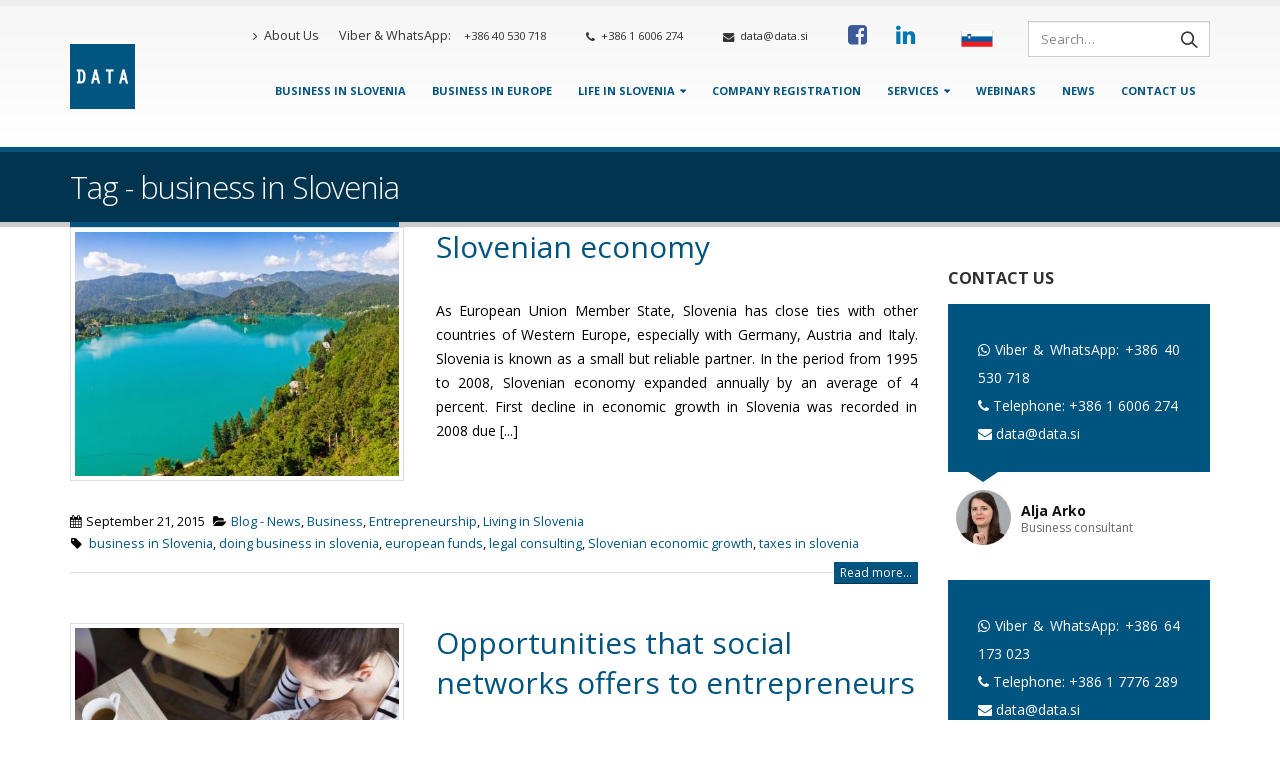

--- FILE ---
content_type: text/html; charset=UTF-8
request_url: https://data.si/en/blog/tag/business-in-slovenia/page/126/
body_size: 28936
content:
<!DOCTYPE html><html lang="en-US"><head><meta charset="utf-8"> <!--[if IE]><meta http-equiv='X-UA-Compatible' content='IE=edge,chrome=1'><![endif]--><meta name="viewport" content="width=device-width, initial-scale=1.0, minimum-scale=1.0"><link rel="profile" href="https://gmpg.org/xfn/11" /><link rel="pingback" href="https://data.si/en/xmlrpc.php" /><meta name="theme-color" content="#0e5581"><link rel="shortcut icon" href="//data.si/en/wp-content/uploads/2019/05/data-logo-65.jpg" type="image/x-icon" /><link rel="apple-touch-icon" href="//data.si/en/wp-content/uploads/2019/05/data-logo-65.jpg"><link rel="apple-touch-icon" sizes="120x120" href="//data.si/en/wp-content/uploads/2019/05/data-logo-100.png"><link rel="apple-touch-icon" sizes="76x76" href="//data.si/en/wp-content/uploads/2019/05/data-logo-100.png"><link rel="apple-touch-icon" sizes="152x152" href="//data.si/en/wp-content/uploads/2019/05/data-logo-100.png"> <script id="CookiebotConfiguration" type="application/json" data-cookieconsent="ignore">{
		"Frameworks": {
			"IABTCF2": {
				"AllowedVendors": [755],
				"AllowedGoogleACVendors": [],
				"AllowedPurposes": [1, 2, 3, 4, 5, 6, 7, 8, 9, 10, 11],
				"AllowedSpecialPurposes": [],
				"AllowedFeatures": [],
				"AllowedSpecialFeatures": [],
								"VendorRestrictions": []
			}
		}
	}</script> <script data-cookieconsent="ignore">window.dataLayer = window.dataLayer || [];
	function gtag() {
		dataLayer.push(arguments);
	}
	gtag("consent", "default", {
		ad_user_data: "denied",
		ad_personalization: "denied",
		ad_storage: "denied",
		analytics_storage: "denied",
		functionality_storage: "denied",
		personalization_storage: "denied",
		security_storage: "granted",
		wait_for_update: 500,
	});
	gtag("set", "ads_data_redaction", true);</script> <script data-cookieconsent="ignore">window ["gtag_enable_tcf_support"] = true;
		(function (w, d, s, l, i) {
		w[l] = w[l] || []; w[l].push({'gtm.start':new Date().getTime(), event: 'gtm.js'});
		var f = d.getElementsByTagName(s)[0],  j = d.createElement(s), dl = l !== 'dataLayer' ? '&l=' + l : '';
		j.async = true; j.src = 'https://www.googletagmanager.com/gtm.js?id=' + i + dl;
		f.parentNode.insertBefore(j, f);})(
		window,
		document,
		'script',
		'dataLayer',
		'GTM-5Z2MTR'
	);</script> <script type="text/javascript"
		id="Cookiebot"
		src="https://consent.cookiebot.com/uc.js"
		data-cbid="92d4b7af-8d16-4067-a760-6febed8523d5"
			data-framework="IAB"
						data-culture="SL"
				data-blockingmode="auto"
	 defer></script> <title>business in Slovenia Archives - Page 126 of 129 - Data d.o.o.</title><style id="rocket-critical-css">.with_frm_style{--form-width:100%;--form-align:left;--direction:ltr;--fieldset:0;--fieldset-color:#000;--fieldset-padding:0 0 15px 0;--fieldset-bg-color:transparent;--title-size:40px;--title-color:#444;--title-margin-top:10px;--title-margin-bottom:60px;--form-desc-size:14px;--form-desc-color:#666;--form-desc-margin-top:10px;--form-desc-margin-bottom:25px;--form-desc-padding:0;--font-size:15px;--label-color:#3f4b5b;--weight:normal;--position:none;--align:left;--width:150px;--required-color:#B94A48;--required-weight:bold;--label-padding:0 0 3px 0;--description-font-size:12px;--description-color:#666;--description-weight:normal;--description-style:normal;--description-align:left;--description-margin:0;--field-font-size:14px;--field-height:32px;--line-height:32px;--field-width:100%;--auto-width:100%;--field-pad:6px 10px;--field-margin:20px;--field-weight:normal;--text-color:#555;--border-color:#BFC3C8;--field-border-width:1px;--field-border-style:solid;--bg-color:#fff;--bg-color-active:#fff;--border-color-active:#66afe9;--text-color-error:#444;--bg-color-error:#fff;--border-color-error:#B94A48;--border-width-error:1px;--border-style-error:solid;--bg-color-disabled:#fff;--border-color-disabled:#E5E5E5;--text-color-disabled:#A1A1A1;--radio-align:block;--check-align:block;--check-font-size:13px;--check-label-color:#444;--check-weight:normal;--section-font-size:18px;--section-color:#444;--section-weight:bold;--section-pad:15px 0 3px 0;--section-mar-top:15px;--section-mar-bottom:30px;--section-bg-color:transparent;--section-border-color:#e8e8e8;--section-border-width:2px;--section-border-style:solid;--section-border-loc:-top;--collapse-pos:after;--repeat-icon-color:#fff;--submit-font-size:15px;--submit-width:auto;--submit-height:auto;--submit-bg-color:#579AF6;--submit-border-color:#579AF6;--submit-border-width:1px;--submit-text-color:#fff;--submit-weight:normal;--submit-border-radius:4px;--submit-margin:10px;--submit-padding:10px 20px;--submit-shadow-color:#eee;--submit-hover-bg-color:#efefef;--submit-hover-color:#444;--submit-hover-border-color:#ccc;--submit-active-bg-color:#efefef;--submit-active-color:#444;--submit-active-border-color:#ccc;--border-radius:4px;--error-bg:#F2DEDE;--error-border:#EBCCD1;--error-text:#B94A48;--error-font-size:14px;--success-bg-color:#DFF0D8;--success-border-color:#D6E9C6;--success-text-color:#468847;--success-font-size:14px;--progress-bg-color:#eaeaea;--progress-active-color:#fff;--progress-active-bg-color:#579AF6;--progress-color:#3f4b5b;--progress-border-color:#E5E5E5;--progress-border-size:2px;--progress-size:24px;--toggle-font-size:15px;--toggle-on-color:#579AF6;--toggle-off-color:#eaeaea;--slider-font-size:24px;--slider-color:#579AF6;--slider-bar-color:#579AF6;--date-head-bg-color:#579AF6;--date-head-color:#fff;--date-band-color:#2568c4;--bg-image-opacity:100%;--box-shadow:0 1px 1px rgba(0,0,0,.075) inset}.with_frm_style,.with_frm_style form{text-align:left;text-align:var(--form-align)}input:-webkit-autofill{-webkit-box-shadow:0 0 0 30px #fff inset}form input.frm_verify{position:absolute;left:-3000px}.with_frm_style fieldset{min-width:0;display:block}.with_frm_style .frm_form_fields>fieldset{border-width:0;border-width:var(--fieldset);border-style:solid;border-color:#000;border-color:var(--fieldset-color);margin:0;padding:0 0 15px 0;padding:var(--fieldset-padding);background-color:transparent;background-color:var(--fieldset-bg-color)}.with_frm_style .frm_form_fields{opacity:1}.with_frm_style .frm_required{color:#B94A48;color:var(--required-color);font-weight:700;font-weight:var(--required-weight)}.with_frm_style input[type=text],.with_frm_style input[type=email]{font-family:var(--font);font-size:14px;font-size:var(--field-font-size);margin-bottom:0}.with_frm_style input[type=text],.with_frm_style input[type=email]{color:#555;color:var(--text-color);background-color:#fff;background-color:var(--bg-color);border-color:#BFC3C8;border-color:var(--border-color);border-width:1px;border-width:var(--field-border-width);border-style:solid;border-style:var(--field-border-style);-moz-border-radius:4px;-webkit-border-radius:4px;border-radius:4px;border-radius:var(--border-radius);width:100%;width:var(--field-width);max-width:100%;font-size:14px;font-size:var(--field-font-size);padding:6px 10px;padding:var(--field-pad);-webkit-box-sizing:border-box;-moz-box-sizing:border-box;box-sizing:border-box;outline:none;font-weight:400;font-weight:var(--field-weight);box-shadow:var(--box-shadow)}.with_frm_style input[type=text],.with_frm_style input[type=email]{height:32px;height:var(--field-height);line-height:1.3}.with_frm_style .frm_primary_label{max-width:100%;font-size:15px;font-size:var(--font-size);color:#3f4b5b;color:var(--label-color);font-weight:400;font-weight:var(--weight);text-align:left;text-align:var(--align);padding:0 0 3px 0;padding:var(--label-padding);margin:0;width:auto;display:block}.with_frm_style .frm_top_container .frm_primary_label{display:block;float:none;width:auto}.frm_style_modern-dark-background3.with_frm_style{--form-align:center;--fieldset-color:#fff;--fieldset-padding:30px;--fieldset-bg-color:rgba(0,52,79,1);--title-size:24px;--title-color:#f2f2f2;--title-margin-bottom:20px;--form-desc-color:#f2f2f2;--font:'Open Sans',Roboto,Oxygen-Sans,"Helvetica Neue",sans-serif;--font-size:14px;--label-color:#f2f2f2;--weight:500;--required-color:rgba(248,114,23,1);--required-weight:600;--description-color:#f2f2f2;--auto-width:auto;--text-color:rgba(0,0,0,1);--border-color:#ccc;--bg-color:rgba(255,255,255,1);--bg-color-active:rgba(255,255,255,1);--border-color-active:#ccc;--text-color-error:rgba(5,5,5,1);--bg-color-error:#22303d;--border-color-error:#e34343;--bg-color-disabled:#22303d;--text-color-disabled:#a3a3a3;--check-label-color:#f2f2f2;--section-color:#f2f2f2;--section-weight:normal;--section-pad:5px 0 3px 0;--section-mar-bottom:12px;--section-border-width:0;--section-border-loc:-bottom;--collapse-pos:before;--submit-font-size:14px;--submit-width:100%;--submit-bg-color:rgba(0,84,128,1);--submit-border-color:rgba(10,86,127,1);--submit-text-color:#fff;--submit-margin:10px 0;--submit-padding:10px 30px;--submit-shadow-color:#22303d;--submit-hover-bg-color:rgba(0,88,147,1);--submit-hover-color:#fff;--submit-hover-border-color:rgba(0,84,128,1);--submit-active-bg-color:rgba(0,84,128,1);--submit-active-color:#fff;--submit-active-border-color:rgba(0,72,140,1);--error-bg:#22303d;--error-border:#22303d;--error-text:#fff;--error-font-size:12px;--success-bg-color:#f9f9f9;--success-border-color:#fff;--success-text-color:#22303d;--progress-bg-color:#f9f9f9;--progress-active-bg-color:#00ba8b;--progress-color:#22303d;--progress-border-color:#f9f9f9;--progress-size:30px;--toggle-font-size:14px;--toggle-on-color:#00ba8b;--toggle-off-color:#f9f9f9;--slider-color:#00ba8b;--slider-bar-color:#00ba8b;--date-head-bg-color:#00ba8b;--date-band-color:#008859;--bg-image-id:0;--box-shadow:none}.frm_forms.frm_style_modern-dark-background3.with_frm_style{max-width:100%!important;direction:ltr!important}.frm_style_modern-dark-background3.with_frm_style .form-field{margin-bottom:20px!important}.frm_style_modern-dark-background3.with_frm_style input::-webkit-input-placeholder{color:#a3a3a3!important}.frm_style_modern-dark-background3.with_frm_style input::-moz-placeholder{color:#a3a3a3!important;opacity:1}.frm_style_modern-dark-background3.with_frm_style input:-ms-input-placeholder{color:#a3a3a3!important}.frm_style_modern-dark-background3.with_frm_style input:-moz-placeholder{color:#a3a3a3!important}.frm_style_modern-dark-background3.with_frm_style{--progress-border-color-b:#efefef}.with_frm_style :-moz-submit-invalid,.with_frm_style :-moz-ui-invalid{box-shadow:none}.frm_verify{position:absolute;left:-3000px}.with_frm_style .frm_form_field{clear:both}.frm_form_fields .frm_fields_container{display:grid;grid-template-columns:repeat(12,1fr);grid-auto-rows:max-content;grid-gap:0 2%}.frm_fields_container .frm_form_field,.frm_fields_container>*{grid-column:span 12 / span 12}@media only screen and (max-width:600px){.frm_fields_container>.frm_form_field{grid-column:1 / span 12!important}}.with_frm_style,.frm_forms{--progress-border-color-b:#dbdbdb;--image-size:150px}.wpb_content_element{margin-bottom:35px}:root{--blue:#007bff;--indigo:#6610f2;--purple:#6f42c1;--pink:#e83e8c;--red:#dc3545;--orange:#fd7e14;--yellow:#ffc107;--green:#28a745;--teal:#20c997;--cyan:#17a2b8;--white:#fff;--gray:#868e96;--gray-dark:#343a40;--primary:#005480;--secondary:#868e96;--success:#47a447;--info:#5bc0de;--warning:#ed9c28;--danger:#d2322d;--light:#f8f9fa;--dark:#1d2127;--breakpoint-xs:0;--breakpoint-sm:576px;--breakpoint-md:768px;--breakpoint-lg:992px;--breakpoint-xl:1200px;--font-family-sans-serif:-apple-system,BlinkMacSystemFont,Segoe UI,Roboto,Helvetica Neue,Arial,sans-serif,Apple Color Emoji,Segoe UI Emoji,Segoe UI Symbol;--font-family-monospace:SFMono-Regular,Menlo,Monaco,Consolas,Liberation Mono,Courier New,monospace}*,*::before,*::after{box-sizing:border-box}html{font-family:sans-serif;line-height:1.15;-webkit-text-size-adjust:100%;-ms-text-size-adjust:100%;-ms-overflow-style:scrollbar}@-ms-viewport{width:device-width}article,aside,header,section{display:block}body{margin:0;font-family:-apple-system,BlinkMacSystemFont,"Segoe UI",Roboto,"Helvetica Neue",Arial,sans-serif,"Apple Color Emoji","Segoe UI Emoji","Segoe UI Symbol";font-size:1rem;font-weight:400;line-height:1.5;color:#212529;text-align:left;background-color:#fff}h1,h2,h3{margin-top:0;margin-bottom:.5rem}p{margin-top:0;margin-bottom:1rem}ul{margin-top:0;margin-bottom:1rem}ul ul{margin-bottom:0}blockquote{margin:0 0 1rem}b,strong{font-weight:bolder}a{color:#005480;text-decoration:none;background-color:transparent;-webkit-text-decoration-skip:objects}a:not([href]):not([tabindex]){color:inherit;text-decoration:none}img{vertical-align:middle;border-style:none}svg:not(:root){overflow:hidden}a,button,[role="button"],input:not([type="range"]),label{touch-action:manipulation}label{display:inline-block;margin-bottom:.5rem}button{border-radius:0}input,button{margin:0;font-family:inherit;font-size:inherit;line-height:inherit}button,input{overflow:visible}button{text-transform:none}button,[type="submit"]{-webkit-appearance:button}button::-moz-focus-inner,[type="submit"]::-moz-focus-inner{padding:0;border-style:none}input[type="checkbox"]{box-sizing:border-box;padding:0}fieldset{min-width:0;padding:0;margin:0;border:0}legend{display:block;width:100%;max-width:100%;padding:0;margin-bottom:.5rem;font-size:1.5rem;line-height:inherit;color:inherit;white-space:normal}::-webkit-file-upload-button{font:inherit;-webkit-appearance:button}h1,h2,h3{margin-bottom:.5rem;font-family:inherit;font-weight:500;line-height:1.2;color:inherit}h1{font-size:2.5rem}h2{font-size:2rem}h3{font-size:1.75rem}.img-thumbnail{padding:.25rem;background-color:#fff;border:1px solid #ddd;border-radius:0;max-width:100%;height:auto}.container{width:100%;padding-right:15px;padding-left:15px;margin-right:auto;margin-left:auto}@media (min-width:576px){.container{max-width:540px}}@media (min-width:768px){.container{max-width:720px}}@media (min-width:992px){.container{max-width:960px}}@media (min-width:1200px){.container{max-width:1170px}}.row{display:-webkit-flex;display:-ms-flexbox;display:flex;-webkit-flex-wrap:wrap;-ms-flex-wrap:wrap;flex-wrap:wrap;margin-right:-15px;margin-left:-15px}.col-lg-3,.col-lg-5,.col-lg-7,.col-lg-9,.col-lg-12{position:relative;width:100%;min-height:1px;padding-right:15px;padding-left:15px}@media (min-width:992px){.col-lg-3{-webkit-flex:0 0 25%;-ms-flex:0 0 25%;flex:0 0 25%;max-width:25%}.col-lg-5{-webkit-flex:0 0 41.6666666667%;-ms-flex:0 0 41.6666666667%;flex:0 0 41.6666666667%;max-width:41.6666666667%}.col-lg-7{-webkit-flex:0 0 58.3333333333%;-ms-flex:0 0 58.3333333333%;flex:0 0 58.3333333333%;max-width:58.3333333333%}.col-lg-9{-webkit-flex:0 0 75%;-ms-flex:0 0 75%;flex:0 0 75%;max-width:75%}.col-lg-12{-webkit-flex:0 0 100%;-ms-flex:0 0 100%;flex:0 0 100%;max-width:100%}}.btn{display:inline-block;font-weight:400;text-align:center;white-space:nowrap;vertical-align:middle;border:1px solid transparent;padding:.375rem .75rem;font-size:1rem;line-height:1.5;border-radius:0}.btn-primary{color:#fff;background-color:#005480;border-color:#005480}.nav{display:-webkit-flex;display:-ms-flexbox;display:flex;-webkit-flex-wrap:wrap;-ms-flex-wrap:wrap;flex-wrap:wrap;padding-left:0;margin-bottom:0;list-style:none}.clearfix::after{display:block;clear:both;content:""}@supports (position:sticky){position:sticky;top:0;z-index:1020}@font-face{font-family:'FontAwesome';src:url(https://data.si/en/wp-content/themes/porto/fonts/fontawesome/fontawesome-webfont.eot?v=4.6.3);src:url(https://data.si/en/wp-content/themes/porto/fonts/fontawesome/fontawesome-webfont.eot?#iefix&v=4.6.3) format("embedded-opentype"),url(https://data.si/en/wp-content/themes/porto/fonts/fontawesome/fontawesome-webfont.woff2?v=4.6.3) format("woff2"),url(https://data.si/en/wp-content/themes/porto/fonts/fontawesome/fontawesome-webfont.woff?v=4.6.3) format("woff"),url(https://data.si/en/wp-content/themes/porto/fonts/fontawesome/fontawesome-webfont.ttf?v=4.6.3) format("truetype"),url(https://data.si/en/wp-content/themes/porto/fonts/fontawesome/fontawesome-webfont.svg?v=4.6.3#fontawesomeregular) format("svg");font-weight:400;font-style:normal}.fa{display:inline-block;font:normal normal normal 14px/1 FontAwesome;font-size:inherit;text-rendering:auto;-webkit-font-smoothing:antialiased;-moz-osx-font-smoothing:grayscale}.fa-2x{font-size:2em}.fa-search:before{content:""}.fa-tag:before{content:""}.fa-calendar:before{content:""}.fa-chevron-up:before{content:""}.fa-folder-open:before{content:""}.fa-facebook-square:before{content:""}.fa-phone:before{content:""}.fa-phone-square:before{content:""}.fa-reorder:before{content:""}.fa-envelope:before{content:""}.fa-linkedin:before{content:""}.fa-angle-right:before{content:""}.fa-whatsapp:before{content:""}.owl-carousel{display:none;width:100%;position:relative;z-index:1}.owl-carousel .owl-stage{position:relative;-ms-touch-action:pan-Y}.owl-carousel .owl-stage:after{content:".";display:block;clear:both;visibility:hidden;line-height:0;height:0}.owl-carousel .owl-stage-outer{position:relative;overflow:hidden;-webkit-transform:translate3d(0,0,0)}.owl-carousel .owl-item{position:relative;min-height:1px;float:left;-webkit-backface-visibility:hidden;-webkit-touch-callout:none;-webkit-transform:translate3d(0,0,0)}.owl-carousel .owl-item img{display:block;width:100%;-webkit-transform-style:preserve-3d}.owl-carousel .owl-nav.disabled,.owl-carousel .owl-dots.disabled{display:none}.owl-carousel.owl-loaded{display:block}.owl-carousel .owl-item .owl-lazy{opacity:1}.owl-carousel .owl-item img{-webkit-transform-style:preserve-3d}.owl-carousel .owl-nav{margin-top:10px;text-align:center}.owl-carousel .owl-nav [class*='owl-']{color:#FFF;font-size:14px;margin:5px;padding:4px 7px;background:#D6D6D6;display:inline-block}.owl-carousel .owl-nav.disabled+.owl-dots{margin-top:10px}.owl-carousel .owl-dots{text-align:center}.owl-carousel .owl-dots .owl-dot{display:inline-block;zoom:1;*display:inline}.owl-carousel .owl-dots .owl-dot span{width:10px;height:10px;margin:5px 7px;background:#D6D6D6;display:block;-webkit-backface-visibility:visible;-webkit-border-radius:30px;-moz-border-radius:30px;border-radius:30px}.owl-carousel .owl-dots .owl-dot.active span{background:#869791}button::-moz-focus-inner{padding:0;border:0}html{direction:ltr;overflow-x:hidden;box-shadow:none!important}body{margin:0}.row:before,.row:after{display:none}@media (max-width:575px){body{font-size:13px}}h1,h2,h3{font-weight:200;letter-spacing:-1px;margin:0;text-transform:none}h1{font-size:2.6em;line-height:44px;margin:0 0 32px 0}h2{font-size:2.2em;font-weight:300;line-height:40px;margin:0 0 32px 0}h3{font-size:1.8em;font-weight:400;letter-spacing:normal;line-height:32px;margin:0 0 20px 0}@media (max-width:575px){h2{line-height:40px}}.page-title{margin-top:0}blockquote{font-size:1em}p{line-height:24px;margin:0 0 20px}b{font-weight:800}form label{font-weight:400}input::-webkit-outer-spin-button,input::-webkit-inner-spin-button{-webkit-appearance:none}input[type="email"],input[type="text"]{border:1px solid;outline:none;text-align:left;line-height:1.42857;padding:6px 12px;font-size:14px;vertical-align:middle;box-shadow:0 1px 1px rgba(0,0,0,.075) inset}input[type="checkbox"]{margin-right:5px}legend{border:none}fieldset legend{margin-top:15px}img{-webkit-user-drag:none;-moz-user-drag:none}.img-circle{border-radius:50%}.img-thumbnail{position:relative}.btn{display:inline-block;margin:0;padding:6px 12px;font-size:14px;line-height:1.42857}.btn-xs{padding:1px 5px;font-size:12px;line-height:1.5}.btn{padding:6px 12px;font-size:14px;line-height:1.42857}.btn.btn-xs{padding:1px 5px;font-size:12px;line-height:1.5}button{border:1px solid #ccc}.btn-primary{border-color:#CCC;background-color:#CCC;border-color:#CCC #CCC #b3b3b3;color:#FFF;text-shadow:0 -1px 0 rgba(0,0,0,.25)}.owl-carousel{margin-bottom:20px}.owl-carousel .img-thumbnail{max-width:100%}.owl-carousel .img-thumbnail img{width:100%}.owl-carousel .owl-nav{top:50%;position:absolute;margin-top:-20px;width:100%}.owl-carousel .owl-nav .owl-prev,.owl-carousel .owl-nav .owl-next{display:inline-block;position:absolute;width:30px;height:30px;text-align:center;line-height:22px}.owl-carousel .owl-nav .owl-prev{left:-5px}.owl-carousel .owl-nav .owl-prev:before{font-family:"Porto";content:"";position:relative;left:-1px;top:1px}.owl-carousel .owl-nav .owl-next{right:-5px}.owl-carousel .owl-nav .owl-next:before{font-family:"Porto";content:"";position:relative;left:1px;top:1px}.owl-carousel .owl-dots{margin-top:1em}body a{outline:none!important}li{line-height:24px}.pt-right{float:right!important}img{max-width:100%;height:auto}iframe{max-width:100%;vertical-align:middle}blockquote{border-left:5px solid #eee;margin:0 0 1rem 0;padding:.5rem 1rem;font-size:1em}b,strong{font-weight:700}.testimonial{margin-bottom:20px}.testimonial blockquote{border:0;color:#666;font-family:Georgia,serif;font-style:italic;margin:0;padding:10px 50px;position:relative}.testimonial blockquote:before{left:10px;top:0;color:#FFF;content:"“";font-size:80px;font-style:normal;line-height:1;position:absolute}.testimonial blockquote:after{color:#FFF;content:"”";font-size:80px;font-style:normal;line-height:1;position:absolute;bottom:-.5em;right:10px}.testimonial blockquote p{color:#FFF;font-family:Georgia,serif;font-style:italic;font-size:1.2em;line-height:1.3}.testimonial .testimonial-arrow-down{border-left:15px solid transparent;border-right:15px solid transparent;border-top:15px solid #CCC;height:0;margin:0 0 0 17px;width:0}.testimonial .testimonial-author{*zoom:1;margin:8px 0 0 0}.testimonial .testimonial-author:before,.testimonial .testimonial-author:after{content:" ";display:table}.testimonial .testimonial-author:after{clear:both}.testimonial .testimonial-author .testimonial-author-thumbnail{float:left;margin-right:10px;width:auto}.testimonial .testimonial-author img{max-width:55px}.testimonial .testimonial-author strong{display:block;padding-top:10px;margin-bottom:-5px}.testimonial .testimonial-author span{color:#666;display:block;font-size:12px}.testimonial.testimonial-style-3 blockquote{padding:12px 30px}.testimonial.testimonial-style-3 blockquote:before{top:5px;font-size:35px}.testimonial.testimonial-style-3 blockquote:after{font-size:35px;bottom:-5px}.testimonial.testimonial-style-3 blockquote p{font-size:1em;font-style:normal}.testimonial.testimonial-style-3 .testimonial-author{margin-left:8px}.testimonial.testimonial-style-3 .testimonial-arrow-down{margin-left:20px}html #topcontrol{background:#404040;background:rgba(64,64,64,.75);color:#FFF;width:49px;height:48px;right:10px;text-align:center;text-decoration:none;z-index:1040}html #topcontrol i{position:absolute;height:24px;line-height:24px;top:0;bottom:0;left:0;right:0;margin:auto}.menu-item{margin-bottom:40px}.widget{margin-bottom:30px;margin-top:30px;*zoom:1}.widget:before,.widget:after{content:" ";display:table}.widget:after{clear:both}.widget:first-child{margin-top:0}.widget .widget-title{margin-bottom:15px;font-size:1.1429em;margin-top:0;letter-spacing:normal}.widget .widget-title{line-height:1.4;font-weight:700;text-transform:uppercase;text-decoration:none}.post-slideshow{text-align:center}.entry-title{margin-top:0}article.post h2 a{text-decoration:none}article.post .post-meta{font-size:.9em;margin-bottom:7px}article.post .post-meta>span{display:inline-block;padding-right:8px}article.post .post-meta i{margin-right:3px!important;font-size:1em!important;height:1em;line-height:1;width:1em;text-align:center}article.post .post-image{margin-bottom:15px}article.post .post-image.single{margin-bottom:30px}.blog-posts{position:relative;*zoom:1}.blog-posts:before,.blog-posts:after{content:" ";display:table}.blog-posts:after{clear:both}.blog-posts article{margin-bottom:50px;padding-bottom:10px}.mega-menu{margin:0;padding:0;list-style:none;*zoom:1}.mega-menu:before,.mega-menu:after{content:" ";display:table}.mega-menu:after{clear:both}.mega-menu li.menu-item{display:block;position:relative;margin:0}.mega-menu li.menu-item>a{display:block;text-decoration:none;text-align:left;position:relative;outline:medium none;margin-top:0;margin-bottom:0;line-height:24px;font-weight:400;font-family:inherit;font-size:inherit}.mega-menu ul.sub-menu{margin:0;padding:0;list-style:none}.mega-menu>li.menu-item{float:left;margin-right:2px}.mega-menu>li.menu-item:last-child{margin-right:0}.mega-menu>li.menu-item.narrow{position:relative}.mega-menu>li.menu-item>a{display:inline-block;font-size:.8571em;font-weight:700;line-height:20px;padding:9px 12px 8px}.mega-menu .popup{position:absolute;left:0;text-align:left;top:100%;display:none;margin:2px 0 0;z-index:111;min-width:100%}.mega-menu .popup>.inner{*zoom:1}.mega-menu .popup>.inner:before,.mega-menu .popup>.inner:after{content:" ";display:table}.mega-menu .popup>.inner:after{clear:both}.mega-menu .popup ul.sub-menu{position:relative}.mega-menu .popup li.menu-item{padding:0;float:none}.mega-menu .popup li.menu-item>a{font-size:13px}.mega-menu .narrow .popup ul.sub-menu{min-width:180px;padding:5px;box-shadow:0 2px 3px rgba(0,0,0,.15);border-top:0 solid #ccc;z-index:10}.mega-menu .narrow .popup li.menu-item>a{color:#fff;font-weight:400;padding:8px;font-size:.9em;line-height:18px;border-bottom:1px solid rgba(255,255,255,.2);white-space:nowrap}.mega-menu .narrow .popup li.menu-item:last-child>a{border-bottom-width:0}.mega-menu.effect-down .popup{top:-2000px}.mega-menu.effect-down .popup li.menu-item>a{-webkit-transform:translate3d(0,-5px,0);-moz-transform:translate3d(0,-5px,0);-ms-transform:translate3d(0,-5px,0);-o-transform:translate3d(0,-5px,0);transform:translate3d(0,-5px,0)}.mega-menu.effect-down>li.menu-item .popup{-webkit-transform:translate3d(0,-5px,0);-moz-transform:translate3d(0,-5px,0);-ms-transform:translate3d(0,-5px,0);-o-transform:translate3d(0,-5px,0);transform:translate3d(0,-5px,0)}.mega-menu.show-arrow>li.has-sub>a:after{display:inline-block;content:"";font-family:"FontAwesome";font-weight:400;font-size:1em;margin:0 0 0 5px;line-height:1}.mega-menu.menu-flat>li.menu-item{margin-right:0}.mega-menu.menu-flat .popup{margin:0}.mega-menu.menu-flat .narrow .popup>.inner>ul.sub-menu{border-radius:0!important}.accordion-menu{margin:0;padding:0;list-style:none;font-size:.9em}.accordion-menu>li,.accordion-menu ul.sub-menu>li{position:relative}.accordion-menu li.menu-item{margin:0}.accordion-menu li.menu-item>a{position:relative;display:block;outline:medium none;text-decoration:none;text-align:left;margin:1px 0 0;padding:5px 6px;line-height:25px;font-weight:400;font-family:inherit;font-size:inherit}.accordion-menu li.menu-item.has-sub>a{padding-right:33px}.accordion-menu ul.sub-menu{display:none;list-style:none;margin:0;padding:0 0 0 10px}.accordion-menu .arrow{position:absolute;top:6px;right:0;width:25px;height:25px;text-align:center;font-family:"FontAwesome";line-height:25px;vertical-align:top}.accordion-menu .arrow:before{content:""}#header{clear:both}#header a{text-decoration:none;outline:none}#header .header-top .container,#header .header-main .container{position:relative;display:table}#header .header-top .container>div,#header .header-main .container>div{display:table-cell;position:relative;vertical-align:middle}#header .header-left{text-align:left}#header .header-right{text-align:right}#header .header-main{position:relative}#header .header-main .container{min-height:68px}@media (max-width:575px){#header .header-main .container{min-height:43px}}#header .header-main .container .header-left{padding:30px 0}@media (max-width:991px){#header .header-main .container .header-left{padding:20px 0}}#header .header-main .container .header-right{padding:22px 0}@media (max-width:991px){#header .header-main .container .header-right{padding-top:20px;padding-bottom:20px}}#header .header-main .container .header-right .searchform-popup{margin-right:3px}#header .header-main .container #main-menu{display:inline-block;vertical-align:middle}#header .header-top{position:relative;z-index:1001;font-size:.7857em}#header .logo{margin:0;padding:0;min-width:100px;line-height:0}#header .logo a{display:inline-block;max-width:100%}#header .logo img{display:inline-block;color:transparent;max-width:100%;-webkit-transform-origin:left center;-moz-transform-origin:left center;-ms-transform-origin:left center;-o-transform-origin:left center;transform-origin:left center}@media not all,only screen and (min-resolution:144dpi),only screen and (min-resolution:1.5dppx){#header .logo img.standard-logo{display:none}#header .logo img.retina-logo{display:inline-block!important}}#header .searchform{border:1px solid #ccc;position:relative;display:inline-block;line-height:32px;font-size:13px;padding:0;vertical-align:middle;width:447px;*zoom:1}#header .searchform:before,#header .searchform:after{content:" ";display:table}#header .searchform:after{clear:both}#header .searchform:before{content:"";display:none;position:absolute;right:27px;top:-23px;width:22px;height:22px;border:11px solid transparent;border-bottom-color:inherit}@media (max-width:575px){#header .searchform:before{right:34px}}@media (max-width:991px){#header .searchform{border-width:5px;width:378px;display:none;position:absolute;right:-25px;top:45px;z-index:1002;box-shadow:0 2px 3px rgba(0,0,0,.15)}#header .searchform:before{display:block}}@media (max-width:375px){#header .searchform{right:-80px}#header .searchform:before{right:90px}}#header .searchform .text,#header .searchform .button-wrap{float:left;display:inline-block;text-align:left}#header .searchform .button-wrap{margin:0}#header .searchform input,#header .searchform button{background:transparent;border-radius:0;float:left;border:none;height:32px;outline:none;box-shadow:none;margin-bottom:0}#header .searchform input::-webkit-input-placeholder,#header .searchform button::-webkit-input-placeholder{opacity:.7}#header .searchform input:-moz-placeholder,#header .searchform button:-moz-placeholder{opacity:.7}#header .searchform input::-moz-placeholder,#header .searchform button::-moz-placeholder{opacity:.7}#header .searchform input:-ms-input-placeholder,#header .searchform button:-ms-input-placeholder{opacity:.7}#header .searchform input{padding:0 15px 0 15px;width:398px;font-size:13px;height:38px;line-height:37px}#header .searchform button{font-size:16px;padding:0 14px 0 17.5px;text-shadow:none;height:38px;line-height:37px}#header .searchform button i:before{content:"\e884";font-family:"porto";font-weight:600}#header .searchform input{border-right:1px solid #ccc}#header.search-sm .searchform{width:348px}#header.search-sm .searchform input{width:298px}@media (max-width:991px){#header.search-sm .searchform{width:298px}#header.search-sm .searchform input{width:240px}}#header .searchform-popup{display:inline-block;position:relative;vertical-align:middle}#header .searchform-popup .search-toggle{display:none;width:40px;height:40px;line-height:40px;text-align:center;position:relative;z-index:1003;font-size:1.2857em}@media (max-width:991px){#header .searchform-popup .search-toggle{display:block}}#header .searchform-popup .search-toggle i:before{content:"\e884";font-family:"porto";font-weight:600}@media (max-width:767px){#header .header-right .searchform{left:auto;right:-22px}#header .header-right .searchform:before{left:auto;right:27px}}@media (max-width:575px){#header .header-right .searchform{right:-18px}}@media (max-width:767px){#header .header-right .searchform{width:338px}#header .header-right .searchform input{width:280px}}@media (max-width:575px){#header .header-right .searchform{width:288px}#header .header-right .searchform input{width:234px}#header .header-right .searchform-popup .searchform{border-width:3px;top:42px}#header .header-right .searchform-popup .searchform:before{width:14px;border-width:7px;top:-23px;border-color:transparent;border-bottom-color:inherit}}#header .header-contact{margin:5px 0;display:inline-block;vertical-align:middle;white-space:nowrap}#header .header-contact a{font-size:.8571em}#header .header-contact i{display:inline-block;margin:0 5px}#header .header-contact .nav-top a,#header .header-contact .nav-top span{font-size:.9em;padding:6px 10px}#header .header-contact .nav-top i{position:relative;top:1px;margin-right:6px;margin-left:0}#main-menu{position:relative}@media (max-width:991px){#main-menu .mega-menu{display:none}}#header .header-main .container #main-menu .mega-menu{text-align:left;background:transparent}#header .header-main .container #main-menu .mega-menu>li.menu-item{margin:1px 2px 1px 0}@media (max-width:767px){#header .header-top{display:none}}#header .mobile-toggle{padding:7px 13px;text-align:center;display:none;font-size:14px;vertical-align:middle;margin:8px 0 8px 12px;line-height:20px}@media (max-width:991px){#header .mobile-toggle{display:inline-block}}@media (max-width:575px){#header .mobile-toggle{margin-left:0}}#header .mobile-toggle2{padding:5px 5px;text-align:center;display:none;vertical-align:middle;margin:8px 0 8px 12px;line-height:20px}@media (max-width:991px){#header .mobile-toggle2{display:inline-block}}@media (max-width:575px){#header .mobile-toggle2{margin-left:0}}#nav-panel{font-size:.9em;display:none;padding-bottom:15px}#nav-panel .mobile-nav-wrap{padding:0!important}#nav-panel>.container,#nav-panel>.container>div{display:block!important}#nav-panel .mobile-menu .arrow:before{content:"\f0d7"}#nav-panel .mobile-menu>li>a{text-transform:uppercase;font-weight:700}#nav-panel .mobile-menu li{border-bottom:1px solid #e8e8e8}#nav-panel .mobile-menu li:last-child{border-bottom:none}#nav-panel .mobile-menu li>a{margin-top:1px;margin-bottom:1px}#nav-panel .mobile-menu .sub-menu{margin-left:20px;padding-left:0}#nav-panel .accordion-menu{font-size:.8571em}#nav-panel .accordion-menu .arrow{background:none!important;right:5px;top:0;width:30px;height:35px;line-height:35px}#nav-panel .mobile-menu{font-size:1em}.page-top{background-color:#171717;min-height:40px;padding:12px 0 0;position:relative;text-align:left}.page-top .page-title{display:inline-block;font-size:2.2em;font-weight:200;margin:0;min-height:37px;line-height:46px;padding:0 0 2px;position:relative;letter-spacing:-1px;text-transform:none;position:relative;z-index:2}@media (max-width:767px){.page-top .page-title{font-size:2em}}.page-top.page-header-1 .page-title{margin-bottom:-10px;padding-bottom:17px}@media (max-width:575px){.page-top .page-title{line-height:37px}}@media (max-width:767px){.container{width:100%}}.page-wrapper{position:relative;left:0}@media (max-width:767px){.page-wrapper{overflow:hidden}}.header-wrapper{position:relative}.right-sidebar{position:relative}#main{position:relative;margin-left:auto;margin-right:auto}.main-content{padding-top:35px;padding-bottom:40px}.right-sidebar{padding-top:35px;padding-bottom:40px}@media (max-width:991px){.right-sidebar{padding-top:0;margin-top:-40px}}.clearfix{overflow:visible}@media (min-width:992px) and (max-width:1199px){#header .searchform{width:368px}#header.search-sm .searchform{width:288px}#header.search-sm .searchform input{width:238px}}@media (min-width:992px){#header.header-corporate .header-main .header-right .searchform-popup{margin-right:0}}@media (min-width:992px){#header.header-corporate .searchform{box-shadow:0 1px 1px rgba(0,0,0,.075) inset;width:auto}#header.header-corporate .searchform button{height:34px;line-height:34px}#header.header-corporate .searchform input{height:34px;border:none;padding:0 12px;width:140px}#header.header-corporate .searchform button{padding:0 12px}}#header.header-10 .header-right-bottom{margin-top:10px}@media (max-width:991px){#header.header-10 .header-right-bottom{margin-top:0}}@media (min-width:992px){#header.header-10 .header-main .header-left,#header.header-10 .header-main .header-right{padding-top:15px;padding-bottom:15px}#header.header-10 .header-contact{margin:0 0 4px}#header.header-10 .searchform{margin-bottom:4px;margin-left:15px}}@media (min-width:992px){#header.header-corporate .header-main .header-right{padding-left:30px}}@media (max-width:1199px){#header .searchform input{width:318px}.mega-menu>li.menu-item>a{padding:9px 9px 8px}}.owl-carousel .img-thumbnail{max-width:99.5%}.blog-posts article{border-bottom:1px solid #ddd}input[type="email"],input[type="text"]{background:#fff;color:#777;border-color:#ccc}h1,h2,h3{color:#1d2127}.testimonial .testimonial-author strong{color:#111}.testimonial.testimonial-style-3 blockquote{background:#f2f2f2}.testimonial.testimonial-style-3 .testimonial-arrow-down{border-top:10px solid #f2f2f2!important}body{background:#fff}#main{background:#fff}.widget .widget-title{color:#313131}#header .header-main{background-image:-moz-linear-gradient(top,#f6f6f6,#ffffff);background-image:-webkit-gradient(linear,0 0,0 100%,from(#f6f6f6),to(#ffffff));background-image:-webkit-linear-gradient(top,#f6f6f6,#ffffff);background-image:linear-gradient(to bottom,#f6f6f6,#ffffff);background-repeat:repeat-x}#nav-panel .accordion-menu>li.menu-item>a,#nav-panel .accordion-menu>li.menu-item>.arrow{color:#005480}#nav-panel .mobile-menu li{border-bottom-color:#e8e8e8}#nav-panel .accordion-menu li.menu-item>a,#nav-panel .accordion-menu .arrow{color:#333}.owl-carousel .owl-dots .owl-dot.active span{background-color:#004061}.owl-carousel .owl-nav [class*="owl-"]{border-color:#005480 #005480 #00334d;color:#fff;text-shadow:0 -1px 0 rgba(0,0,0,.25);background-color:#005480;border-color:#005480}.btn-primary{color:#fff;text-shadow:0 -1px 0 rgba(0,0,0,.25);background-color:#005480;border-color:#005480}html .btn-primary{color:#fff;text-shadow:0 -1px 0 rgba(0,0,0,.25);background-color:#005480;border-color:#005480;border-color:#005480 #005480 #00334d}.mega-menu>li.menu-item>a{text-transform:uppercase}.mega-menu .narrow ul.sub-menu{background:#005480}.testimonial blockquote{background:#00659a}.testimonial .testimonial-arrow-down{border-top-color:#00659a}.testimonial.testimonial-style-3 blockquote p{font-family:Open Sans}.testimonial.testimonial-style-3 blockquote:before,.testimonial.testimonial-style-3 blockquote:after,.testimonial.testimonial-style-3 blockquote p{color:#000}body{font-family:Open Sans;font-weight:400;font-size:14px;line-height:22px;letter-spacing:0;color:#000}@media (max-width:575px){body{font-size:13px;line-height:20px;letter-spacing:0}}h1{font-family:Open Sans;font-weight:400;font-size:36px;line-height:44px;letter-spacing:0;color:#1d2127}@media (max-width:575px){h1{font-size:33.42857143px;line-height:40px}}h2{font-family:Open Sans;font-weight:400;font-size:30px;line-height:40px;letter-spacing:0;color:#1d2127}@media (max-width:575px){h2{font-size:27.85714286px;line-height:36.36363636px}}h3{font-family:Open Sans;font-weight:400;font-size:25px;line-height:32px;letter-spacing:0;color:#1d2127}@media (max-width:575px){h3{font-size:23.21428571px;line-height:29.09090909px}}p{letter-spacing:0}#header{color:#333}#header .header-main .header-contact{color:#333}#header .header-main .header-contact *{color:#333}#header .header-main .header-contact a{color:#333}#header .header-main .header-contact .nav-top>li>a{color:#333}#header{border-top:5px solid #ededed}.header-top{border-bottom:1px solid #ededed;background:#f4f4f4}#main-menu .mega-menu{background-color:transparent}#main-menu .mega-menu>li.menu-item>a{font-family:Open Sans;font-size:11px;font-weight:700;line-height:20px;letter-spacing:0;color:#005480}@media (max-width:1199px){#main-menu .mega-menu>li.menu-item>a{padding:9px 10px 7px 10px;font-size:11px;line-height:20px;letter-spacing:0}}#main-menu .mega-menu .popup li.menu-item a{font-family:Open Sans;font-size:14px;font-weight:400;line-height:24px;letter-spacing:0}#main-menu .mega-menu .narrow .popup ul.sub-menu{background-color:#fff;border-top-color:#08c;border-top-width:5px}#main-menu .mega-menu .narrow .popup li.menu-item>a{color:#777;border-bottom-color:#f2f2f2}#main-menu .mega-menu .narrow .popup li.menu-item>a:before{color:#08c}#header .searchform{background:#fff;border-color:#ccc;border-radius:0}@media (max-width:991px){#header .searchform{border-color:#ccc}}#header .searchform input,#header .searchform button{color:#555}#header .searchform input::-webkit-input-placeholder,#header .searchform button::-webkit-input-placeholder{color:#555}#header .searchform input:-moz-placeholder,#header .searchform button:-moz-placeholder{color:#555}#header .searchform input::-moz-placeholder,#header .searchform button::-moz-placeholder{color:#555}#header .searchform input:-ms-input-placeholder,#header .searchform button:-ms-input-placeholder{color:#555}#header .searchform input{border-color:#ccc}#header .searchform input::-webkit-input-placeholder{color:#555}#header .searchform input::-moz-placeholder{color:#555}#header .searchform input:-moz-placeholder{color:#555}#header .searchform input:-ms-input-placeholder{color:#555}#header .searchform button{color:#333}#header .searchform-popup .search-toggle{color:#333}#header .mobile-toggle{color:#fff;background-color:#005480}@media (min-width:992px){#header{margin:0 0 0 0}}.page-top{border-top:5px solid #005480;border-bottom:5px solid #ccc}.page-top>.container{padding:0 15px 0 15px}.page-top .page-title{color:#fff;font-family:Open Sans}.page-top.page-header-1 .page-title{margin-bottom:-5px;padding-bottom:12px;border-bottom:5px solid #005480}</style><link rel='preload' as='script' href='https://data.si/en/wp-includes/js/jquery/jquery.js?ver=1.12.4-wp' data-wpacu-preload-js='1'><link rel='preload' as='script' href='https://data.si/en/wp-includes/js/jquery/jquery-migrate.min.js?ver=1.4.1' data-wpacu-preload-js='1'><link rel='preload' as='script' href='https://data.si/en/wp-content/themes/porto/js/popper.min.js?ver=4.4.4' data-wpacu-preload-js='1'><link rel='preload' as='script' href='https://data.si/en/wp-content/themes/porto/js/bootstrap.optimized.min.js?ver=4.4.4' data-wpacu-preload-js='1'><link rel='preload' as='script' href='https://data.si/en/wp-content/themes/porto/js/plugins.min.js?ver=4.4.4' data-wpacu-preload-js='1'><link rel='preload' as='script' href='https://data.si/en/wp-content/plugins/js_composer/assets/js/dist/js_composer_front.min.js?ver=5.4.7' data-wpacu-preload-js='1'><link rel='preload' as='script' href='https://data.si/en/wp-content/themes/porto/js/theme.min.js?ver=4.4.4' data-wpacu-preload-js='1'><link rel='preload' as='script' href='https://data.si/en/wp-content/themes/porto/javascripts/custom.js' data-wpacu-preload-js='1'><link rel='preload' as='script' href='https://data.si/en/wp-content/themes/porto/custom-shortcode.js' data-wpacu-preload-js='1'><meta name="robots" content="noindex,follow"/><link rel="prev" href="https://data.si/en/blog/tag/business-in-slovenia/page/125/" /><link rel="next" href="https://data.si/en/blog/tag/business-in-slovenia/page/127/" /><meta property="og:locale" content="en_US" /><meta property="og:type" content="object" /><meta property="og:title" content="business in Slovenia Archives - Page 126 of 129 - Data d.o.o." /><meta property="og:url" content="https://data.si/en/blog/tag/business-in-slovenia/" /><meta property="og:site_name" content="Data d.o.o." /><meta name="twitter:card" content="summary_large_image" /><meta name="twitter:title" content="business in Slovenia Archives - Page 126 of 129 - Data d.o.o." /><meta name="twitter:site" content="@Data_doo" /> <script type='application/ld+json' class='yoast-schema-graph yoast-schema-graph--main'>{"@context":"https://schema.org","@graph":[{"@type":"Organization","@id":"https://data.si/en/#organization","name":"Data Ltd","url":"https://data.si/en/","sameAs":["https://www.facebook.com/DataLtd/","https://www.linkedin.com/company-beta/2052833/","https://twitter.com/Data_doo"]},{"@type":"WebSite","@id":"https://data.si/en/#website","url":"https://data.si/en/","name":"Data d.o.o.","publisher":{"@id":"https://data.si/en/#organization"},"potentialAction":{"@type":"SearchAction","target":"https://data.si/en/?s={search_term_string}","query-input":"required name=search_term_string"}},{"@type":"CollectionPage","@id":"https://data.si/en/blog/tag/business-in-slovenia/page/126/#webpage","url":"https://data.si/en/blog/tag/business-in-slovenia/page/126/","inLanguage":"en-US","name":"business in Slovenia Archives - Page 126 of 129 - Data d.o.o.","isPartOf":{"@id":"https://data.si/en/#website"}}]}</script> <link rel='dns-prefetch' href='//tracker.gaconnector.com' /><link rel='dns-prefetch' href='//fonts.googleapis.com' /><link rel="alternate" type="application/rss+xml" title="Data d.o.o. &raquo; Feed" href="https://data.si/en/feed/" /><link rel="alternate" type="application/rss+xml" title="Data d.o.o. &raquo; Comments Feed" href="https://data.si/en/comments/feed/" /><link rel="alternate" type="application/rss+xml" title="Data d.o.o. &raquo; business in Slovenia Tag Feed" href="https://data.si/en/blog/tag/business-in-slovenia/feed/" /><style type="text/css">img.wp-smiley,img.emoji{display:inline!important;border:none!important;box-shadow:none!important;height:1em!important;width:1em!important;margin:0 .07em!important;vertical-align:-0.1em!important;background:none!important;padding:0!important}</style><link rel='preload' id='formidable-css'  href='https://data.si/en/wp-content/plugins/formidable/css/formidableforms.css?ver=923833' as="style" onload="this.onload=null;this.rel='stylesheet'" type='text/css' media='all' /><link rel='preload' id='wp-block-library-css'  href='https://data.si/en/wp-includes/css/dist/block-library/style.min.css?ver=5.3.2' as="style" onload="this.onload=null;this.rel='stylesheet'" type='text/css' media='all' /><link rel='preload' id='style-css'  href='https://data.si/en/wp-content/themes/porto/style.css?ver=1635240671' as="style" onload="this.onload=null;this.rel='stylesheet'" type='text/css' media='' /><link rel='preload' id='wpgdprc.css-css'  href='https://data.si/en/wp-content/plugins/wp-gdpr-compliance/assets/css/front.css?ver=1560837481' as="style" onload="this.onload=null;this.rel='stylesheet'" type='text/css' media='all' /><style id='wpgdprc.css-inline-css' type='text/css'>div.wpgdprc .wpgdprc-switch .wpgdprc-switch-inner:before{content:'Yes'}div.wpgdprc .wpgdprc-switch .wpgdprc-switch-inner:after{content:'No'}</style><link rel='preload' id='js_composer_front-css'  href='https://data.si/en/wp-content/plugins/js_composer/assets/css/js_composer.min.css?ver=5.4.7' as="style" onload="this.onload=null;this.rel='stylesheet'" type='text/css' media='all' /><link rel='preload' id='porto-bootstrap-css'  href='https://data.si/en/wp-content/themes/porto/css/bootstrap_1.css?ver=5.3.2' as="style" onload="this.onload=null;this.rel='stylesheet'" type='text/css' media='all' /><link rel='preload' id='porto-plugins-css'  href='https://data.si/en/wp-content/themes/porto/css/plugins.css?ver=5.3.2' as="style" onload="this.onload=null;this.rel='stylesheet'" type='text/css' media='all' /><link rel='preload' id='porto-google-fonts-css'  href='//fonts.googleapis.com/css?family=Open+Sans%3A200%2C300%2C400%2C700%2C800&#038;subset=latin&#038;ver=5.3.2' as="style" onload="this.onload=null;this.rel='stylesheet'" type='text/css' media='all' /><link rel='preload' id='porto-theme-css'  href='https://data.si/en/wp-content/themes/porto/css/theme.css?ver=5.3.2' as="style" onload="this.onload=null;this.rel='stylesheet'" type='text/css' media='all' /><link rel='preload' id='porto-dynamic-style-css'  href='https://data.si/en/wp-content/themes/porto/css/dynamic_style_1.css?ver=5.3.2' as="style" onload="this.onload=null;this.rel='stylesheet'" type='text/css' media='all' /><link rel='preload' id='porto-skin-css'  href='https://data.si/en/wp-content/themes/porto/css/skin_1.css?ver=5.3.2' as="style" onload="this.onload=null;this.rel='stylesheet'" type='text/css' media='all' /><link rel='preload' id='porto-style-css'  href='https://data.si/en/wp-content/themes/porto/style.css?v=202110221504&#038;ver=5.3.2' as="style" onload="this.onload=null;this.rel='stylesheet'" type='text/css' media='all' /> <!--[if lt IE 10]><link data-wpacu-style-handle='porto-ie' rel='preload' id='porto-ie-css'  href='https://data.si/en/wp-content/themes/porto/css/ie.css?ver=5.3.2' as="style" onload="this.onload=null;this.rel='stylesheet'" type='text/css' media='all' /> <![endif]--><link rel='preload' id='styles-child-css'  href='https://data.si/en/wp-content/themes/porto-child/style.css?ver=5.3.2' as="style" onload="this.onload=null;this.rel='stylesheet'" type='text/css' media='all' /> <script data-wpacu-to-be-preloaded-basic='1' type='text/javascript' src='https://data.si/en/wp-includes/js/jquery/jquery.js?ver=1.12.4-wp'></script> <script data-wpacu-to-be-preloaded-basic='1' type='text/javascript' src='https://data.si/en/wp-includes/js/jquery/jquery-migrate.min.js?ver=1.4.1' defer></script> <script data-wpacu-to-be-preloaded-basic='1' type='text/javascript' src='https://data.si/en/wp-content/themes/porto/js/popper.min.js?ver=4.4.4' defer></script> <script data-wpacu-to-be-preloaded-basic='1' type='text/javascript' src='https://data.si/en/wp-content/themes/porto/js/bootstrap.optimized.min.js?ver=4.4.4' defer></script> <script data-wpacu-to-be-preloaded-basic='1' type='text/javascript' src='https://data.si/en/wp-content/themes/porto/js/plugins.min.js?ver=4.4.4' defer></script> <link rel='https://api.w.org/' href='https://data.si/en/wp-json/' /><link rel="EditURI" type="application/rsd+xml" title="RSD" href="https://data.si/en/xmlrpc.php?rsd" /><link rel="wlwmanifest" type="application/wlwmanifest+xml" href="https://data.si/en/wp-includes/wlwmanifest.xml" /><meta name="generator" content="WordPress 5.3.2" /> <script type="text/javascript">jQuery(window).load(function() { jQuery(".albumtrack").css("visibility", "visible"); jQuery(".track").css("background-image", "none"); });</script> 
 <script async src="https://www.googletagmanager.com/gtag/js?id=AW-993941815"></script> <script>window.dataLayer = window.dataLayer || []; function gtag(){dataLayer.push(arguments);} gtag('js', new Date()); gtag('config', 'AW-993941815');</script>  <script>function gtag_report_conversion(url) { var callback = function () { if (typeof(url) != 'undefined') { window.location = url; } }; gtag('event', 'conversion', { 'send_to': 'AW-993941815/jvgcCKTi6LkDELey-dkD', 'event_callback': callback }); return false; }</script> <script>document.addEventListener( 'wpcf7mailsent', function( event ) {
  ga('send', 'event', 'Contact Form', 'submit');
}, false );</script>  <script async src="https://www.googletagmanager.com/gtag/js?id=G-ZVS0ZGCP0F"></script> <script>window.dataLayer = window.dataLayer || [];
  function gtag(){dataLayer.push(arguments);}
  gtag('js', new Date());

  gtag('config', 'G-ZVS0ZGCP0F');</script>  <script type="text/javascript">document.documentElement.className += " js";</script> <meta name="generator" content="Powered by WPBakery Page Builder - drag and drop page builder for WordPress."/> <!--[if lte IE 9]><link rel="preload" type="text/css" href="https://data.si/en/wp-content/plugins/js_composer/assets/css/vc_lte_ie9.min.css" as="style" onload="this.onload=null;this.rel='stylesheet'" media="screen"><![endif]--><style type="text/css" id="wp-custom-css">.gform_wrapper ul.gfield_checkbox li label{color:#fff}.gform_wrapper ul.gfield_radio li label{color:#fff}a#scroll-to-top{display:none!important}body #gform_wrapper_32{background-color:#00344F;padding:20px}body .gform_wrapper{background-color:#00344F;padding:20px}.mobile{display:none}@media only screen and (max-width:900px){.mobile{display:block}}.gform_wrapper input.medium{width:100%!important}table,th,td{border:1px solid #222}.mobile-hide{display:none;text-decoration:none;border-bottom:none!important}@media only screen and (max-width:600px){.mobile-hide{display:inline;text-decoration:none;border-bottom:none!important}}.comp-hide{display:inline;text-decoration:none;border-bottom:none!important}@media only screen and (max-width:600px){.comp-hide{display:none;text-decoration:none;border-bottom:none!important}}</style><style type="text/css" title="dynamic-css" class="options-output">.alternative-font,a{color:#005480}#footer,#footer p{color:#fff}#footer h1,#footer h2,#footer h3,#footer h4,#footer h5,#footer h6,#footer .widget-title,#footer .widget-title a,#footer .widgettitle,#footer .widgettitle a{color:#fff}.header-wrapper{background-color:transparent}#header .header-main{background-color:#fff}#header,#header .header-main .header-contact,#header .header-main .header-contact *,#header .header-main .header-contact .nav-top>li>a,#header .top-links>li.menu-item:before{color:#333}.page-top{background-color:#00344f}#footer{background-color:#00283d}#footer .footer-main{background-color:#00344f}#footer .footer-bottom{background-color:#00283d}#footer .footer-bottom,#footer .footer-bottom p,#footer .footer-bottom .widget>div>ul li,#footer .footer-bottom .widget>ul li{color:#fff}#mini-cart.minicart-inline .cart-items,#mini-cart .minicart-icon{color:#08c}#mini-cart .cart-items{color:#08c}#mini-cart.minicart-box{border-color:transparent}#mini-cart.minicart-box,#mini-cart.minicart-inline{background:transparent}#mini-cart .cart-popup,#mini-cart .cart-popup:before{border-color:#08c}.main-menu-wrap .menu-right #mini-cart.minicart-inline .cart-items,.main-menu-wrap .menu-right #mini-cart .minicart-icon{color:#08c}.main-menu-wrap .menu-right #mini-cart .cart-items{color:#08c}.main-menu-wrap .menu-right #mini-cart.minicart-box{border-color:transparent}.main-menu-wrap .menu-right #mini-cart.minicart-box,.main-menu-wrap .menu-right #mini-cart.minicart-inline{background:transparent}.main-menu-wrap .menu-right #mini-cart .cart-popup,.main-menu-wrap .menu-right #mini-cart .cart-popup:before{border-color:#08c}</style><style id="porto-generated-css-output" type="text/css">.ms-loading-container .ms-loading,.ms-slide .ms-slide-loading{background-image:none!important;background-color:transparent!important;box-shadow:none!important}#header .logo{max-width:135px}@media (min-width:1200px){#header .logo{max-width:135px}}@media (max-width:991px){#header .logo{max-width:65px}}@media (max-width:767px){#header .logo{max-width:65px}}#header.sticky-header .logo{width:81.25px}body{text-align:justify}body #gform_wrapper_1{background-color:#00344F;padding:20px}body #gform_wrapper_4{background-color:#00344F;padding:20px}body #gform_wrapper_7{background-color:#00344F;padding:20px}body #gform_wrapper_8{background-color:#00344F;padding:20px}body #gform_wrapper_10{background-color:#00344F;padding:20px}body #gform_wrapper_11{background-color:#00344F;padding:20px}body #gform_wrapper_12{background-color:#00344F;padding:20px}body #gform_wrapper_13{background-color:#00344F;padding:20px}body #gform_wrapper_14{background-color:#00344F;padding:20px}body #gform_wrapper_15{background-color:#00344F;padding:20px}body #gform_wrapper_16{background-color:#00344F;padding:20px}body #gform_wrapper_17{background-color:#00344F;padding:20px}body #gform_wrapper_18{background-color:#00344F;padding:20px}body #gform_wrapper_19{background-color:#00344F;padding:20px}body #gform_wrapper_20{background-color:#00344F;padding:20px}body #gform_wrapper_21{background-color:#00344F;padding:20px}body #gform_wrapper_22{background-color:#00344F;padding:20px}body #gform_wrapper_23{background-color:#00344F;padding:20px}body #gform_wrapper_24{background-color:#00344F;padding:20px}body #gform_wrapper_25{background-color:#00344F;padding:20px}body #gform_wrapper_26{background-color:#00344F;padding:20px}body #gform_wrapper_27{background-color:#00344F;padding:20px}body #gform_wrapper_28{background-color:#00344F;padding:20px}body #gform_wrapper_29{background-color:#00344F;padding:20px}body #gform_wrapper_30{background-color:#00344F;padding:20px}body #gform_wrapper_31{background-color:#00344F;padding:20px}.wpcf7 label{width:100%!important;font-weight:bold!important}.wpcf7 form input[type="text"],.wpcf7 input[type=email]{width:100%!important}.wpcf7-form textarea{width:100%!important;height:70px}.wpcf7-form{background-color:#00344F;padding:20px!important;color:#FFF!important;text-align:left!important}.span.wpcf7-not-valid-tip{color:red}.gform_title{color:#ffffff!important}.gfield_label{color:#ffffff!important}.gfield_required,.validation_message{color:#ff0000!important}@media only screen and (max-width:767px){.header-right-top{display:none!important}}.slider-title h3 span{font-size:64px;font-weight:700;color:#eee;text-shadow:1px 1px 1px rgba(0,0,0,.8);line-height:.7}.porto-ibanner-title{padding-top:55px!important;font-weight:bold!important;line-height:0.85!important}.porto-ibanner-content{margin-top:100px;font-size:18px!important;position:absolute;left:50%;transform:translate(-50%,-50%);background-color:#F8802E;padding:20px}.mb-sm{margin-bottom:10px!important}#header .logo{min-width:80px!important}.vc_row-has-fill+.vc_row-full-width+.vc_row>.vc_column_container>.vc_column-inner{padding-top:0px!important}.widget_recent_entries>ul li::before,.widget_recent_comments>ul li::before,.widget_pages>ul li::before,.widget_meta>ul li::before,.widget_nav_menu>div>ul li::before,.widget_archive>ul li::before,.widget_categories>ul li::before,.widget_rss>ul li::before{border-left:4px solid #FFF}.testimonial.testimonial-style-3 blockquote{background-color:#005480!important;padding:4px 30px!important;opacity:1!important;line-height:22px}.testimonial.testimonial-style-3 blockquote a{color:#fff}.testimonial.testimonial-style-3 blockquote:before,.testimonial.testimonial-style-3 blockquote:after,.testimonial.testimonial-style-3 blockquote p{color:#fff;line-height:32px}.testimonial.testimonial-style-3 .testimonial-arrow-down{margin-left:20px;border-top:10px solid #005480!important}.testimonial blockquote::before{color:#FFF;content:""}.testimonial blockquote::after{color:#FFF;content:""}.vc_general.vc_cta3.vc_cta3-color-sandy-brown.vc_cta3-style-flat{color:#FFF;border-color:transparent;background-color:#F8802E}.vc_general.vc_cta3.vc_cta3-style-flat .vc_cta3-content-header h2,.vc_general.vc_cta3.vc_cta3-style-flat .vc_cta3-content-header h4{color:#FFF}.vc_general.vc_cta3 a{color:#FFF}.sidro{margin-top:-70px!important;padding-top:70px!important;display:inline-block!important}body.modal-open{overflow:hidden!important;position:fixed!important}.mobile-toggle2{background:none!important;border-style:none!important;color:#005480}.widget{margin-bottom:5px!important;margin-top:5px!important}.modal-header{padding:5px;border-bottom:none;height:20px}.modal-header .close{padding:14px;margin:-25px -15px -15px auto}.main-content{padding-top:10px!important}.pin-wrapper{padding-top:188px!important}@media only screen and (max-width:767px){.right-sidebar{padding-top:35px!important}#slika-top{display:none!important}}@media screen and (min-device-width:768px){.main-content{padding-top:0px!important}}.page-image{display:none}.wrapper form#calc{max-width:fit-content}.wrapper form#calc h2{color:#fff;font:220% "Open Sans Condensed",sans-serif;text-transform:uppercase}.wrapper form#calc h2 span{font:120% "Open Sans Condensed",sans-serif;margin-right:4px;margin-left:20px}.wrapper form#calc p{margin-left:20px;margin-bottom:30px}.wrapper form#calc p span{font:600 62% "Open Sans Condensed",sans-serif;text-transform:uppercase;color:#fff;margin-right:15px;padding:2px 3px;-moz-border-radius:4px;-webkit-border-radius:4px;border-radius:4px;cursor:pointer}.wrapper form#calc .input-field{color:#005480;font-family:"Open Sans Condensed",sans-serif;margin-bottom:10px}.wrapper form#calc .input-field label{display:inline-block;position:relative;width:130px;font-family:"Open Sans Condensed",sans-serif;height:30px;background-color:#005480;color:#fff;padding-top:1.3px;padding-left:5px;-moz-border-radius:4px 0 0 4px;-webkit-border-radius:4px;border-radius:4px 0 0 4px;z-index:90}.wrapper form#calc .input-field label:after{content:'';position:absolute;top:0;right:-10px;width:0;height:0;border-style:solid;border-width:15px 0 15px 10px;border-color:transparent transparent transparent #005480;z-index:100}.wrapper form#calc .input-field input[type=text],.wrapper form#calc .input-field input[type=number]{height:30px;width:120px;padding:5px;font:120% "Open Sans Condensed",sans-serif;text-align:right;position:relative;z-index:50;background-color:#eee;-moz-border-radius:0 4px 4px 0;-webkit-border-radius:0;border-radius:0 4px 4px 0;border:1px solid #005480;margin-left:-1px;margin-right:5px}.wrapper form#calc .input-field input[type=checkbox]{position:relative;top:3px;height:20px;width:20px;font:120% "Open Sans Condensed",sans-serif;margin-left:15px;padding:5px}.wrapper #izracun-podrobno{width:100%;float:left;margin-left:0;margin-right:0;min-height:200px;background-color:#ccc;display:none}.olajsave label,.olajsave-2 label{background-color:#4dc2ff!important;position:relative}.olajsave label:after,.olajsave-2 label:after{border-color:transparent transparent transparent #4dc2ff!important;z-index:100}.olajsave label,.olajsave-2 label{width:260px!important}.olajsave-2 input[type=text]{width:50px!important;border:1px solid #4dc2ff!important}.option-on{background-color:#005480;-moz-box-shadow:inset 1px 1px 3px #222;-webkit-box-shadow:inset 1px 1px 3px #222;box-shadow:inset 1px 1px 3px #222;cursor:default!important}.step-1,.step-2,.step-3{width:33.33333%!important;float:left;padding:5px;position:relative;min-height:388px}.step-1:after,.step-2:after{content:'';position:absolute;top:0;right:-15px;width:0;height:0;border-style:solid;border-width:194px 0 194px 15px;border-color:transparent transparent transparent #4dc2ff;z-index:100}.step-1{background-color:#4dc2ff}.step-2{background-color:#005480}.step-2:after{border-color:transparent transparent transparent #005480}.step-3{background-color:#04042c}.step-3 p{font:120% "Open Sans Condensed",sans-serif;height:30px;margin-bottom:5px!important;color:#fff}.step-3 p span{margin-right:0!important;display:inline-block;font-size:120%;width:105px;text-align:right;background-color:#eee;color:#000!important;height:30px;-moz-border-radius:0 4px 4px 0!important;-webkit-border-radius:0;border-radius:0 4px 4px 0!important;float:left;padding-top:8px!important}.step-3 p span:first-child{width:170px;height:30px;line-height:30px;display:inline-block;background-color:#005480;text-align:left;color:#fff!important;position:relative;-moz-border-radius:4px 0 0 4px!important;-webkit-border-radius:4px;border-radius:4px 0 0 4px!important}.step-3 p span:first-child:after{content:'';position:absolute;top:0;right:-10px;width:0;height:0;border-style:solid;border-width:15px 0 15px 10px;border-color:transparent transparent transparent #005480;z-index:100}.step-3 p:first-child{padding-top:30px!important}.fa-bonitete,.fa-malica,.fa-placa{color:#313131;position:relative}.fa-bonitete:hover,.fa-malica:hover,.fa-placa:hover{cursor:pointer}.fa-bonitete span,.fa-malica span,.fa-placa span{display:none;text-transform:none!important;position:absolute;background-color:rgba(0,84,128,.8);padding:10px!important;width:180px;min-height:60px;z-index:300;left:-90px;top:20px}.fa-bonitete span:before,.fa-malica span:before,.fa-placa span:before{content:'';display:block;position:absolute;width:0;height:0;border-style:solid;border-width:0 7.5px 10px;border-color:transparent transparent rgba(0,84,128,.8);top:-10px;left:50%;z-index:300}.fa-bonitete span{width:300px!important;left:-150px!important}.opomba{color:#fff;font:90% "Open Sans Condensed",sans-serif}.dblue{color:#04042c}.border-b{padding-bottom:55px;border-bottom:1px solid #fff}.podrobno a{color:#fff}#show-more{text-decoration:underline}#show-more:hover{cursor:pointer}.nepravilen{font-size:90%!important;visibility:hidden}table#podrobno{width:98%;margin:1%;border-collapse:collapse}table#podrobno td,table#podrobno th{font:100% "Open Sans Condensed",sans-serif}table#podrobno td{padding-left:20px;padding-right:20px}table#podrobno th{font-size:110%;font-weight:700;padding-top:10px}table#podrobno td:nth-child(3){text-align:right}table#podrobno tr.brdr{border-bottom:1px solid #000}table#podrobno tr.brdr td{padding-bottom:10px}table#podrobno tr:hover td{background-color:#eee}table#podrobno b{font-weight:700;font-size:110%}@media only screen and (max-width:960px){.step-1,.step-2,.step-3{float:none;display:block;width:500px!important}}.entry-title{text-align:left!important}.post-large-alt h2{text-align:left!important}.gchoice_1_10_1{color:#FFFFFF!important}.gchoice_1_9_1{color:#FFFFFF!important}.gchoice_1_9_1 a{color:#FFFFFF!important}.gchoice_4_10_1{color:#FFFFFF!important}.gchoice_4_9_1{color:#FFFFFF!important;font-size:10px!important}.gchoice_4_9_1 a{color:#FFFFFF!important;font-size:10px!important}.gchoice_7_10_1{color:#FFFFFF!important;font-size:10px!important}.gchoice_7_9_1{color:#FFFFFF!important;font-size:10px!important}.gchoice_7_9_1 a{color:#FFFFFF!important;font-size:10px!important}.gchoice_8_10_1{color:#FFFFFF!important;font-size:10px!important}.gchoice_8_9_1{color:#FFFFFF!important;font-size:10px!important}.gchoice_8_9_1 a{color:#FFFFFF!important;font-size:10px!important}.gchoice_10_10_1{color:#FFFFFF!important;font-size:10px!important}.gchoice_10_9_1{color:#FFFFFF!important;font-size:10px!important}.gchoice_10_9_1 a{color:#FFFFFF!important;font-size:10px!important}.gchoice_11_10_1{color:#FFFFFF!important;font-size:10px!important}.gchoice_11_9_1{color:#FFFFFF!important;font-size:10px!important}.gchoice_11_9_1 a{color:#FFFFFF!important;font-size:10px!important}.gchoice_12_10_1{color:#FFFFFF!important;font-size:10px!important}.gchoice_12_9_1{color:#FFFFFF!important;font-size:10px!important}.gchoice_12_9_1 a{color:#FFFFFF!important;font-size:10px!important}.gchoice_13_10_1{color:#FFFFFF!important;font-size:10px!important}.gchoice_13_9_1{color:#FFFFFF!important;font-size:10px!important}.gchoice_13_9_1 a{color:#FFFFFF!important;font-size:10px!important}.gchoice_14_10_1{color:#FFFFFF!important;font-size:10px!important}.gchoice_14_9_1{color:#FFFFFF!important;font-size:10px!important}.gchoice_14_9_1 a{color:#FFFFFF!important;font-size:10px!important}.gchoice_15_10_1{color:#FFFFFF!important;font-size:10px!important}.gchoice_15_9_1{color:#FFFFFF!important;font-size:10px!important}.gchoice_15_9_1 a{color:#FFFFFF!important;font-size:10px!important}.gchoice_16_10_1{color:#FFFFFF!important;font-size:10px!important}.gchoice_16_9_1{color:#FFFFFF!important;font-size:10px!important}.gchoice_16_9_1 a{color:#FFFFFF!important;font-size:10px!important}.gchoice_17_10_1{color:#FFFFFF!important;font-size:10px!important}.gchoice_17_9_1{color:#FFFFFF!important;font-size:10px!important}.gchoice_17_9_1 a{color:#FFFFFF!important;font-size:10px!important}.gchoice_18_10_1{color:#FFFFFF!important;font-size:10px!important}.gchoice_18_9_1{color:#FFFFFF!important;font-size:10px!important}.gchoice_18_9_1 a{color:#FFFFFF!important;font-size:10px!important}.gchoice_19_10_1{color:#FFFFFF!important;font-size:10px!important}.gchoice_19_9_1{color:#FFFFFF!important;font-size:10px!important}.gchoice_19_9_1 a{color:#FFFFFF!important;font-size:10px!important}.gchoice_20_10_1{color:#FFFFFF!important;font-size:10px!important}.gchoice_20_9_1{color:#FFFFFF!important;font-size:10px!important}.gchoice_20_9_1 a{color:#FFFFFF!important;font-size:10px!important}.gchoice_21_10_1{color:#FFFFFF!important;font-size:10px!important}.gchoice_21_9_1{color:#FFFFFF!important;font-size:10px!important}.gchoice_21_9_1 a{color:#FFFFFF!important;font-size:10px!important}.gchoice_22_10_1{color:#FFFFFF!important;font-size:10px!important}.gchoice_22_9_1{color:#FFFFFF!important;font-size:10px!important}.gchoice_22_9_1 a{color:#FFFFFF!important;font-size:10px!important}.gchoice_23_10_1{color:#FFFFFF!important;font-size:10px!important}.gchoice_23_9_1{color:#FFFFFF!important;font-size:10px!important}.gchoice_23_9_1 a{color:#FFFFFF!important;font-size:10px!important}.gchoice_24_10_1{color:#FFFFFF!important;font-size:10px!important}.gchoice_24_9_1{color:#FFFFFF!important;font-size:10px!important}.gchoice_24_9_1 a{color:#FFFFFF!important;font-size:10px!important}.gchoice_25_10_1{color:#FFFFFF!important;font-size:10px!important}.gchoice_25_9_1{color:#FFFFFF!important;font-size:10px!important}.gchoice_25_9_1 a{color:#FFFFFF!important;font-size:10px!important}.gchoice_26_10_1{color:#FFFFFF!important;font-size:10px!important}.gchoice_26_9_1{color:#FFFFFF!important;font-size:10px!important}.gchoice_26_9_1 a{color:#FFFFFF!important;font-size:10px!important}.gchoice_27_10_1{color:#FFFFFF!important;font-size:10px!important}.gchoice_27_9_1{color:#FFFFFF!important;font-size:10px!important}.gchoice_27_9_1 a{color:#FFFFFF!important;font-size:10px!important}.gchoice_28_10_1{color:#FFFFFF!important;font-size:10px!important}.gchoice_28_9_1{color:#FFFFFF!important;font-size:10px!important}.gchoice_28_9_1 a{color:#FFFFFF!important;font-size:10px!important}.gchoice_29_10_1{color:#FFFFFF!important;font-size:10px!important}.gchoice_29_9_1{color:#FFFFFF!important;font-size:10px!important}.gchoice_29_9_1 a{color:#FFFFFF!important;font-size:10px!important}.gchoice_30_10_1{color:#FFFFFF!important;font-size:10px!important}.gchoice_30_9_1{color:#FFFFFF!important;font-size:10px!important}.gchoice_30_9_1 a{color:#FFFFFF!important;font-size:10px!important}.gchoice_31_10_1{color:#FFFFFF!important;font-size:10px!important}.gchoice_31_9_1{color:#FFFFFF!important;font-size:10px!important}.gchoice_31_9_1 a{color:#FFFFFF!important;font-size:10px!important}#gform_submit_button_1:disabled{background-color:#ccc;cursor:default}#gform_submit_button_4:disabled{background-color:#ccc;cursor:default}#gform_submit_button_7:disabled{background-color:#ccc;cursor:default}#gform_submit_button_8:disabled{background-color:#ccc;cursor:default}#gform_submit_button_10:disabled{background-color:#ccc;cursor:default}#gform_submit_button_11:disabled{background-color:#ccc;cursor:default}#gform_submit_button_12:disabled{background-color:#ccc;cursor:default}#gform_submit_button_13:disabled{background-color:#ccc;cursor:default}#gform_submit_button_14:disabled{background-color:#ccc;cursor:default}#gform_submit_button_15:disabled{background-color:#ccc;cursor:default}#gform_submit_button_16:disabled{background-color:#ccc;cursor:default}.grecaptcha-badge{display:none!important}</style> <script type="text/javascript">console.log('executing head');</script> <noscript><style type="text/css">.wpb_animate_when_almost_visible{opacity:1}</style></noscript><script id="wpacu-preload-async-css-fallback">/*! LoadCSS. [c]2020 Filament Group, Inc. MIT License */
/* This file is meant as a standalone workflow for
- testing support for link[rel=preload]
- enabling async CSS loading in browsers that do not support rel=preload
- applying rel preload css once loaded, whether supported or not.
*/
(function(w){"use strict";var wpacuLoadCSS=function(href,before,media,attributes){var doc=w.document;var ss=doc.createElement('link');var ref;if(before){ref=before}else{var refs=(doc.body||doc.getElementsByTagName('head')[0]).childNodes;ref=refs[refs.length-1]}
var sheets=doc.styleSheets;if(attributes){for(var attributeName in attributes){if(attributes.hasOwnProperty(attributeName)){ss.setAttribute(attributeName,attributes[attributeName])}}}
ss.rel="stylesheet";ss.href=href;ss.media="only x";function ready(cb){if(doc.body){return cb()}
setTimeout(function(){ready(cb)})}
ready(function(){ref.parentNode.insertBefore(ss,(before?ref:ref.nextSibling))});var onwpaculoadcssdefined=function(cb){var resolvedHref=ss.href;var i=sheets.length;while(i--){if(sheets[i].href===resolvedHref){return cb()}}
setTimeout(function(){onwpaculoadcssdefined(cb)})};function wpacuLoadCB(){if(ss.addEventListener){ss.removeEventListener("load",wpacuLoadCB)}
ss.media=media||"all"}
if(ss.addEventListener){ss.addEventListener("load",wpacuLoadCB)}
ss.onwpaculoadcssdefined=onwpaculoadcssdefined;onwpaculoadcssdefined(wpacuLoadCB);return ss};if(typeof exports!=="undefined"){exports.wpacuLoadCSS=wpacuLoadCSS}else{w.wpacuLoadCSS=wpacuLoadCSS}}(typeof global!=="undefined"?global:this))</script><noscript><style id="rocket-lazyload-nojs-css">.rll-youtube-player,[data-lazy-src]{display:none!important}</style></noscript><script>/*! loadCSS rel=preload polyfill. [c]2017 Filament Group, Inc. MIT License */
(function(w){"use strict";if(!w.loadCSS){w.loadCSS=function(){}}
var rp=loadCSS.relpreload={};rp.support=(function(){var ret;try{ret=w.document.createElement("link").relList.supports("preload")}catch(e){ret=!1}
return function(){return ret}})();rp.bindMediaToggle=function(link){var finalMedia=link.media||"all";function enableStylesheet(){link.media=finalMedia}
if(link.addEventListener){link.addEventListener("load",enableStylesheet)}else if(link.attachEvent){link.attachEvent("onload",enableStylesheet)}
setTimeout(function(){link.rel="stylesheet";link.media="only x"});setTimeout(enableStylesheet,3000)};rp.poly=function(){if(rp.support()){return}
var links=w.document.getElementsByTagName("link");for(var i=0;i<links.length;i++){var link=links[i];if(link.rel==="preload"&&link.getAttribute("as")==="style"&&!link.getAttribute("data-loadcss")){link.setAttribute("data-loadcss",!0);rp.bindMediaToggle(link)}}};if(!rp.support()){rp.poly();var run=w.setInterval(rp.poly,500);if(w.addEventListener){w.addEventListener("load",function(){rp.poly();w.clearInterval(run)})}else if(w.attachEvent){w.attachEvent("onload",function(){rp.poly();w.clearInterval(run)})}}
if(typeof exports!=="undefined"){exports.loadCSS=loadCSS}
else{w.loadCSS=loadCSS}}(typeof global!=="undefined"?global:this))</script></head><body data-rsssl=1 class="archive paged tag tag-business-in-slovenia tag-4497 paged-126 tag-paged-126 full blog-1  wpb-js-composer js-comp-ver-5.4.7 vc_responsive"><div class="page-wrapper"><div class="header-wrapper clearfix"><header id="header" class="header-corporate header-10 search-sm"><div class="header-top"><div class="container"><div class="header-left"></div><div class="header-right"></div></div></div><div class="header-main header-body" style="top: 0px;"><div class="header-container container"><div class="header-left"><div class="logo"> <a href="https://data.si/en/" title="Data d.o.o. - " rel="home"> <img class="img-responsive standard-logo" width="65" height="65" src="data:image/svg+xml,%3Csvg%20xmlns='http://www.w3.org/2000/svg'%20viewBox='0%200%2065%2065'%3E%3C/svg%3E" alt="Data d.o.o." data-lazy-src="//data.si/en/wp-content/uploads/2019/05/data-logo-100.png" /><noscript><img class="img-responsive standard-logo" width="65" height="65" src="//data.si/en/wp-content/uploads/2019/05/data-logo-100.png" alt="Data d.o.o." /></noscript><img class="img-responsive retina-logo" width="65" height="65" src="data:image/svg+xml,%3Csvg%20xmlns='http://www.w3.org/2000/svg'%20viewBox='0%200%2065%2065'%3E%3C/svg%3E" alt="Data d.o.o." style="max-height:65px;display:none;" data-lazy-src="//data.si/en/wp-content/uploads/2019/05/data-logo-100.png" /><noscript><img class="img-responsive retina-logo" width="65" height="65" src="//data.si/en/wp-content/uploads/2019/05/data-logo-100.png" alt="Data d.o.o." style="max-height:65px;display:none;" /></noscript> </a></div></div><div class="header-right"><div class="header-right-top"><div class="header-contact"><ul class="nav nav-pills nav-top"><li> <a href="https://data.si/en/about-us/" title="Business Agency Data"><i class="fa fa-angle-right"></i>About Us</a></li><li class="phone"> <span>Viber & WhatsApp: <a href="tel:+386 40 530 718">+386 40 530 718</a></span></li><li class="phone"> <span><a href="tel:+386 1 6006 274"><i class="fa fa-phone"></i>+386 1 6006 274</a></span></li><li class="phone"> <span><a href="mailto:data@data.si"><i class="fa fa-envelope"></i>data@data.si</a></span></li></li><li class="phone"> <span><a href="https://www.facebook.com/DataLtd/" target="_blank"><i class="fa fa-facebook-square fa-2x" style="color: #3C5A99;"></i></a> <a href="https://www.linkedin.com/showcase/33255523/" target="_blank"><i class="fa fa-linkedin fa-2x" style="color: #0077b5;"></i></a></span></li><li class="phone"> <span><a href="https://data.si/" target="_blank" title="Website data.si in Slovenian language"><img src="data:image/svg+xml,%3Csvg%20xmlns='http://www.w3.org/2000/svg'%20viewBox='0%200%200%200'%3E%3C/svg%3E" alt="Slovenia flag" data-lazy-src="https://data.si/en/wp-content/uploads/2018/09/slovenija-flag.png"><noscript><img src="https://data.si/en/wp-content/uploads/2018/09/slovenija-flag.png" alt="Slovenia flag"></noscript></a></span></li></ul></div><div class="searchform-popup"> <a class="search-toggle"><i class="fa fa-search"></i></a><form action="https://data.si/en/" method="get"
class="searchform "><fieldset> <span class="text"><input name="s" id="s" type="text" value="" placeholder="Search&hellip;" autocomplete="off" /></span> <input type="hidden" name="post_type" value="post"/> <span class="button-wrap"><button class="btn btn-special" title="Search" type="submit"><i class="fa fa-search"></i></button></span></fieldset></form></div></div><div class="header-right-bottom"><div id="main-menu"><ul id="menu-main-menu" class="main-menu mega-menu menu-flat show-arrow effect-down subeffect-fadein-left"><li id="nav-menu-item-137" class="menu-item menu-item-type-post_type menu-item-object-page  narrow "><a href="https://data.si/en/business-in-slovenia/" class="">Business in Slovenia</a></li><li id="nav-menu-item-138" class="menu-item menu-item-type-post_type menu-item-object-page  narrow "><a href="https://data.si/en/business-in-europe/" class="">Business in Europe</a></li><li id="nav-menu-item-46489" class="menu-item menu-item-type-custom menu-item-object-custom menu-item-has-children  has-sub narrow "><a href="#" class="">Life in Slovenia</a><div class="popup"><div class="inner" style=""><ul class="sub-menu"><li id="nav-menu-item-140" class="menu-item menu-item-type-post_type menu-item-object-page " data-cols="1"><a href="https://data.si/en/immigration-to-slovenia/" class="">Immigration to Slovenia</a></li><li id="nav-menu-item-16058" class="menu-item menu-item-type-post_type menu-item-object-page " data-cols="1"><a href="https://data.si/en/a-single-work-and-residence-permit-for-foreigners-in-slovenia-eu/" class="">A single work and residence permit for foreigners in Slovenia</a></li><li id="nav-menu-item-16447" class="menu-item menu-item-type-post_type menu-item-object-page " data-cols="1"><a href="https://data.si/en/real-estate-in-slovenia/" class="">Real estate in Slovenia</a></li><li id="nav-menu-item-16486" class="menu-item menu-item-type-post_type menu-item-object-page " data-cols="1"><a href="https://data.si/en/investing-in-slovenia/" class="">Investing in Slovenia</a></li><li id="nav-menu-item-15984" class="menu-item menu-item-type-post_type menu-item-object-page " data-cols="1"><a href="https://data.si/en/education-in-slovenia/" class="">Education in Slovenia</a></li><li id="nav-menu-item-16702" class="menu-item menu-item-type-post_type menu-item-object-page " data-cols="1"><a href="https://data.si/en/taxes-in-slovenia/" class="">Taxes in Slovenia</a></li><li id="nav-menu-item-16572" class="menu-item menu-item-type-post_type menu-item-object-page " data-cols="1"><a href="https://data.si/en/salary-calculator-slovenia/" class="">Salary Calculator</a></li></ul></div></div></li><li id="nav-menu-item-139" class="menu-item menu-item-type-post_type menu-item-object-page  narrow "><a href="https://data.si/en/company-registration/" class="">Company Registration</a></li><li id="nav-menu-item-15696" class="menu-item menu-item-type-custom menu-item-object-custom menu-item-has-children  has-sub narrow "><a class="">Services</a><div class="popup"><div class="inner" style=""><ul class="sub-menu"><li id="nav-menu-item-15699" class="menu-item menu-item-type-post_type menu-item-object-page " data-cols="1"><a href="https://data.si/en/accounting-services/" class="">Accounting services</a></li><li id="nav-menu-item-15952" class="menu-item menu-item-type-post_type menu-item-object-page " data-cols="1"><a href="https://data.si/en/business-consulting/" class="">Business consulting</a></li><li id="nav-menu-item-16111" class="menu-item menu-item-type-post_type menu-item-object-page " data-cols="1"><a href="https://data.si/en/legal-advice-consulting/" class="">Legal consulting</a></li><li id="nav-menu-item-16433" class="menu-item menu-item-type-post_type menu-item-object-page " data-cols="1"><a href="https://data.si/en/business-address-in-slovenia/" class="">Virtual Office</a></li></ul></div></div></li><li id="nav-menu-item-15700" class="menu-item menu-item-type-custom menu-item-object-custom  narrow "><a href="https://data.si/en/webinars" class="">Webinars</a></li><li id="nav-menu-item-142" class="menu-item menu-item-type-post_type menu-item-object-page  narrow "><a href="https://data.si/en/blog/" class="">News</a></li><li id="nav-menu-item-145" class="menu-item menu-item-type-post_type menu-item-object-page  narrow "><a href="https://data.si/en/contact-us/" class="">Contact Us</a></li></ul></div><div aria-hidden="true" class="modal" id="noAnimModal" role="dialog" tabindex="-1"><div class="modal-dialog"><div class="modal-content"></div></div></div><button class="mobile-toggle2 btn btn-primary" data-toggle="modal"> <a class="dekstop-hide1" aria-label="Contact Us" href="https://data.si/en/contact-us/"> <i class="fa fa-envelope" style="color:#005480; border-style: none; font-size: 1.4em;"></i></button>&nbsp;&nbsp; </a> </button> &nbsp;&nbsp;&nbsp;<a class="mobile-toggle2" href="mailto:data@data.si?subject=Enquiry from data.si"><u>data@data.si</u></a>&nbsp;&nbsp; <a class="mobile-toggle2" href="viber://add?number=38640530718"><i class="fa fa-phone-square fa-2x" style="color:#eb6408 !important;"></i></a>&nbsp;&nbsp; <a class="mobile-toggle"><i class="fa fa-reorder"></i></a></div></div></div><div id="nav-panel" class=""><div class="container"><div class="mobile-nav-wrap"><div class="menu-wrap"><ul id="menu-main-menu-1" class="mobile-menu accordion-menu"><li id="accordion-menu-item-137" class="menu-item menu-item-type-post_type menu-item-object-page "><a href="https://data.si/en/business-in-slovenia/" class="">Business in Slovenia</a></li><li id="accordion-menu-item-138" class="menu-item menu-item-type-post_type menu-item-object-page "><a href="https://data.si/en/business-in-europe/" class="">Business in Europe</a></li><li id="accordion-menu-item-46489" class="menu-item menu-item-type-custom menu-item-object-custom menu-item-has-children  has-sub"><a href="#" class="">Life in Slovenia</a> <span class="arrow"></span><ul class="sub-menu"><li id="accordion-menu-item-140" class="menu-item menu-item-type-post_type menu-item-object-page "><a href="https://data.si/en/immigration-to-slovenia/" class="">Immigration to Slovenia</a></li><li id="accordion-menu-item-16058" class="menu-item menu-item-type-post_type menu-item-object-page "><a href="https://data.si/en/a-single-work-and-residence-permit-for-foreigners-in-slovenia-eu/" class="">A single work and residence permit for foreigners in Slovenia</a></li><li id="accordion-menu-item-16447" class="menu-item menu-item-type-post_type menu-item-object-page "><a href="https://data.si/en/real-estate-in-slovenia/" class="">Real estate in Slovenia</a></li><li id="accordion-menu-item-16486" class="menu-item menu-item-type-post_type menu-item-object-page "><a href="https://data.si/en/investing-in-slovenia/" class="">Investing in Slovenia</a></li><li id="accordion-menu-item-15984" class="menu-item menu-item-type-post_type menu-item-object-page "><a href="https://data.si/en/education-in-slovenia/" class="">Education in Slovenia</a></li><li id="accordion-menu-item-16702" class="menu-item menu-item-type-post_type menu-item-object-page "><a href="https://data.si/en/taxes-in-slovenia/" class="">Taxes in Slovenia</a></li><li id="accordion-menu-item-16572" class="menu-item menu-item-type-post_type menu-item-object-page "><a href="https://data.si/en/salary-calculator-slovenia/" class="">Salary Calculator</a></li></ul></li><li id="accordion-menu-item-139" class="menu-item menu-item-type-post_type menu-item-object-page "><a href="https://data.si/en/company-registration/" class="">Company Registration</a></li><li id="accordion-menu-item-15696" class="menu-item menu-item-type-custom menu-item-object-custom menu-item-has-children  has-sub"><a class="">Services</a> <span class="arrow"></span><ul class="sub-menu"><li id="accordion-menu-item-15699" class="menu-item menu-item-type-post_type menu-item-object-page "><a href="https://data.si/en/accounting-services/" class="">Accounting services</a></li><li id="accordion-menu-item-15952" class="menu-item menu-item-type-post_type menu-item-object-page "><a href="https://data.si/en/business-consulting/" class="">Business consulting</a></li><li id="accordion-menu-item-16111" class="menu-item menu-item-type-post_type menu-item-object-page "><a href="https://data.si/en/legal-advice-consulting/" class="">Legal consulting</a></li><li id="accordion-menu-item-16433" class="menu-item menu-item-type-post_type menu-item-object-page "><a href="https://data.si/en/business-address-in-slovenia/" class="">Virtual Office</a></li></ul></li><li id="accordion-menu-item-15700" class="menu-item menu-item-type-custom menu-item-object-custom "><a href="https://data.si/en/webinars" class="">Webinars</a></li><li id="accordion-menu-item-142" class="menu-item menu-item-type-post_type menu-item-object-page "><a href="https://data.si/en/blog/" class="">News</a></li><li id="accordion-menu-item-145" class="menu-item menu-item-type-post_type menu-item-object-page "><a href="https://data.si/en/contact-us/" class="">Contact Us</a></li></ul><br /><a class="mobile-toggle2" href="viber://contact?number=38640530718">Viber</a> | <a class="mobile-toggle2" href="https://api.whatsapp.com/send?phone=38640530718">WhatsApp</a> | Phone: <a href="tel:0038616006270"><u>+386 1 600 6270</u></a> | <a href="https://data.si/en/about-us/"><u>About</u></a></div></div></div></div></div></header></div><section class="page-top page-header-1"><div class="container"><div class="row"><div class="col-lg-12"><div class=""><h1 class="page-title">Tag - business in Slovenia</h1></div></div></div></div></section><div id="main" class="column2 column2-right-sidebar boxed"><div class="container"><div class="row main-content-wrap"><div class="main-content col-lg-9"><div id="content" role="main" class=""><div class="blog-posts posts-medium"><article id="post-3796" class="post post-medium post-3796 post type-post status-publish format-standard has-post-thumbnail hentry category-blog-news category-business category-entrepreneurship category-living-in-slovenia tag-business-in-slovenia tag-doing-business-in-slovenia tag-european-funds tag-legal-consulting tag-slovenian-economic-growth tag-taxes-in-slovenia"><div class="row"><div class="col-lg-5"><div class="post-image single"><div class="post-slideshow porto-carousel owl-carousel"><div><div class="img-thumbnail"> <img class="owl-lazy img-responsive" width="463" height="348" data-src="https://data.si/en/wp-content/uploads/2015/09/Panoramic-View-Of-Bled-Lake-S-81856715-1-463x348.jpg" alt="Slovenian economy" /></div></div></div></div></div><div class="col-lg-7"><div class="post-content"><h2 class="entry-title"><a href="https://data.si/en/blog/slovenian-economic-growth-opportunity-for-business/">Slovenian economy</a></h2><span class="vcard" style="display: none;"><span class="fn"><a href="https://data.si/en/blog/author/alja/" title="Posts by Alja Arko" rel="author">Alja Arko</a></span></span><span class="updated" style="display:none">2019-03-05T15:05:31+01:00</span><p class="post-excerpt">As European Union Member State, Slovenia has close ties with other countries of Western Europe, especially with Germany, Austria and Italy. Slovenia is known as a small but reliable partner. In the period from 1995 to 2008, Slovenian economy expanded annually by an average of 4 percent. First decline in economic growth in Slovenia was recorded in 2008 due [...]</p></div></div></div><div class="post-meta "><span class="meta-date"><i class="fa fa-calendar"></i>September 21, 2015</span><span class="meta-cats"><i class="fa fa-folder-open"></i> <a href="https://data.si/en/blog/category/blog-news/" rel="category tag">Blog - News</a>, <a href="https://data.si/en/blog/category/business/" rel="category tag">Business</a>, <a href="https://data.si/en/blog/category/entrepreneurship/" rel="category tag">Entrepreneurship</a>, <a href="https://data.si/en/blog/category/living-in-slovenia/" rel="category tag">Living in Slovenia</a></span><span class="meta-tags"><i class="fa fa-tag"></i> <a href="https://data.si/en/blog/tag/business-in-slovenia/" rel="tag">business in Slovenia</a>, <a href="https://data.si/en/blog/tag/doing-business-in-slovenia/" rel="tag">doing business in slovenia</a>, <a href="https://data.si/en/blog/tag/european-funds/" rel="tag">european funds</a>, <a href="https://data.si/en/blog/tag/legal-consulting/" rel="tag">legal consulting</a>, <a href="https://data.si/en/blog/tag/slovenian-economic-growth/" rel="tag">Slovenian economic growth</a>, <a href="https://data.si/en/blog/tag/taxes-in-slovenia/" rel="tag">taxes in slovenia</a></span></div> <a class="btn btn-xs btn-primary pt-right" href="https://data.si/en/blog/slovenian-economic-growth-opportunity-for-business/">Read more...</a></article><article id="post-3790" class="post post-medium post-3790 post type-post status-publish format-standard has-post-thumbnail hentry category-blog-news category-business category-entrepreneurship tag-business-in-slovenia tag-entrepreneurship tag-goals-in-social-networks tag-marketing tag-social-networks"><div class="row"><div class="col-lg-5"><div class="post-image single"><div class="post-slideshow porto-carousel owl-carousel"><div><div class="img-thumbnail"> <img class="owl-lazy img-responsive" width="463" height="348" data-src="https://data.si/en/wp-content/uploads/2015/09/Young-mother-working-from-home-89064869-1-463x348.jpg" alt="Opportunities that social networks offers to entrepreneurs" /></div></div></div></div></div><div class="col-lg-7"><div class="post-content"><h2 class="entry-title"><a href="https://data.si/en/blog/opportunities-that-social-networks-offers-to-entrepreneurs/">Opportunities that social networks offers to entrepreneurs</a></h2><span class="vcard" style="display: none;"><span class="fn"><a href="https://data.si/en/blog/author/alja/" title="Posts by Alja Arko" rel="author">Alja Arko</a></span></span><span class="updated" style="display:none">2018-11-29T14:11:30+01:00</span><p class="post-excerpt">According to statistics over the past 14 days, the number of Facebook users broke the first level of one billion in a single day, it&#8217;s almost 15% of world population. This is just one indication that social networks are becoming increasingly popular.
Being present in social networks, a company or an entrepreneur gets an extra channel of communication through which [...]</p></div></div></div><div class="post-meta "><span class="meta-date"><i class="fa fa-calendar"></i>September 17, 2015</span><span class="meta-cats"><i class="fa fa-folder-open"></i> <a href="https://data.si/en/blog/category/blog-news/" rel="category tag">Blog - News</a>, <a href="https://data.si/en/blog/category/business/" rel="category tag">Business</a>, <a href="https://data.si/en/blog/category/entrepreneurship/" rel="category tag">Entrepreneurship</a></span><span class="meta-tags"><i class="fa fa-tag"></i> <a href="https://data.si/en/blog/tag/business-in-slovenia/" rel="tag">business in Slovenia</a>, <a href="https://data.si/en/blog/tag/entrepreneurship/" rel="tag">Entrepreneurship</a>, <a href="https://data.si/en/blog/tag/goals-in-social-networks/" rel="tag">goals in social networks</a>, <a href="https://data.si/en/blog/tag/marketing/" rel="tag">marketing</a>, <a href="https://data.si/en/blog/tag/social-networks/" rel="tag">social networks</a></span></div> <a class="btn btn-xs btn-primary pt-right" href="https://data.si/en/blog/opportunities-that-social-networks-offers-to-entrepreneurs/">Read more...</a></article><article id="post-3778" class="post post-medium post-3778 post type-post status-publish format-standard has-post-thumbnail hentry category-blog-news category-business category-living-in-slovenia tag-business-in-slovenia tag-company-data tag-family-reunification-in-slovenia tag-life-in-slovenia tag-living-in-slovenia tag-residence-permit-in-slovenia tag-start-business-in-slovenia tag-work-permit-in-slovenia"><div class="row"><div class="col-lg-5"><div class="post-image single"><div class="post-slideshow porto-carousel owl-carousel"><div><div class="img-thumbnail"> <img class="owl-lazy img-responsive" width="463" height="348" data-src="https://data.si/en/wp-content/uploads/2015/09/Portoroz-adriatic-Sea-Slovenia-38419099-1-463x348.jpg" alt="Comfortable and easy – Business with Data" /></div></div></div></div></div><div class="col-lg-7"><div class="post-content"><h2 class="entry-title"><a href="https://data.si/en/blog/comfortable-and-easy-business-with-data/">Comfortable and easy – Business with Data</a></h2><span class="vcard" style="display: none;"><span class="fn"><a href="https://data.si/en/blog/author/alja/" title="Posts by Alja Arko" rel="author">Alja Arko</a></span></span><span class="updated" style="display:none">2018-11-29T14:33:45+01:00</span><p class="post-excerpt">Living in another country can be quite difficult, as each have get used to the new environment, while there is always also a pile of administrative issues that can make your life more difficult. To avoid incomprehensibilities it is necessary to adapt to a new environment as quickly as possible. Our company can help you and give advice on [...]</p></div></div></div><div class="post-meta "><span class="meta-date"><i class="fa fa-calendar"></i>September 9, 2015</span><span class="meta-cats"><i class="fa fa-folder-open"></i> <a href="https://data.si/en/blog/category/blog-news/" rel="category tag">Blog - News</a>, <a href="https://data.si/en/blog/category/business/" rel="category tag">Business</a>, <a href="https://data.si/en/blog/category/living-in-slovenia/" rel="category tag">Living in Slovenia</a></span><span class="meta-tags"><i class="fa fa-tag"></i> <a href="https://data.si/en/blog/tag/business-in-slovenia/" rel="tag">business in Slovenia</a>, <a href="https://data.si/en/blog/tag/company-data/" rel="tag">Company Data</a>, <a href="https://data.si/en/blog/tag/family-reunification-in-slovenia/" rel="tag">family reunification in Slovenia</a>, <a href="https://data.si/en/blog/tag/life-in-slovenia/" rel="tag">life in Slovenia</a>, <a href="https://data.si/en/blog/tag/living-in-slovenia/" rel="tag">living in Slovenia</a>, <a href="https://data.si/en/blog/tag/residence-permit-in-slovenia/" rel="tag">residence permit in Slovenia</a>, <a href="https://data.si/en/blog/tag/start-business-in-slovenia/" rel="tag">start business in Slovenia</a>, <a href="https://data.si/en/blog/tag/work-permit-in-slovenia/" rel="tag">work permit in Slovenia</a></span></div> <a class="btn btn-xs btn-primary pt-right" href="https://data.si/en/blog/comfortable-and-easy-business-with-data/">Read more...</a></article><article id="post-3731" class="post post-medium post-3731 post type-post status-publish format-standard has-post-thumbnail hentry category-blog-news category-business category-entrepreneurship tag-business-in-slovenia tag-cash-control-system tag-fiscal-cash-register-system tag-fiscal-cash-registers tag-system-of-tax-confirmation tag-tax tag-tax-coffers tag-taxes-in-slovenia"><div class="row"><div class="col-lg-5"><div class="post-image single"><div class="post-slideshow porto-carousel owl-carousel"><div><div class="img-thumbnail"> <img class="owl-lazy img-responsive" width="463" height="348" data-src="https://data.si/en/wp-content/uploads/2015/09/mini-blagajna-640x427-463x348.jpg" alt="Available trial version of the system of fiscal cash registers" /></div></div></div></div></div><div class="col-lg-7"><div class="post-content"><h2 class="entry-title"><a href="https://data.si/en/blog/available-trial-version-of-the-system-of-fiscal-cash-registers/">Available trial version of the system of fiscal cash registers</a></h2><span class="vcard" style="display: none;"><span class="fn"><a href="https://data.si/en/blog/author/alja/" title="Posts by Alja Arko" rel="author">Alja Arko</a></span></span><span class="updated" style="display:none">2018-11-29T15:45:19+01:00</span><p class="post-excerpt">Trial version of the system of fiscal cash registers, in other words cash control system for tax confirmation of issued bills, will be able to use from 1st September 2015. Apart from taxpayers, providers of cash control services and software developers will have the opportunity to test the suitability of the hardware and software for tax confirmation for issuing [...]</p></div></div></div><div class="post-meta "><span class="meta-date"><i class="fa fa-calendar"></i>September 1, 2015</span><span class="meta-cats"><i class="fa fa-folder-open"></i> <a href="https://data.si/en/blog/category/blog-news/" rel="category tag">Blog - News</a>, <a href="https://data.si/en/blog/category/business/" rel="category tag">Business</a>, <a href="https://data.si/en/blog/category/entrepreneurship/" rel="category tag">Entrepreneurship</a></span><span class="meta-tags"><i class="fa fa-tag"></i> <a href="https://data.si/en/blog/tag/business-in-slovenia/" rel="tag">business in Slovenia</a>, <a href="https://data.si/en/blog/tag/cash-control-system/" rel="tag">cash control system</a>, <a href="https://data.si/en/blog/tag/fiscal-cash-register-system/" rel="tag">fiscal cash register system</a>, <a href="https://data.si/en/blog/tag/fiscal-cash-registers/" rel="tag">fiscal cash registers</a>, <a href="https://data.si/en/blog/tag/system-of-tax-confirmation/" rel="tag">system of tax confirmation</a>, <a href="https://data.si/en/blog/tag/tax/" rel="tag">tax</a>, <a href="https://data.si/en/blog/tag/tax-coffers/" rel="tag">tax coffers</a>, <a href="https://data.si/en/blog/tag/taxes-in-slovenia/" rel="tag">taxes in slovenia</a></span></div> <a class="btn btn-xs btn-primary pt-right" href="https://data.si/en/blog/available-trial-version-of-the-system-of-fiscal-cash-registers/">Read more...</a></article><article id="post-3725" class="post post-medium post-3725 post type-post status-publish format-standard has-post-thumbnail hentry category-blog-news category-business category-entrepreneurship category-living-in-slovenia tag-business-in-slovenia tag-company-registration tag-education-in-slovenia tag-eu-blue-card tag-family-reunification tag-immigration-in-slovenia tag-living-in-slovenia tag-residence-permit-in-slovenia tag-starting-business-in-slovenia"><div class="row"><div class="col-lg-5"><div class="post-image single"><div class="post-slideshow porto-carousel owl-carousel"><div><div class="img-thumbnail"> <img class="owl-lazy img-responsive" width="463" height="348" data-src="https://data.si/en/wp-content/uploads/2018/03/residence-permit-in-slovenia-463x348.jpg" alt="Residence permit in Slovenia" /></div></div></div></div></div><div class="col-lg-7"><div class="post-content"><h2 class="entry-title"><a href="https://data.si/en/blog/residence-permit-in-slovenia-variety-of-possibilities/">Residence permit in Slovenia &#8211; Variety of Possibilities</a></h2><span class="vcard" style="display: none;"><span class="fn"><a href="https://data.si/en/blog/author/alja/" title="Posts by Alja Arko" rel="author">Alja Arko</a></span></span><span class="updated" style="display:none">2018-11-29T15:49:24+01:00</span><p class="post-excerpt">Having a residence permit in Slovenia greatly simplifies living in Europe, and international mobility. Before choosing a country it is important to set certain criteria of most important factors that will allow you to achieve your life goals. Our advise is to start exploring the country – first of all gather some information about it and secondly visit the [...]</p></div></div></div><div class="post-meta "><span class="meta-date"><i class="fa fa-calendar"></i>August 28, 2015</span><span class="meta-cats"><i class="fa fa-folder-open"></i> <a href="https://data.si/en/blog/category/blog-news/" rel="category tag">Blog - News</a>, <a href="https://data.si/en/blog/category/business/" rel="category tag">Business</a>, <a href="https://data.si/en/blog/category/entrepreneurship/" rel="category tag">Entrepreneurship</a>, <a href="https://data.si/en/blog/category/living-in-slovenia/" rel="category tag">Living in Slovenia</a></span><span class="meta-tags"><i class="fa fa-tag"></i> <a href="https://data.si/en/blog/tag/business-in-slovenia/" rel="tag">business in Slovenia</a>, <a href="https://data.si/en/blog/tag/company-registration/" rel="tag">company registration</a>, <a href="https://data.si/en/blog/tag/education-in-slovenia/" rel="tag">education in Slovenia</a>, <a href="https://data.si/en/blog/tag/eu-blue-card/" rel="tag">EU Blue Card</a>, <a href="https://data.si/en/blog/tag/family-reunification/" rel="tag">family reunification</a>, <a href="https://data.si/en/blog/tag/immigration-in-slovenia/" rel="tag">immigration in Slovenia</a>, <a href="https://data.si/en/blog/tag/living-in-slovenia/" rel="tag">living in Slovenia</a>, <a href="https://data.si/en/blog/tag/residence-permit-in-slovenia/" rel="tag">residence permit in Slovenia</a>, <a href="https://data.si/en/blog/tag/starting-business-in-slovenia/" rel="tag">starting business in Slovenia</a></span></div> <a class="btn btn-xs btn-primary pt-right" href="https://data.si/en/blog/residence-permit-in-slovenia-variety-of-possibilities/">Read more...</a></article><article id="post-3707" class="post post-medium post-3707 post type-post status-publish format-standard has-post-thumbnail hentry category-blog-news category-business category-entrepreneurship tag-business-address tag-business-in-slovenia tag-company-registration tag-one-stop-shop tag-virtual-business-address tag-virtual-office tag-virtual-office-in-slovenia"><div class="row"><div class="col-lg-5"><div class="post-image single"><div class="post-slideshow porto-carousel owl-carousel"><div><div class="img-thumbnail"> <img class="owl-lazy img-responsive" width="463" height="348" data-src="https://data.si/en/wp-content/uploads/2015/08/Business-meeting-at-bank-or-in-73000327-1-463x348.jpg" alt="Changing a business address at »One stop shop«" /></div></div></div></div></div><div class="col-lg-7"><div class="post-content"><h2 class="entry-title"><a href="https://data.si/en/blog/changing-a-business-address-at-one-stop-shop/">Changing a business address at »One stop shop«</a></h2><span class="vcard" style="display: none;"><span class="fn"><a href="https://data.si/en/blog/author/alja/" title="Posts by Alja Arko" rel="author">Alja Arko</a></span></span><span class="updated" style="display:none">2018-11-29T15:29:42+01:00</span><p class="post-excerpt">All businessman, who will be registering a company at our »One stop shop« and all businessmen, who choose to change business address at our office, also save time and money, as they do not need to verify the statement of the owner at the administrative unit or at the notary.
On 8.8.2015 came into force changes in the Companies act [...]</p></div></div></div><div class="post-meta "><span class="meta-date"><i class="fa fa-calendar"></i>August 21, 2015</span><span class="meta-cats"><i class="fa fa-folder-open"></i> <a href="https://data.si/en/blog/category/blog-news/" rel="category tag">Blog - News</a>, <a href="https://data.si/en/blog/category/business/" rel="category tag">Business</a>, <a href="https://data.si/en/blog/category/entrepreneurship/" rel="category tag">Entrepreneurship</a></span><span class="meta-tags"><i class="fa fa-tag"></i> <a href="https://data.si/en/blog/tag/business-address/" rel="tag">business address</a>, <a href="https://data.si/en/blog/tag/business-in-slovenia/" rel="tag">business in Slovenia</a>, <a href="https://data.si/en/blog/tag/company-registration/" rel="tag">company registration</a>, <a href="https://data.si/en/blog/tag/one-stop-shop/" rel="tag">one stop shop</a>, <a href="https://data.si/en/blog/tag/virtual-business-address/" rel="tag">virtual business address</a>, <a href="https://data.si/en/blog/tag/virtual-office/" rel="tag">virtual office</a>, <a href="https://data.si/en/blog/tag/virtual-office-in-slovenia/" rel="tag">virtual office in slovenia</a></span></div> <a class="btn btn-xs btn-primary pt-right" href="https://data.si/en/blog/changing-a-business-address-at-one-stop-shop/">Read more...</a></article><article id="post-3703" class="post post-medium post-3703 post type-post status-publish format-standard has-post-thumbnail hentry category-blog-news category-business category-entrepreneurship tag-business-in-slovenia tag-business-registration tag-company-name tag-company-registration tag-company-registration-in-slovenia tag-name-of-a-slovenian-company tag-name-of-the-company tag-one-stop-shop tag-register-business-name"><div class="row"><div class="col-lg-5"><div class="post-image single"><div class="post-slideshow porto-carousel owl-carousel"><div><div class="img-thumbnail"> <img class="owl-lazy img-responsive" width="463" height="316" data-src="https://data.si/en/wp-content/uploads/2015/08/Namensrecht-Standesamt-463x316.jpg" alt="The name of the company and changes in the law in Slovenia" /></div></div></div></div></div><div class="col-lg-7"><div class="post-content"><h2 class="entry-title"><a href="https://data.si/en/blog/company-name-foreign-words-letters/">The name of the company and changes in the law in Slovenia</a></h2><span class="vcard" style="display: none;"><span class="fn"><a href="https://data.si/en/blog/author/alja/" title="Posts by Alja Arko" rel="author">Alja Arko</a></span></span><span class="updated" style="display:none">2019-07-15T12:18:56+02:00</span><p class="post-excerpt">On this occasion, the Slovenian legislation was amended on 08.08.2015 for the settlement of the use of foreign words and letters, as their use has not been allowed to use foreign words and letters in the name of the company, so entrepreneurs have had limited choices and challenges, choosing the name of the company.
Nowadays in the times of high [...]</p></div></div></div><div class="post-meta "><span class="meta-date"><i class="fa fa-calendar"></i>August 17, 2015</span><span class="meta-cats"><i class="fa fa-folder-open"></i> <a href="https://data.si/en/blog/category/blog-news/" rel="category tag">Blog - News</a>, <a href="https://data.si/en/blog/category/business/" rel="category tag">Business</a>, <a href="https://data.si/en/blog/category/entrepreneurship/" rel="category tag">Entrepreneurship</a></span><span class="meta-tags"><i class="fa fa-tag"></i> <a href="https://data.si/en/blog/tag/business-in-slovenia/" rel="tag">business in Slovenia</a>, <a href="https://data.si/en/blog/tag/business-registration/" rel="tag">business registration</a>, <a href="https://data.si/en/blog/tag/company-name/" rel="tag">company name</a>, <a href="https://data.si/en/blog/tag/company-registration/" rel="tag">company registration</a>, <a href="https://data.si/en/blog/tag/company-registration-in-slovenia/" rel="tag">company registration in Slovenia</a>, <a href="https://data.si/en/blog/tag/name-of-a-slovenian-company/" rel="tag">name of a Slovenian company</a>, <a href="https://data.si/en/blog/tag/name-of-the-company/" rel="tag">name of the company</a>, <a href="https://data.si/en/blog/tag/one-stop-shop/" rel="tag">one stop shop</a>, <a href="https://data.si/en/blog/tag/register-business-name/" rel="tag">register business name</a></span></div> <a class="btn btn-xs btn-primary pt-right" href="https://data.si/en/blog/company-name-foreign-words-letters/">Read more...</a></article><article id="post-3700" class="post post-medium post-3700 post type-post status-publish format-standard has-post-thumbnail hentry category-blog-news category-business category-entrepreneurship tag-business-in-slovenia tag-company-website tag-create-a-website tag-marketing-tool tag-starting-a-company tag-web-design"><div class="row"><div class="col-lg-5"><div class="post-image single"><div class="post-slideshow porto-carousel owl-carousel"><div><div class="img-thumbnail"> <img class="owl-lazy img-responsive" width="463" height="348" data-src="https://data.si/en/wp-content/uploads/2018/03/website-key-to-successful-business-463x348.jpg" alt="Website is a key to successful business in Slovenia, EU" /></div></div></div></div></div><div class="col-lg-7"><div class="post-content"><h2 class="entry-title"><a href="https://data.si/en/blog/website-key-to-successful-business/">Create a website in Slovenia – key to successful business</a></h2><span class="vcard" style="display: none;"><span class="fn"><a href="https://data.si/en/blog/author/alja/" title="Posts by Alja Arko" rel="author">Alja Arko</a></span></span><span class="updated" style="display:none">2019-01-03T14:37:52+01:00</span><p class="post-excerpt">One of the most important elements to expand your business &#8211; is to create a website in Slovenia.
A business plan is the key for the success of any new venture. In order to make a good business plan, it could require plenty of time, regardless of the volume of your future business. Business plan is the basis for starting [...]</p></div></div></div><div class="post-meta "><span class="meta-date"><i class="fa fa-calendar"></i>August 14, 2015</span><span class="meta-cats"><i class="fa fa-folder-open"></i> <a href="https://data.si/en/blog/category/blog-news/" rel="category tag">Blog - News</a>, <a href="https://data.si/en/blog/category/business/" rel="category tag">Business</a>, <a href="https://data.si/en/blog/category/entrepreneurship/" rel="category tag">Entrepreneurship</a></span><span class="meta-tags"><i class="fa fa-tag"></i> <a href="https://data.si/en/blog/tag/business-in-slovenia/" rel="tag">business in Slovenia</a>, <a href="https://data.si/en/blog/tag/company-website/" rel="tag">company website</a>, <a href="https://data.si/en/blog/tag/create-a-website/" rel="tag">create a website</a>, <a href="https://data.si/en/blog/tag/marketing-tool/" rel="tag">marketing tool</a>, <a href="https://data.si/en/blog/tag/starting-a-company/" rel="tag">starting a company</a>, <a href="https://data.si/en/blog/tag/web-design/" rel="tag">web design</a></span></div> <a class="btn btn-xs btn-primary pt-right" href="https://data.si/en/blog/website-key-to-successful-business/">Read more...</a></article><article id="post-3686" class="post post-medium post-3686 post type-post status-publish format-standard has-post-thumbnail hentry category-blog-news category-business category-entrepreneurship category-living-in-slovenia tag-business-immigration-to-slovenia tag-business-in-slovenia tag-immigration-to-slovenia tag-living-in-slovenia tag-long-term-resident tag-permanent-residence-in-slovenia tag-permanent-residence-permit tag-residence-permit tag-single-residence-and-work-permit-in-slovenia tag-temporary-residence-permit"><div class="row"><div class="col-lg-5"><div class="post-image single"><div class="post-slideshow porto-carousel owl-carousel"><div><div class="img-thumbnail"> <img class="owl-lazy img-responsive" width="463" height="348" data-src="https://data.si/en/wp-content/uploads/2015/08/Family-On-Floor-In-Living-room-6143968-1-463x348.jpg" alt="Long-term residence permit" /></div></div></div></div></div><div class="col-lg-7"><div class="post-content"><h2 class="entry-title"><a href="https://data.si/en/blog/long-term-residence-permit-ticket-to-eu-member-states/">Long-term residence permit – Ticket to EU Member States</a></h2><span class="vcard" style="display: none;"><span class="fn"><a href="https://data.si/en/blog/author/alja/" title="Posts by Alja Arko" rel="author">Alja Arko</a></span></span><span class="updated" style="display:none">2019-01-03T14:35:38+01:00</span><p class="post-excerpt">Did you know that third-country nationals who hold long-term residence permit in one of the EU Member State have the right to reside for a period of three months in other Member State?
Long-term residence permit and EU legislation
According to EU legislation, each resident having long-term residence permit in one EU member state has the right to move in another [...]</p></div></div></div><div class="post-meta "><span class="meta-date"><i class="fa fa-calendar"></i>August 11, 2015</span><span class="meta-cats"><i class="fa fa-folder-open"></i> <a href="https://data.si/en/blog/category/blog-news/" rel="category tag">Blog - News</a>, <a href="https://data.si/en/blog/category/business/" rel="category tag">Business</a>, <a href="https://data.si/en/blog/category/entrepreneurship/" rel="category tag">Entrepreneurship</a>, <a href="https://data.si/en/blog/category/living-in-slovenia/" rel="category tag">Living in Slovenia</a></span><span class="meta-tags"><i class="fa fa-tag"></i> <a href="https://data.si/en/blog/tag/business-immigration-to-slovenia/" rel="tag">business immigration to Slovenia</a>, <a href="https://data.si/en/blog/tag/business-in-slovenia/" rel="tag">business in Slovenia</a>, <a href="https://data.si/en/blog/tag/immigration-to-slovenia/" rel="tag">immigration to Slovenia</a>, <a href="https://data.si/en/blog/tag/living-in-slovenia/" rel="tag">living in Slovenia</a>, <a href="https://data.si/en/blog/tag/long-term-resident/" rel="tag">long term resident</a>, <a href="https://data.si/en/blog/tag/permanent-residence-in-slovenia/" rel="tag">Permanent residence in Slovenia</a>, <a href="https://data.si/en/blog/tag/permanent-residence-permit/" rel="tag">permanent residence permit</a>, <a href="https://data.si/en/blog/tag/residence-permit/" rel="tag">residence permit</a>, <a href="https://data.si/en/blog/tag/single-residence-and-work-permit-in-slovenia/" rel="tag">single residence and work permit in Slovenia</a>, <a href="https://data.si/en/blog/tag/temporary-residence-permit/" rel="tag">temporary residence permit</a></span></div> <a class="btn btn-xs btn-primary pt-right" href="https://data.si/en/blog/long-term-residence-permit-ticket-to-eu-member-states/">Read more...</a></article><article id="post-3684" class="post post-medium post-3684 post type-post status-publish format-standard has-post-thumbnail hentry category-blog-news category-business category-entrepreneurship tag-business-in-slovenia tag-company-formation tag-company-formation-in-slovenia tag-company-registration tag-company-registration-in-slovenia tag-ltd-company-in-slovenia tag-one-stop-shop tag-open-a-branch-office-in-slovenia tag-opening-a-branch-office tag-residence-permit tag-work-permit"><div class="row"><div class="col-lg-5"><div class="post-image single"><div class="post-slideshow porto-carousel owl-carousel"><div><div class="img-thumbnail"> <img class="owl-lazy img-responsive" width="463" height="348" data-src="https://data.si/en/wp-content/uploads/2018/03/forming-a-company-in-slovenia-463x348.jpg" alt="Forming a company in Slovenia, EU" /></div></div></div></div></div><div class="col-lg-7"><div class="post-content"><h2 class="entry-title"><a href="https://data.si/en/blog/forming-a-company-in-slovenia/">Forming a company in Slovenia</a></h2><span class="vcard" style="display: none;"><span class="fn"><a href="https://data.si/en/blog/author/alja/" title="Posts by Alja Arko" rel="author">Alja Arko</a></span></span><span class="updated" style="display:none">2019-01-03T14:20:49+01:00</span><p class="post-excerpt">Do you want to expand your business to Slovenia and Europe, but you do not know how to forming a company in Slovenia?
Forming a company in Slovenia &#8211; various options
When forming a company in Slovenia you have various options:
If a natural person wants to establish a LTD company at the day of the registration person must provide to the referent following [...]</p></div></div></div><div class="post-meta "><span class="meta-date"><i class="fa fa-calendar"></i>August 7, 2015</span><span class="meta-cats"><i class="fa fa-folder-open"></i> <a href="https://data.si/en/blog/category/blog-news/" rel="category tag">Blog - News</a>, <a href="https://data.si/en/blog/category/business/" rel="category tag">Business</a>, <a href="https://data.si/en/blog/category/entrepreneurship/" rel="category tag">Entrepreneurship</a></span><span class="meta-tags"><i class="fa fa-tag"></i> <a href="https://data.si/en/blog/tag/business-in-slovenia/" rel="tag">business in Slovenia</a>, <a href="https://data.si/en/blog/tag/company-formation/" rel="tag">company formation</a>, <a href="https://data.si/en/blog/tag/company-formation-in-slovenia/" rel="tag">company formation in slovenia</a>, <a href="https://data.si/en/blog/tag/company-registration/" rel="tag">company registration</a>, <a href="https://data.si/en/blog/tag/company-registration-in-slovenia/" rel="tag">company registration in Slovenia</a>, <a href="https://data.si/en/blog/tag/ltd-company-in-slovenia/" rel="tag">LTD company in Slovenia</a>, <a href="https://data.si/en/blog/tag/one-stop-shop/" rel="tag">one stop shop</a>, <a href="https://data.si/en/blog/tag/open-a-branch-office-in-slovenia/" rel="tag">open a branch office in Slovenia</a>, <a href="https://data.si/en/blog/tag/opening-a-branch-office/" rel="tag">opening a branch office</a>, <a href="https://data.si/en/blog/tag/residence-permit/" rel="tag">residence permit</a>, <a href="https://data.si/en/blog/tag/work-permit/" rel="tag">work permit</a></span></div> <a class="btn btn-xs btn-primary pt-right" href="https://data.si/en/blog/forming-a-company-in-slovenia/">Read more...</a></article><div class="clearfix"></div><div class="pagination-wrap"><div class="pagination" role="navigation"> <a class="prev page-numbers" href="https://data.si/en/blog/tag/business-in-slovenia/page/125/"><i class="fa fa-long-arrow-left"></i>&nbsp;&nbsp;Prev</a><a class="page-numbers" href="https://data.si/en/blog/tag/business-in-slovenia/">1</a><span class="page-numbers dots">&hellip;</span><a class="page-numbers" href="https://data.si/en/blog/tag/business-in-slovenia/page/125/">125</a><span aria-current="page" class="page-numbers current">126</span><a class="page-numbers" href="https://data.si/en/blog/tag/business-in-slovenia/page/127/">127</a><span class="page-numbers dots">&hellip;</span><a class="page-numbers" href="https://data.si/en/blog/tag/business-in-slovenia/page/129/">129</a><a class="next page-numbers" href="https://data.si/en/blog/tag/business-in-slovenia/page/127/">Next&nbsp;&nbsp;<i class="fa fa-long-arrow-right"></i></a></div></div></div></div></div><div class="col-lg-3 sidebar right-sidebar"><div class="sidebar-content"><aside id="custom_html-4" class="widget_text widget widget_custom_html"><h3 class="widget-title">Contact us</h3><div class="textwidget custom-html-widget"><div class="porto-testimonial wpb_content_element "><div class="testimonial testimonial-style-3 data-contact-bubble"><blockquote><p style="line-height:2;"><br /> <i class="fa fa-whatsapp"></i> Viber & WhatsApp: <a href="tel:+386 40 530 718"  onclick="return gtag_report_conversion('viber:+386 40 530 718');">+386 40 530 718</a><br> <i class="fa fa-phone" ></i> Тelephone: <a href="tel:+386 1 6006 274"  onclick="return gtag_report_conversion('tel:+386 1 6006 274');">+386 1 6006 274</a><br> <i class="fa fa-envelope"></i> <a href="mailto:data@data.si" style="color: #fff;">data@data.si</a></p></blockquote><div class="testimonial-arrow-down"></div><div class="testimonial-author clearfix"><div class="testimonial-author-thumbnail"><img class="img-responsive img-circle" src="data:image/svg+xml,%3Csvg%20xmlns='http://www.w3.org/2000/svg'%20viewBox='0%200%200%200'%3E%3C/svg%3E" alt="Alja Arko" data-lazy-src="https://data.si/en/wp-content/uploads/2018/03/alja-367x367.jpg" /><noscript><img class="img-responsive img-circle" src="https://data.si/en/wp-content/uploads/2018/03/alja-367x367.jpg" alt="Alja Arko" /></noscript></div> <strong>Alja Arko</strong><span class="dummyClass">Business consultant</span></div></div></div><div class="porto-testimonial wpb_content_element "><div class="testimonial testimonial-style-3 data-contact-bubble"><blockquote><p style="line-height:2;"><br /> <i class="fa fa-whatsapp"></i> Viber & WhatsApp: <a href="tel:+386 64 173 023"  onclick="return gtag_report_conversion('tel:+386 64 173 023');">+386 64 173 023</a><br> <i class="fa fa-phone" ></i> Тelephone: <a href="tel:+38617776289"  onclick="return gtag_report_conversion('tel:+386 1 7776 289');">+386 1 7776 289</a><br> <i class="fa fa-envelope"></i> <a href="mailto:data@data.si" style="color: #fff;">data@data.si</a></p></blockquote><div class="testimonial-arrow-down"></div><div class="testimonial-author clearfix"></div></div></div></div></aside><aside id="frm_show_form-4" class="widget widget_frm_show_form"><div class="frm_form_widget"><div class="frm_forms  with_frm_style frm_style_modern-dark-background3" id="frm_form_6_container" data-token="7a49b347907e0735b8e48c76db8ed594"><form enctype="multipart/form-data" method="post" class="frm-show-form  frm_pro_form " id="form_contact-form22"  data-token="7a49b347907e0735b8e48c76db8ed594"><div class="frm_form_fields "><fieldset><div class="frm_fields_container"> <input type="hidden" name="frm_action" value="create" /> <input type="hidden" name="form_id" value="6" /> <input type="hidden" name="frm_hide_fields_6" id="frm_hide_fields_6" value="" /> <input type="hidden" name="form_key" value="contact-form22" /> <input type="hidden" name="item_meta[0]" value="" /> <input type="hidden" id="frm_submit_entry_6" name="frm_submit_entry_6" value="79befefd81" /><input type="hidden" name="_wp_http_referer" value="/en/blog/tag/business-in-slovenia/page/126/" /><div id="frm_field_127_container" class="frm_form_field form-field  frm_required_field frm_top_container"> <label for="field_9s66c42" id="field_9s66c42_label" class="frm_primary_label">First and Last Name: <span class="frm_required" aria-hidden="true">*</span> </label> <input type="text" id="field_9s66c42" name="item_meta[127]" value=""  data-reqmsg="This field cannot be blank." aria-required="true" data-invmsg="Text is invalid" aria-invalid="false"  /></div><div id="frm_field_128_container" class="frm_form_field form-field  frm_required_field frm_top_container frm_full"> <label for="field_nblgp42" id="field_nblgp42_label" class="frm_primary_label">Email <span class="frm_required" aria-hidden="true">*</span> </label> <input type="email" id="field_nblgp42" name="item_meta[128]" value=""  data-reqmsg="This field cannot be blank." aria-required="true" data-invmsg="Please enter a valid email address" aria-invalid="false"  /></div><div id="frm_field_129_container" class="frm_form_field form-field  frm_top_container"> <label for="field_kbbwu3" id="field_kbbwu3_label" class="frm_primary_label">Phone <span class="frm_required" aria-hidden="true"></span> </label> <input type="text" id="field_kbbwu3" name="item_meta[129]" value=""  data-invmsg="Text is invalid" aria-invalid="false"  /></div><div id="frm_field_130_container" class="frm_form_field form-field  frm_required_field frm_top_container frm_full"> <label for="field_9jv0r13" id="field_9jv0r13_label" class="frm_primary_label">Your Message <span class="frm_required" aria-hidden="true">*</span> </label><textarea name="item_meta[130]" id="field_9jv0r13" rows="5"  data-reqmsg="This field cannot be blank." aria-required="true" data-invmsg="Message is invalid" aria-invalid="false"  ></textarea></div><div id="frm_field_131_container" class="frm_form_field form-field  frm_top_container vertical_radio"><div  id="field_31s7m42_label" class="frm_primary_label"> <span class="frm_required" aria-hidden="true"></span></div><div class="frm_opt_container" aria-labelledby="field_31s7m42_label" role="group"><div class="frm_checkbox" id="frm_checkbox_131-0"><label for="field_31s7m42-0"><input type="checkbox" name="item_meta[131][]" id="field_31s7m42-0" value="By clicking the &#039;Send&#039; button, I agree that DATA d.o.o. collects and processes personal information in order to send e-news. You can withdraw your consent at any time. For further clarifications and rights from the General Data Protection Regulation, please write to: data@data.si. For more information on personal data protection, see the Privacy Notice."  data-invmsg=" is invalid" aria-invalid="false"   /> By clicking the 'Send' button, I agree that DATA d.o.o. collects and processes personal information in order to send e-news. You can withdraw your consent at any time. For further clarifications and rights from the General Data Protection Regulation, please write to: data@data.si. For more information on personal data protection, see the Privacy Notice.</label></div></div></div> <input type="hidden" name="item_meta[132]" id="field_zn28q42" value="3796Slovenian economy"  data-frmval="3796Slovenian economy" data-invmsg="Hidden is invalid"   /> <input type="hidden" name="item_key" value="" /><div class="frm_verify" > <label for="frm_email_6"> If you are human, leave this field blank. </label> <input type="email" class="frm_verify" id="frm_email_6" name="frm_verify" value=""  /></div> <input name="frm_state" type="hidden" value="NpNPIxJ0qL6fw8RLPJu/YAF8fwiyzNb5Lvm9lARhzI4=" /><div class="frm_submit"><button class="frm_button_submit frm_final_submit" type="submit"   formnovalidate="formnovalidate">Send Message</button></div></div></fieldset></div></form></div></div></aside><aside id="recent_posts-widget-2" class="widget widget-recent-posts"><h3 class="widget-title">Recent Posts</h3><div><div><div class="post-slide"><div class="post-item-small"><div class="post-image img-thumbnail"> <a href="https://data.si/en/blog/what-type-of-company-can-you-open-in-slovenia-2/"> <img width="85" height="85" src="data:image/svg+xml,%3Csvg%20xmlns='http://www.w3.org/2000/svg'%20viewBox='0%200%2085%2085'%3E%3C/svg%3E" alt="Different types of companies" data-lazy-src="https://data.si/en/wp-content/uploads/2024/11/bigstock-135034136-web-fb-85x85.jpg" /><noscript><img width="85" height="85" src="https://data.si/en/wp-content/uploads/2024/11/bigstock-135034136-web-fb-85x85.jpg" alt="Different types of companies" /></noscript> </a></div> <a href="https://data.si/en/blog/what-type-of-company-can-you-open-in-slovenia-2/">What type of company can you open in Slovenia?</a> <span class="post-date">November 6, 2025</span></div><div class="post-item-small"><div class="post-image img-thumbnail"> <a href="https://data.si/en/blog/company-registration-date-can-you-choose-it-yourself/"> <img width="85" height="85" src="data:image/svg+xml,%3Csvg%20xmlns='http://www.w3.org/2000/svg'%20viewBox='0%200%2085%2085'%3E%3C/svg%3E" alt="Company registration date" data-lazy-src="https://data.si/en/wp-content/uploads/2025/06/bigstock-Pin-On-The-Date-Number-The-392427809-web-fb-85x85.jpg" /><noscript><img width="85" height="85" src="https://data.si/en/wp-content/uploads/2025/06/bigstock-Pin-On-The-Date-Number-The-392427809-web-fb-85x85.jpg" alt="Company registration date" /></noscript> </a></div> <a href="https://data.si/en/blog/company-registration-date-can-you-choose-it-yourself/">Company registration date &#8211; can you choose it yourself?</a> <span class="post-date">November 4, 2025</span></div><div class="post-item-small"><div class="post-image img-thumbnail"> <a href="https://data.si/en/blog/trading-company-business-opportunity-in-slovenia-eu/"> <img width="85" height="85" src="data:image/svg+xml,%3Csvg%20xmlns='http://www.w3.org/2000/svg'%20viewBox='0%200%2085%2085'%3E%3C/svg%3E" alt="trading" data-lazy-src="https://data.si/en/wp-content/uploads/2025/08/bigstock-Box-With-Shopping-Cart-Logo-An-438984407-web-fb-85x85.jpg" /><noscript><img width="85" height="85" src="https://data.si/en/wp-content/uploads/2025/08/bigstock-Box-With-Shopping-Cart-Logo-An-438984407-web-fb-85x85.jpg" alt="trading" /></noscript> </a></div> <a href="https://data.si/en/blog/trading-company-business-opportunity-in-slovenia-eu/">Trading company &#8211; business opportunity in Slovenia/EU!</a> <span class="post-date">November 2, 2025</span></div></div></div></div></aside></div></div></div></div></div><div class="footer-wrapper "><div id="footer" class="footer-1"><div class="footer-main"><div class="container"><div class="row"><div class="col-lg-3"><aside id="text-2" class="widget widget_text"><div class="textwidget"><h3 class="widget-title">Contact Information</h3><p><strong>Data d.o.o.</strong><br /> Dunajska cesta 136<br /> 1000 Ljubljana, Slovenia &#8211; EU</p><p><strong>Тelephone:</strong> <a href="tel:+386 1 6006 274">+386 1 6006 274</a><br /> <strong>Тelephone:</strong> <a href="tel:+386 1 7776 289">+386 1 7776 289</a><br /> <strong>Viber &amp; WhatsApp:</strong> <a href="tel:+386 40 530 718">+386 40 530 718</a><br /> <strong>Viber &amp; WhatsApp:</strong> <a href="tel:+386 64 173 023">+386 64 173 023</a><br /> <strong>E-mail:</strong> <a href="mailto:data@data.si?subject=Message for data.si">data@data.si</a></p><p><strong>Working hours:</strong><br /> Monday – Friday from 8.30 am – 4.00 pm</p></div></aside></div><div class="col-lg-3"><aside id="recent-posts-3" class="widget widget_recent_entries"><h3 class="widget-title">Recent Posts</h3><ul><li> <a href="https://data.si/en/blog/what-type-of-company-can-you-open-in-slovenia-2/">What type of company can you open in Slovenia?</a></li><li> <a href="https://data.si/en/blog/company-registration-date-can-you-choose-it-yourself/">Company registration date &#8211; can you choose it yourself?</a></li><li> <a href="https://data.si/en/blog/trading-company-business-opportunity-in-slovenia-eu/">Trading company &#8211; business opportunity in Slovenia/EU!</a></li><li> <a href="https://data.si/en/blog/time-to-open-company-in-slovenia-how-long-it-takes/">Time to open company in Slovenia – how long it takes?</a></li><li> <a href="https://data.si/en/blog/renting-property-slovenia-business/">Renting property in Slovenia as a business activity</a></li><li> <a href="https://data.si/en/blog/registration-of-an-ltd-in-slovenia-basic-steps-and-conditions/">Registration of an Ltd in Slovenia &#8211; basic steps and conditions</a></li></ul></aside></div><div class="col-lg-3"><aside id="text-4" class="widget widget_text"><h3 class="widget-title">Newsletter Signup Form</h3><div class="textwidget"><div class="frm_forms  with_frm_style frm_style_modern-dark-background3" id="frm_form_7_container" data-token="7a49b347907e0735b8e48c76db8ed594" data-token="7a49b347907e0735b8e48c76db8ed594"><form enctype="multipart/form-data" method="post" class="frm-show-form  frm_pro_form " id="form_newsletter22"  data-token="7a49b347907e0735b8e48c76db8ed594" data-token="7a49b347907e0735b8e48c76db8ed594"><div class="frm_form_fields "><fieldset><div class="frm_fields_container"> <input type="hidden" name="frm_action" value="create" /> <input type="hidden" name="form_id" value="7" /> <input type="hidden" name="frm_hide_fields_7" id="frm_hide_fields_7" value="" /> <input type="hidden" name="form_key" value="newsletter22" /> <input type="hidden" name="item_meta[0]" value="" /> <input type="hidden" id="frm_submit_entry_7" name="frm_submit_entry_7" value="79befefd81" /><input type="hidden" name="_wp_http_referer" value="/en/blog/tag/business-in-slovenia/page/126/" /><div id="frm_field_133_container" class="frm_form_field form-field  frm_required_field frm_top_container"> <label for="field_9s66c32" id="field_9s66c32_label" class="frm_primary_label">First Name <span class="frm_required" aria-hidden="true">*</span> </label> <input type="text" id="field_9s66c32" name="item_meta[133]" value=""  data-reqmsg="This field cannot be blank." aria-required="true" data-invmsg="Text is invalid" aria-invalid="false"  /></div><div id="frm_field_134_container" class="frm_form_field form-field  frm_required_field frm_top_container"> <label for="field_qpq3d3" id="field_qpq3d3_label" class="frm_primary_label">Last Name <span class="frm_required" aria-hidden="true">*</span> </label> <input type="text" id="field_qpq3d3" name="item_meta[134]" value=""  data-reqmsg="This field cannot be blank." aria-required="true" data-invmsg="Text is invalid" aria-invalid="false"  /></div><div id="frm_field_135_container" class="frm_form_field form-field  frm_required_field frm_top_container frm_full"> <label for="field_nblgp32" id="field_nblgp32_label" class="frm_primary_label">Email Address <span class="frm_required" aria-hidden="true">*</span> </label> <input type="email" id="field_nblgp32" name="item_meta[135]" value=""  data-reqmsg="This field cannot be blank." aria-required="true" data-invmsg="Please enter a valid email address" aria-invalid="false"  /></div><div id="frm_field_136_container" class="frm_form_field form-field  frm_top_container vertical_radio"><div  id="field_31s7m32_label" class="frm_primary_label"> <span class="frm_required" aria-hidden="true"></span></div><div class="frm_opt_container" aria-labelledby="field_31s7m32_label" role="group"><div class="frm_checkbox" id="frm_checkbox_136-0"><label for="field_31s7m32-0"><input type="checkbox" name="item_meta[136][]" id="field_31s7m32-0" value="By clicking the ‘SUBMIT’ button I agree that DATA d.o.o. collects and processes personal data for sending e-news. You can cancel your consent at any time. For additional explanations and rights from the General Data Protection Regulation, please write to: data@data.si. For more information about protecting your personal data, please read the &lt;a href=&quot;https://data.si/en/privacy-notice/&quot;&gt;Privacy Notice.&lt;/a&gt;"  data-invmsg=" is invalid" aria-invalid="false"   /> By clicking the ‘SUBMIT’ button I agree that DATA d.o.o. collects and processes personal data for sending e-news. You can cancel your consent at any time. For additional explanations and rights from the General Data Protection Regulation, please write to: data@data.si. For more information about protecting your personal data, please read the <a href="https://data.si/en/privacy-notice/">Privacy Notice.</a></label></div></div></div> <input type="hidden" name="item_meta[137]" id="field_zn28q32" value=""  data-invmsg="Hidden is invalid"   /> <input type="hidden" name="item_key" value="" /><div class="frm_verify" > <label for="frm_email_7"> If you are human, leave this field blank. </label> <input type="email" class="frm_verify" id="frm_email_7" name="frm_verify" value=""  /></div> <input name="frm_state" type="hidden" value="Oc20CLjB7xBW8pFlIl2Bc6Esru07V6Uxxblh95dXw4Q=" /><div class="frm_submit"><button class="frm_button_submit frm_final_submit" type="submit"   formnovalidate="formnovalidate">Submit</button></div></div></fieldset></div></form></div><p></p></div></aside></div><div class="col-lg-3"><aside id="follow-us-widget-3" class="widget follow-us"><h3 class="widget-title">Follow Us</h3><div class="share-links disable-br"> <a href="https://www.facebook.com/DataLtd/"  target="_blank" data-toggle="tooltip" data-placement="bottom" title="Facebook" class="share-facebook">Facebook</a><a href="https://twitter.com/Data_doo"  target="_blank" data-toggle="tooltip" data-placement="bottom" title="Twitter" class="share-twitter">Twitter</a><a href="https://www.linkedin.com/showcase/33255523/"  target="_blank" data-toggle="tooltip" data-placement="bottom" title="Linkedin" class="share-linkedin">Linkedin</a></div></aside></div></div></div></div><div class="footer-bottom"><div class="container"><div class="footer-left"> <span class="logo"> <a href="https://data.si/en/" title="Data d.o.o. - "> <img class="img-responsive" src="data:image/svg+xml,%3Csvg%20xmlns='http://www.w3.org/2000/svg'%20viewBox='0%200%200%200'%3E%3C/svg%3E" alt="Data d.o.o." data-lazy-src="//data.si/en/wp-content/uploads/2018/02/data-logo-footer.png" /><noscript><img class="img-responsive" src="//data.si/en/wp-content/uploads/2018/02/data-logo-footer.png" alt="Data d.o.o." /></noscript> </a> </span> © Copyright 2024. All Rights Reserved. | <a href="https://data.si/en/privacy-notice/" title="Privacy Notice">Privacy Notice</a></div></div></div></div></div></div><!--[if lt IE 9]> <script src="https://data.si/en/wp-content/themes/porto/js/html5shiv.min.js"></script> <script src="https://data.si/en/wp-content/themes/porto/js/respond.min.js"></script> <![endif]--> <script>$('#forma_kontakt').on('click', function() {
    gtag_report_conversion('Contact form submit');
});

$('#cflinks a').on('click', function() {
    gtag_report_conversion('Contact page telephone');
});
	
	$('.header-contact a').on('click', function() {
    gtag_report_conversion('Header telephone');
});</script>  <script data-cfasync="false" type='text/javascript' src='https://tracker.gaconnector.com/gaconnector.js'></script> <script data-minify="1" data-cfasync="false" type='text/javascript' src='https://data.si/en/wp-content/cache/min/1/en/wp-content/plugins/sergeyzuev-ga-connector-wordpress-plugin-370b0ec177e3/gaconnector-f8450fbe48ddb18df273634857781ebd.js'></script> <script type='text/javascript'>/* <![CDATA[ */ var wpgdprcData = {"ajaxURL":"https:\/\/data.si\/en\/wp-admin\/admin-ajax.php","ajaxSecurity":"6b66a2a5e9","isMultisite":"","path":"\/","blogId":""}; /* ]]> */</script> <script data-minify="1" type='text/javascript' src='https://data.si/en/wp-content/cache/min/1/en/wp-content/plugins/wp-gdpr-compliance/assets/js/front-5a00a6f87089587bdb868d85f84c5b2e.js' defer></script> <script data-wpacu-to-be-preloaded-basic='1' type='text/javascript' src='https://data.si/en/wp-content/plugins/js_composer/assets/js/dist/js_composer_front.min.js?ver=5.4.7' defer></script> <script type='text/javascript'>/* <![CDATA[ */ var js_porto_vars = {"rtl":"","ajax_url":"https:\/\/data.si\/en\/wp-admin\/admin-ajax.php","change_logo":"1","container_width":"1170","grid_gutter_width":"30","show_sticky_header":"1","show_sticky_header_tablet":"1","show_sticky_header_mobile":"1","ajax_loader_url":":\/\/data.si\/en\/wp-content\/themes\/porto\/images\/ajax-loader@2x.gif","category_ajax":"","prdctfltr_ajax":"","show_minicart":"0","slider_loop":"1","slider_autoplay":"1","slider_autoheight":"1","slider_speed":"5000","slider_nav":"","slider_nav_hover":"1","slider_margin":"","slider_dots":"1","slider_animatein":"","slider_animateout":"","product_thumbs_count":"4","product_zoom":"1","product_zoom_mobile":"1","product_image_popup":"1","zoom_type":"inner","zoom_scroll":"1","zoom_lens_size":"200","zoom_lens_shape":"square","zoom_contain_lens":"1","zoom_lens_border":"1","zoom_border_color":"#888888","zoom_border":"0","screen_lg":"1200","mfp_counter":"%curr% of %total%","mfp_img_error":"<a href=\"%url%\">The image<\/a> could not be loaded.","mfp_ajax_error":"<a href=\"%url%\">The content<\/a> could not be loaded.","popup_close":"Close","popup_prev":"Previous","popup_next":"Next","request_error":"The requested content cannot be loaded.<br\/>Please try again later."}; /* ]]> */</script> <script data-wpacu-to-be-preloaded-basic='1' type='text/javascript' src='https://data.si/en/wp-content/themes/porto/js/theme.min.js?ver=4.4.4' defer></script> <script type='text/javascript'>/* <![CDATA[ */ var frm_js = {"ajax_url":"https:\/\/data.si\/en\/wp-admin\/admin-ajax.php","images_url":"https:\/\/data.si\/en\/wp-content\/plugins\/formidable\/images","loading":"Loading\u2026","remove":"Remove","offset":"4","nonce":"2bc5f2b780","id":"ID","no_results":"No results match","file_spam":"That file looks like Spam.","calc_error":"There is an error in the calculation in the field with key","empty_fields":"Please complete the preceding required fields before uploading a file.","focus_first_error":"1","include_alert_role":"1"};
var frm_password_checks = {"eight-char":{"label":"Eight characters minimum","regex":"\/^.{8,}$\/","message":"Passwords require at least 8 characters"},"lowercase":{"label":"One lowercase letter","regex":"#[a-z]+#","message":"Passwords must include at least one lowercase letter"},"uppercase":{"label":"One uppercase letter","regex":"#[A-Z]+#","message":"Passwords must include at least one uppercase letter"},"number":{"label":"One number","regex":"#[0-9]+#","message":"Passwords must include at least one number"},"special-char":{"label":"One special character","regex":"\/(?=.*[^a-zA-Z0-9])\/","message":"password is invalid"}}; /* ]]> */</script> <script type='text/javascript' src='https://data.si/en/wp-content/plugins/formidable-pro/js/frm.min.js?ver=6.3' defer></script> <script>/* <![CDATA[ */ /*<![CDATA[*/
/*]]>*/ /* ]]> */</script> <script>window.lazyLoadOptions={elements_selector:"img[data-lazy-src],.rocket-lazyload",data_src:"lazy-src",data_srcset:"lazy-srcset",data_sizes:"lazy-sizes",class_loading:"lazyloading",class_loaded:"lazyloaded",threshold:300,callback_loaded:function(element){if(element.tagName==="IFRAME"&&element.dataset.rocketLazyload=="fitvidscompatible"){if(element.classList.contains("lazyloaded")){if(typeof window.jQuery!="undefined"){if(jQuery.fn.fitVids){jQuery(element).parent().fitVids()}}}}}};window.addEventListener('LazyLoad::Initialized',function(e){var lazyLoadInstance=e.detail.instance;if(window.MutationObserver){var observer=new MutationObserver(function(mutations){var image_count=0;var iframe_count=0;var rocketlazy_count=0;mutations.forEach(function(mutation){for(i=0;i<mutation.addedNodes.length;i++){if(typeof mutation.addedNodes[i].getElementsByTagName!=='function'){return}
if(typeof mutation.addedNodes[i].getElementsByClassName!=='function'){return}
images=mutation.addedNodes[i].getElementsByTagName('img');is_image=mutation.addedNodes[i].tagName=="IMG";iframes=mutation.addedNodes[i].getElementsByTagName('iframe');is_iframe=mutation.addedNodes[i].tagName=="IFRAME";rocket_lazy=mutation.addedNodes[i].getElementsByClassName('rocket-lazyload');image_count+=images.length;iframe_count+=iframes.length;rocketlazy_count+=rocket_lazy.length;if(is_image){image_count+=1}
if(is_iframe){iframe_count+=1}}});if(image_count>0||iframe_count>0||rocketlazy_count>0){lazyLoadInstance.update()}});var b=document.getElementsByTagName("body")[0];var config={childList:!0,subtree:!0};observer.observe(b,config)}},!1)</script><script data-no-minify="1" async src="https://data.si/en/wp-content/plugins/wp-rocket/assets/js/lazyload/11.0.6/lazyload.min.js"></script> <script type="text/javascript">jQuery(document).ready(function(){
    
  jQuery('#gform_submit_button_4').prop('disabled', true);
  jQuery('#input_4_4, #input_4_24, #input_4_3').on('keyup click', function(e) {

    console.log('value changed');
    if (jQuery('#input_4_4').val() !== '' && jQuery('#input_4_24').val() !== '' && jQuery('#input_4_3').val() !== '') {
      jQuery('#gform_submit_button_4').prop('disabled', false);    
    }
  
  });
    
});

jQuery(document).ready(function(){
    
  jQuery('#gform_submit_button_7').prop('disabled', true);
  jQuery('#input_7_4, #input_7_24, #input_7_3').on('keyup click', function(e) {

    console.log('value changed');
    if (jQuery('#input_7_4').val() !== '' && jQuery('#input_7_24').val() !== '' && jQuery('#input_7_3').val() !== '') {
      jQuery('#gform_submit_button_7').prop('disabled', false);    
    }
  
  });
    
});

jQuery(document).ready(function(){
    
  jQuery('#gform_submit_button_8').prop('disabled', true);
  jQuery('#input_8_4, #input_8_24, #input_8_3').on('keyup click', function(e) {

    console.log('value changed');
    if (jQuery('#input_8_4').val() !== '' && jQuery('#input_8_24').val() !== '' && jQuery('#input_8_3').val() !== '') {
      jQuery('#gform_submit_button_8').prop('disabled', false);    
    }
  
  });
    
});

jQuery(document).ready(function(){
    
  jQuery('#gform_submit_button_10').prop('disabled', true);
  jQuery('#input_10_4, #input_10_24, #input_10_3').on('keyup click', function(e) {

    console.log('value changed');
    if (jQuery('#input_10_4').val() !== '' && jQuery('#input_10_24').val() !== '' && jQuery('#input_10_3').val() !== '') {
      jQuery('#gform_submit_button_10').prop('disabled', false);    
    }
  
  });
    
});</script>  <script>(function(w,d,s,l,i){w[l]=w[l]||[];w[l].push({'gtm.start':
new Date().getTime(),event:'gtm.js'});var f=d.getElementsByTagName(s)[0],
j=d.createElement(s),dl=l!='dataLayer'?'&l='+l:'';j.async=true;j.src=
'https://www.googletagmanager.com/gtm.js?id='+i+dl;f.parentNode.insertBefore(j,f);
})(window,document,'script','dataLayer','GTM-5Z2MTR');</script>  <script data-minify="1" data-wpacu-to-be-preloaded-basic='1' id='wpacu_hardcoded_script_src_10a0ea811adbfad0ec86d884c706cb6c7adecf23-js' type="text/javascript" src="https://data.si/en/wp-content/cache/min/1/en/wp-content/themes/porto/javascripts/custom-0a0670d867b536b111a1ff8bf2ad2cf5.js" defer></script> <script data-minify="1" data-wpacu-to-be-preloaded-basic='1' id='wpacu_hardcoded_script_src_4a928eeaf60ce13cc94067cd137d43b051e0769d-js' type="text/javascript" src="https://data.si/en/wp-content/cache/min/1/en/wp-content/themes/porto/custom-shortcode-5da6f1a37fc5abe66da39ea1c92f2051.js" defer></script> <noscript><link rel='stylesheet' id='formidable-css'  href='https://data.si/en/wp-content/plugins/formidable/css/formidableforms.css?ver=923833' type='text/css' media='all' /></noscript><noscript><link rel='stylesheet' id='wp-block-library-css'  href='https://data.si/en/wp-includes/css/dist/block-library/style.min.css?ver=5.3.2' type='text/css' media='all' /></noscript><noscript><link rel='stylesheet' id='style-css'  href='https://data.si/en/wp-content/themes/porto/style.css?ver=1635240671' type='text/css' media='' /></noscript><noscript><link rel='stylesheet' id='wpgdprc.css-css'  href='https://data.si/en/wp-content/plugins/wp-gdpr-compliance/assets/css/front.css?ver=1560837481' type='text/css' media='all' /></noscript><noscript><link rel='stylesheet' id='js_composer_front-css'  href='https://data.si/en/wp-content/plugins/js_composer/assets/css/js_composer.min.css?ver=5.4.7' type='text/css' media='all' /></noscript><noscript><link rel='stylesheet' id='porto-bootstrap-css'  href='https://data.si/en/wp-content/themes/porto/css/bootstrap_1.css?ver=5.3.2' type='text/css' media='all' /></noscript><noscript><link rel='stylesheet' id='porto-plugins-css'  href='https://data.si/en/wp-content/themes/porto/css/plugins.css?ver=5.3.2' type='text/css' media='all' /></noscript><noscript><link rel='stylesheet' id='porto-google-fonts-css'  href='//fonts.googleapis.com/css?family=Open+Sans%3A200%2C300%2C400%2C700%2C800&#038;subset=latin&#038;ver=5.3.2' type='text/css' media='all' /></noscript><noscript><link rel='stylesheet' id='porto-theme-css'  href='https://data.si/en/wp-content/themes/porto/css/theme.css?ver=5.3.2' type='text/css' media='all' /></noscript><noscript><link rel='stylesheet' id='porto-dynamic-style-css'  href='https://data.si/en/wp-content/themes/porto/css/dynamic_style_1.css?ver=5.3.2' type='text/css' media='all' /></noscript><noscript><link rel='stylesheet' id='porto-skin-css'  href='https://data.si/en/wp-content/themes/porto/css/skin_1.css?ver=5.3.2' type='text/css' media='all' /></noscript><noscript><link rel='stylesheet' id='porto-style-css'  href='https://data.si/en/wp-content/themes/porto/style.css?v=202110221504&#038;ver=5.3.2' type='text/css' media='all' /></noscript><noscript><link data-wpacu-style-handle='porto-ie' rel='stylesheet' id='porto-ie-css'  href='https://data.si/en/wp-content/themes/porto/css/ie.css?ver=5.3.2' type='text/css' media='all' /></noscript><noscript><link rel='stylesheet' id='styles-child-css'  href='https://data.si/en/wp-content/themes/porto-child/style.css?ver=5.3.2' type='text/css' media='all' /></noscript><noscript><link rel="stylesheet" type="text/css" href="https://data.si/en/wp-content/plugins/js_composer/assets/css/vc_lte_ie9.min.css" media="screen"></noscript><script defer src="https://static.cloudflareinsights.com/beacon.min.js/vcd15cbe7772f49c399c6a5babf22c1241717689176015" integrity="sha512-ZpsOmlRQV6y907TI0dKBHq9Md29nnaEIPlkf84rnaERnq6zvWvPUqr2ft8M1aS28oN72PdrCzSjY4U6VaAw1EQ==" data-cf-beacon='{"version":"2024.11.0","token":"c8a44d2a6f564558a93e5cf25081f2ab","r":1,"server_timing":{"name":{"cfCacheStatus":true,"cfEdge":true,"cfExtPri":true,"cfL4":true,"cfOrigin":true,"cfSpeedBrain":true},"location_startswith":null}}' crossorigin="anonymous"></script>
<script>(function(){function c(){var b=a.contentDocument||a.contentWindow.document;if(b){var d=b.createElement('script');d.innerHTML="window.__CF$cv$params={r:'99ad2083ddf361fb',t:'MTc2MjUyMTYxNQ=='};var a=document.createElement('script');a.src='/cdn-cgi/challenge-platform/scripts/jsd/main.js';document.getElementsByTagName('head')[0].appendChild(a);";b.getElementsByTagName('head')[0].appendChild(d)}}if(document.body){var a=document.createElement('iframe');a.height=1;a.width=1;a.style.position='absolute';a.style.top=0;a.style.left=0;a.style.border='none';a.style.visibility='hidden';document.body.appendChild(a);if('loading'!==document.readyState)c();else if(window.addEventListener)document.addEventListener('DOMContentLoaded',c);else{var e=document.onreadystatechange||function(){};document.onreadystatechange=function(b){e(b);'loading'!==document.readyState&&(document.onreadystatechange=e,c())}}}})();</script></body></html>
<!-- This website is like a Rocket, isn't it? Performance optimized by WP Rocket. Learn more: https://wp-rocket.me -->

--- FILE ---
content_type: application/javascript; charset=utf-8
request_url: https://data.si/en/wp-content/cache/min/1/en/wp-content/themes/porto/custom-shortcode-5da6f1a37fc5abe66da39ea1c92f2051.js
body_size: -234
content:
function PosljiObrazec(IDobrazca){var frm=jQuery("#forma_"+IDobrazca);var btn=jQuery("#forma_"+IDobrazca+" input[type=submit]");var prej=btn.prop("value");btn.prop("value","Sending...");jQuery.ajax({type:frm.attr('method'),url:'/en/thank-you',data:frm.serialize(),success:function(data){btn.hide();jQuery("#rezultat_"+IDobrazca).html("<span style='color:#00CC00'>Thank you for your interest.</span>")},error:function(data){btn.prop("value",prej);jQuery("#rezultat_"+IDobrazca).html("<span style='color:#CC0000'>There was an unexpected error. Please try again.</span>")},})}

--- FILE ---
content_type: application/javascript; charset=UTF-8
request_url: https://data.si/cdn-cgi/challenge-platform/h/g/scripts/jsd/fd468eb09fcf/main.js?
body_size: 4376
content:
window._cf_chl_opt={uTFG0:'g'};~function(s4,P,V,e,k,T,E,Y){s4=F,function(U,M,sT,s3,B,J){for(sT={U:486,M:382,B:458,J:485,b:481,K:439,R:471,h:421,G:444,X:448,i:488,C:456,D:376},s3=F,B=U();!![];)try{if(J=-parseInt(s3(sT.U))/1*(parseInt(s3(sT.M))/2)+parseInt(s3(sT.B))/3*(parseInt(s3(sT.J))/4)+-parseInt(s3(sT.b))/5*(parseInt(s3(sT.K))/6)+parseInt(s3(sT.R))/7+parseInt(s3(sT.h))/8*(parseInt(s3(sT.G))/9)+parseInt(s3(sT.X))/10*(parseInt(s3(sT.i))/11)+parseInt(s3(sT.C))/12*(-parseInt(s3(sT.D))/13),M===J)break;else B.push(B.shift())}catch(b){B.push(B.shift())}}(s,592101),P=this||self,V=P[s4(449)],e={},e[s4(489)]='o',e[s4(391)]='s',e[s4(392)]='u',e[s4(435)]='z',e[s4(377)]='n',e[s4(453)]='I',e[s4(400)]='b',k=e,P[s4(401)]=function(U,M,B,J,sC,si,st,sj,R,h,G,X,i,C){if(sC={U:451,M:446,B:480,J:451,b:386,K:436,R:396,h:386,G:396,X:420,i:465,C:476,D:459,z:424},si={U:397,M:476,B:422},st={U:384,M:466,B:425,J:407},sj=s4,null===M||M===void 0)return J;for(R=o(M),U[sj(sC.U)][sj(sC.M)]&&(R=R[sj(sC.B)](U[sj(sC.J)][sj(sC.M)](M))),R=U[sj(sC.b)][sj(sC.K)]&&U[sj(sC.R)]?U[sj(sC.h)][sj(sC.K)](new U[(sj(sC.G))](R)):function(D,sP,z){for(sP=sj,D[sP(si.U)](),z=0;z<D[sP(si.M)];D[z]===D[z+1]?D[sP(si.B)](z+1,1):z+=1);return D}(R),h='nAsAaAb'.split('A'),h=h[sj(sC.X)][sj(sC.i)](h),G=0;G<R[sj(sC.C)];X=R[G],i=N(U,M,X),h(i)?(C=i==='s'&&!U[sj(sC.D)](M[X]),sj(sC.z)===B+X?K(B+X,i):C||K(B+X,M[X])):K(B+X,i),G++);return J;function K(D,z,sB){sB=F,Object[sB(st.U)][sB(st.M)][sB(st.B)](J,z)||(J[z]=[]),J[z][sB(st.J)](D)}},T=s4(437)[s4(470)](';'),E=T[s4(420)][s4(465)](T),P[s4(378)]=function(U,M,sz,sV,B,J,K,R){for(sz={U:492,M:476,B:432,J:407,b:463},sV=s4,B=Object[sV(sz.U)](M),J=0;J<B[sV(sz.M)];J++)if(K=B[J],'f'===K&&(K='N'),U[K]){for(R=0;R<M[B[J]][sV(sz.M)];-1===U[K][sV(sz.B)](M[B[J]][R])&&(E(M[B[J]][R])||U[K][sV(sz.J)]('o.'+M[B[J]][R])),R++);}else U[K]=M[B[J]][sV(sz.b)](function(h){return'o.'+h})},Y=function(su,sO,sa,sc,sd,sQ,M,B,J){return su={U:433,M:428},sO={U:405,M:407,B:405,J:387,b:405,K:412,R:412},sa={U:476},sc={U:431},sd={U:476,M:412,B:384,J:466,b:425,K:466,R:425,h:431,G:407,X:407,i:405,C:384,D:425,z:407,L:431,g:407,d:407,c:387},sQ=s4,M=String[sQ(su.U)],B={'h':function(b,sq){return sq={U:460,M:412},null==b?'':B.g(b,6,function(K,sn){return sn=F,sn(sq.U)[sn(sq.M)](K)})},'g':function(K,R,G,sr,X,i,C,D,z,L,O,H,W,x,S,s0,s1,s2){if(sr=sQ,K==null)return'';for(i={},C={},D='',z=2,L=3,O=2,H=[],W=0,x=0,S=0;S<K[sr(sd.U)];S+=1)if(s0=K[sr(sd.M)](S),Object[sr(sd.B)][sr(sd.J)][sr(sd.b)](i,s0)||(i[s0]=L++,C[s0]=!0),s1=D+s0,Object[sr(sd.B)][sr(sd.K)][sr(sd.R)](i,s1))D=s1;else{if(Object[sr(sd.B)][sr(sd.K)][sr(sd.b)](C,D)){if(256>D[sr(sd.h)](0)){for(X=0;X<O;W<<=1,x==R-1?(x=0,H[sr(sd.G)](G(W)),W=0):x++,X++);for(s2=D[sr(sd.h)](0),X=0;8>X;W=W<<1|1&s2,R-1==x?(x=0,H[sr(sd.G)](G(W)),W=0):x++,s2>>=1,X++);}else{for(s2=1,X=0;X<O;W=s2|W<<1,x==R-1?(x=0,H[sr(sd.X)](G(W)),W=0):x++,s2=0,X++);for(s2=D[sr(sd.h)](0),X=0;16>X;W=1.71&s2|W<<1.82,R-1==x?(x=0,H[sr(sd.X)](G(W)),W=0):x++,s2>>=1,X++);}z--,0==z&&(z=Math[sr(sd.i)](2,O),O++),delete C[D]}else for(s2=i[D],X=0;X<O;W=1&s2|W<<1,x==R-1?(x=0,H[sr(sd.G)](G(W)),W=0):x++,s2>>=1,X++);D=(z--,0==z&&(z=Math[sr(sd.i)](2,O),O++),i[s1]=L++,String(s0))}if(D!==''){if(Object[sr(sd.C)][sr(sd.J)][sr(sd.D)](C,D)){if(256>D[sr(sd.h)](0)){for(X=0;X<O;W<<=1,R-1==x?(x=0,H[sr(sd.G)](G(W)),W=0):x++,X++);for(s2=D[sr(sd.h)](0),X=0;8>X;W=1.96&s2|W<<1,R-1==x?(x=0,H[sr(sd.G)](G(W)),W=0):x++,s2>>=1,X++);}else{for(s2=1,X=0;X<O;W=W<<1.93|s2,x==R-1?(x=0,H[sr(sd.z)](G(W)),W=0):x++,s2=0,X++);for(s2=D[sr(sd.L)](0),X=0;16>X;W=W<<1.17|1&s2,R-1==x?(x=0,H[sr(sd.X)](G(W)),W=0):x++,s2>>=1,X++);}z--,0==z&&(z=Math[sr(sd.i)](2,O),O++),delete C[D]}else for(s2=i[D],X=0;X<O;W=s2&1.12|W<<1,x==R-1?(x=0,H[sr(sd.g)](G(W)),W=0):x++,s2>>=1,X++);z--,0==z&&O++}for(s2=2,X=0;X<O;W=W<<1.18|s2&1.88,R-1==x?(x=0,H[sr(sd.g)](G(W)),W=0):x++,s2>>=1,X++);for(;;)if(W<<=1,x==R-1){H[sr(sd.d)](G(W));break}else x++;return H[sr(sd.c)]('')},'j':function(b,sv){return sv=sQ,b==null?'':b==''?null:B.i(b[sv(sa.U)],32768,function(K,se){return se=sv,b[se(sc.U)](K)})},'i':function(K,R,G,sp,X,i,C,D,z,L,O,H,W,x,S,s0,s2,s1){for(sp=sQ,X=[],i=4,C=4,D=3,z=[],H=G(0),W=R,x=1,L=0;3>L;X[L]=L,L+=1);for(S=0,s0=Math[sp(sO.U)](2,2),O=1;O!=s0;s1=H&W,W>>=1,W==0&&(W=R,H=G(x++)),S|=O*(0<s1?1:0),O<<=1);switch(S){case 0:for(S=0,s0=Math[sp(sO.U)](2,8),O=1;O!=s0;s1=H&W,W>>=1,W==0&&(W=R,H=G(x++)),S|=(0<s1?1:0)*O,O<<=1);s2=M(S);break;case 1:for(S=0,s0=Math[sp(sO.U)](2,16),O=1;s0!=O;s1=W&H,W>>=1,W==0&&(W=R,H=G(x++)),S|=O*(0<s1?1:0),O<<=1);s2=M(S);break;case 2:return''}for(L=X[3]=s2,z[sp(sO.M)](s2);;){if(x>K)return'';for(S=0,s0=Math[sp(sO.B)](2,D),O=1;s0!=O;s1=W&H,W>>=1,W==0&&(W=R,H=G(x++)),S|=O*(0<s1?1:0),O<<=1);switch(s2=S){case 0:for(S=0,s0=Math[sp(sO.B)](2,8),O=1;O!=s0;s1=W&H,W>>=1,0==W&&(W=R,H=G(x++)),S|=O*(0<s1?1:0),O<<=1);X[C++]=M(S),s2=C-1,i--;break;case 1:for(S=0,s0=Math[sp(sO.U)](2,16),O=1;s0!=O;s1=H&W,W>>=1,W==0&&(W=R,H=G(x++)),S|=(0<s1?1:0)*O,O<<=1);X[C++]=M(S),s2=C-1,i--;break;case 2:return z[sp(sO.J)]('')}if(0==i&&(i=Math[sp(sO.b)](2,D),D++),X[s2])s2=X[s2];else if(s2===C)s2=L+L[sp(sO.K)](0);else return null;z[sp(sO.M)](s2),X[C++]=L+s2[sp(sO.R)](0),i--,L=s2,0==i&&(i=Math[sp(sO.B)](2,D),D++)}}},J={},J[sQ(su.M)]=B.h,J}(),I();function Z(U,sE,s5){return sE={U:429},s5=s4,Math[s5(sE.U)]()>U}function N(U,M,B,sG,sM,J){sM=(sG={U:487,M:386,B:415,J:386,b:447},s4);try{return M[B][sM(sG.U)](function(){}),'p'}catch(K){}try{if(null==M[B])return void 0===M[B]?'u':'x'}catch(R){return'i'}return U[sM(sG.M)][sM(sG.B)](M[B])?'a':M[B]===U[sM(sG.J)]?'p5':!0===M[B]?'T':!1===M[B]?'F':(J=typeof M[B],sM(sG.b)==J?m(U,M[B])?'N':'f':k[J]||'?')}function Q(sy,s6,U,M,B,J){return sy={U:474,M:450,B:454},s6=s4,U=P[s6(sy.U)],M=3600,B=Math[s6(sy.M)](+atob(U.t)),J=Math[s6(sy.M)](Date[s6(sy.B)]()/1e3),J-B>M?![]:!![]}function n(U,M,sJ,sA,sI,sY,s7,B,J){sJ={U:474,M:409,B:442,J:395,b:445,K:473,R:482,h:385,G:491,X:394,i:398,C:440,D:410,z:452,L:428,g:372},sA={U:417},sI={U:443,M:404,B:380},sY={U:394},s7=s4,B=P[s7(sJ.U)],J=new P[(s7(sJ.M))](),J[s7(sJ.B)](s7(sJ.J),s7(sJ.b)+P[s7(sJ.K)][s7(sJ.R)]+s7(sJ.h)+B.r),B[s7(sJ.G)]&&(J[s7(sJ.X)]=5e3,J[s7(sJ.i)]=function(s8){s8=s7,M(s8(sY.U))}),J[s7(sJ.C)]=function(s9){s9=s7,J[s9(sI.U)]>=200&&J[s9(sI.U)]<300?M(s9(sI.M)):M(s9(sI.B)+J[s9(sI.U)])},J[s7(sJ.D)]=function(ss){ss=s7,M(ss(sA.U))},J[s7(sJ.z)](Y[s7(sJ.L)](JSON[s7(sJ.g)](U)))}function y(sL,sZ,B,J,b,K,R){sZ=(sL={U:375,M:455,B:388,J:381,b:477,K:475,R:441,h:402,G:469,X:430,i:403,C:475,D:413},s4);try{return B=V[sZ(sL.U)](sZ(sL.M)),B[sZ(sL.B)]=sZ(sL.J),B[sZ(sL.b)]='-1',V[sZ(sL.K)][sZ(sL.R)](B),J=B[sZ(sL.h)],b={},b=KZfL4(J,J,'',b),b=KZfL4(J,J[sZ(sL.G)]||J[sZ(sL.X)],'n.',b),b=KZfL4(J,B[sZ(sL.i)],'d.',b),V[sZ(sL.C)][sZ(sL.D)](B),K={},K.r=b,K.e=null,K}catch(h){return R={},R.r={},R.e=h,R}}function o(U,sX,sw,M){for(sX={U:480,M:492,B:419},sw=s4,M=[];null!==U;M=M[sw(sX.U)](Object[sw(sX.M)](U)),U=Object[sw(sX.B)](U));return M}function m(U,M,sR,sU){return sR={U:461,M:384,B:427,J:425,b:432,K:490},sU=s4,M instanceof U[sU(sR.U)]&&0<U[sU(sR.U)][sU(sR.M)][sU(sR.B)][sU(sR.J)](M)[sU(sR.b)](sU(sR.K))}function A(B,J,sS,so,b,K,R){if(sS={U:399,M:491,B:404,J:426,b:416,K:411,R:423,h:393,G:426,X:411,i:434,C:374},so=s4,b=so(sS.U),!B[so(sS.M)])return;J===so(sS.B)?(K={},K[so(sS.J)]=b,K[so(sS.b)]=B.r,K[so(sS.K)]=so(sS.B),P[so(sS.R)][so(sS.h)](K,'*')):(R={},R[so(sS.G)]=b,R[so(sS.b)]=B.r,R[so(sS.X)]=so(sS.i),R[so(sS.C)]=J,P[so(sS.R)][so(sS.h)](R,'*'))}function I(sf,sx,sH,sk,U,M,B,J,b){if(sf={U:474,M:491,B:479,J:438,b:462,K:467,R:464},sx={U:479,M:438,B:464},sH={U:389},sk=s4,U=P[sk(sf.U)],!U)return;if(!Q())return;(M=![],B=U[sk(sf.M)]===!![],J=function(sm,K){(sm=sk,!M)&&(M=!![],K=y(),n(K.r,function(R){A(U,R)}),K.e&&v(sm(sH.U),K.e))},V[sk(sf.B)]!==sk(sf.J))?J():P[sk(sf.b)]?V[sk(sf.b)](sk(sf.K),J):(b=V[sk(sf.R)]||function(){},V[sk(sf.R)]=function(sN){sN=sk,b(),V[sN(sx.U)]!==sN(sx.M)&&(V[sN(sx.B)]=b,J())})}function v(J,b,sK,sF,K,R,h,G,X,i,C,D){if(sK={U:418,M:434,B:474,J:445,b:473,K:482,R:483,h:468,G:409,X:442,i:395,C:394,D:398,z:383,L:373,g:484,d:473,c:379,a:408,O:473,l:390,H:457,W:406,x:478,f:414,S:426,s0:472,s1:452,s2:428},sF=s4,!Z(.01))return![];R=(K={},K[sF(sK.U)]=J,K[sF(sK.M)]=b,K);try{h=P[sF(sK.B)],G=sF(sK.J)+P[sF(sK.b)][sF(sK.K)]+sF(sK.R)+h.r+sF(sK.h),X=new P[(sF(sK.G))](),X[sF(sK.X)](sF(sK.i),G),X[sF(sK.C)]=2500,X[sF(sK.D)]=function(){},i={},i[sF(sK.z)]=P[sF(sK.b)][sF(sK.L)],i[sF(sK.g)]=P[sF(sK.d)][sF(sK.c)],i[sF(sK.a)]=P[sF(sK.O)][sF(sK.l)],i[sF(sK.H)]=P[sF(sK.O)][sF(sK.W)],C=i,D={},D[sF(sK.x)]=R,D[sF(sK.f)]=C,D[sF(sK.S)]=sF(sK.s0),X[sF(sK.s1)](Y[sF(sK.s2)](D))}catch(z){}}function F(U,M,w){return w=s(),F=function(B,j,P){return B=B-372,P=w[B],P},F(U,M)}function s(F0){return F0='POST,Set,sort,ontimeout,cloudflare-invisible,boolean,KZfL4,contentWindow,contentDocument,success,pow,XOMn3,push,chlApiRumWidgetAgeMs,XMLHttpRequest,onerror,event,charAt,removeChild,chctx,isArray,sid,xhr-error,msg,getPrototypeOf,includes,56qLfQTE,splice,parent,d.cookie,call,source,toString,hIEVSHdmtTwE,random,navigator,charCodeAt,indexOf,fromCharCode,error,symbol,from,_cf_chl_opt;KNEqH2;URvKb1;fYyPt8;iYSva3;PFUFS5;PVOaD4;cTQlY3;UqXk5;KNBj1;ufnVg7;CGIa2;tyhN0;hqRub8;KZfL4;nZlNH7;Wffcb8;gGaE6,loading,24ZoizrT,onload,appendChild,open,status,1190070mLdRey,/cdn-cgi/challenge-platform/h/,getOwnPropertyNames,function,832310OHbvmo,document,floor,Object,send,bigint,now,iframe,3324kHjyCC,chlApiClientVersion,21HuXtjr,isNaN,FmrSReAlK2+68NBLI$3tpQEkqbHDU-xcwg91n7ozufY4VjivG0JMXT5WPZaCOydhs,Function,addEventListener,map,onreadystatechange,bind,hasOwnProperty,DOMContentLoaded,/invisible/jsd,clientInformation,split,492611eWgxGy,jsd,_cf_chl_opt,__CF$cv$params,body,length,tabIndex,errorInfoObject,readyState,concat,578315XhFsam,uTFG0,/b/ov1/0.7323419608889423:1762518818:kxZldIou-D9hwEli5B23CbNWdSaNXypEEFgsUMtWXqU/,chlApiUrl,163856bBsBwN,48835lIptwl,catch,11eGIikK,object,[native code],api,keys,stringify,OOUF6,detail,createElement,3146Kciqmn,number,nZlNH7,fvZZm6,http-code:,display: none,10pZwttV,chlApiSitekey,prototype,/jsd/r/0.7323419608889423:1762518818:kxZldIou-D9hwEli5B23CbNWdSaNXypEEFgsUMtWXqU/,Array,join,style,error on cf_chl_props,QKbrq5,string,undefined,postMessage,timeout'.split(','),s=function(){return F0},s()}}()

--- FILE ---
content_type: application/javascript; charset=UTF-8
request_url: https://data.si/cdn-cgi/challenge-platform/scripts/jsd/main.js
body_size: 4300
content:
window._cf_chl_opt={uTFG0:'g'};~function(s4,P,V,e,k,T,E,Y){s4=F,function(U,M,sT,s3,B,J){for(sT={U:200,M:180,B:128,J:133,b:201,K:130,R:144,h:220,G:213},s3=F,B=U();!![];)try{if(J=parseInt(s3(sT.U))/1*(-parseInt(s3(sT.M))/2)+-parseInt(s3(sT.B))/3+parseInt(s3(sT.J))/4+-parseInt(s3(sT.b))/5*(-parseInt(s3(sT.K))/6)+parseInt(s3(sT.R))/7+-parseInt(s3(sT.h))/8+parseInt(s3(sT.G))/9,J===M)break;else B.push(B.shift())}catch(b){B.push(B.shift())}}(s,881950),P=this||self,V=P[s4(126)],e={},e[s4(108)]='o',e[s4(189)]='s',e[s4(178)]='u',e[s4(149)]='z',e[s4(168)]='n',e[s4(176)]='I',e[s4(148)]='b',k=e,P[s4(159)]=function(U,M,B,J,sC,si,st,sj,R,h,G,X,i,C){if(sC={U:134,M:179,B:173,J:134,b:114,K:152,R:186,h:114,G:152,X:186,i:138,C:217,D:154,z:174,L:212},si={U:142,M:154,B:185},st={U:194,M:166,B:125,J:111},sj=s4,M===null||M===void 0)return J;for(R=o(M),U[sj(sC.U)][sj(sC.M)]&&(R=R[sj(sC.B)](U[sj(sC.J)][sj(sC.M)](M))),R=U[sj(sC.b)][sj(sC.K)]&&U[sj(sC.R)]?U[sj(sC.h)][sj(sC.G)](new U[(sj(sC.X))](R)):function(D,sP,z){for(sP=sj,D[sP(si.U)](),z=0;z<D[sP(si.M)];D[z+1]===D[z]?D[sP(si.B)](z+1,1):z+=1);return D}(R),h='nAsAaAb'.split('A'),h=h[sj(sC.i)][sj(sC.C)](h),G=0;G<R[sj(sC.D)];X=R[G],i=N(U,M,X),h(i)?(C='s'===i&&!U[sj(sC.z)](M[X]),sj(sC.L)===B+X?K(B+X,i):C||K(B+X,M[X])):K(B+X,i),G++);return J;function K(D,z,sB){sB=F,Object[sB(st.U)][sB(st.M)][sB(st.B)](J,z)||(J[z]=[]),J[z][sB(st.J)](D)}},T=s4(216)[s4(123)](';'),E=T[s4(138)][s4(217)](T),P[s4(183)]=function(U,M,sz,sV,B,J,K,R){for(sz={U:164,M:154,B:163,J:111,b:131},sV=s4,B=Object[sV(sz.U)](M),J=0;J<B[sV(sz.M)];J++)if(K=B[J],K==='f'&&(K='N'),U[K]){for(R=0;R<M[B[J]][sV(sz.M)];-1===U[K][sV(sz.B)](M[B[J]][R])&&(E(M[B[J]][R])||U[K][sV(sz.J)]('o.'+M[B[J]][R])),R++);}else U[K]=M[B[J]][sV(sz.b)](function(h){return'o.'+h})},Y=function(su,sO,sa,sd,sq,sQ,M,B,J){return su={U:147,M:162},sO={U:143,M:143,B:143,J:111,b:143,K:143,R:135,h:197,G:111},sa={U:154},sd={U:154,M:197,B:194,J:166,b:125,K:166,R:194,h:151,G:111,X:151,i:111,C:143,D:111,z:143,L:194,g:166,d:151,c:111,a:151,O:151,l:111,H:135},sq={U:204,M:197},sQ=s4,M=String[sQ(su.U)],B={'h':function(b){return b==null?'':B.g(b,6,function(K,sn){return sn=F,sn(sq.U)[sn(sq.M)](K)})},'g':function(K,R,G,sr,X,i,C,D,z,L,O,H,W,x,S,s0,s1,s2){if(sr=sQ,null==K)return'';for(i={},C={},D='',z=2,L=3,O=2,H=[],W=0,x=0,S=0;S<K[sr(sd.U)];S+=1)if(s0=K[sr(sd.M)](S),Object[sr(sd.B)][sr(sd.J)][sr(sd.b)](i,s0)||(i[s0]=L++,C[s0]=!0),s1=D+s0,Object[sr(sd.B)][sr(sd.K)][sr(sd.b)](i,s1))D=s1;else{if(Object[sr(sd.R)][sr(sd.J)][sr(sd.b)](C,D)){if(256>D[sr(sd.h)](0)){for(X=0;X<O;W<<=1,R-1==x?(x=0,H[sr(sd.G)](G(W)),W=0):x++,X++);for(s2=D[sr(sd.X)](0),X=0;8>X;W=1.58&s2|W<<1.67,R-1==x?(x=0,H[sr(sd.i)](G(W)),W=0):x++,s2>>=1,X++);}else{for(s2=1,X=0;X<O;W=W<<1|s2,x==R-1?(x=0,H[sr(sd.i)](G(W)),W=0):x++,s2=0,X++);for(s2=D[sr(sd.X)](0),X=0;16>X;W=W<<1.01|1.58&s2,x==R-1?(x=0,H[sr(sd.G)](G(W)),W=0):x++,s2>>=1,X++);}z--,0==z&&(z=Math[sr(sd.C)](2,O),O++),delete C[D]}else for(s2=i[D],X=0;X<O;W=W<<1|s2&1,x==R-1?(x=0,H[sr(sd.D)](G(W)),W=0):x++,s2>>=1,X++);D=(z--,z==0&&(z=Math[sr(sd.z)](2,O),O++),i[s1]=L++,String(s0))}if(''!==D){if(Object[sr(sd.L)][sr(sd.g)][sr(sd.b)](C,D)){if(256>D[sr(sd.d)](0)){for(X=0;X<O;W<<=1,R-1==x?(x=0,H[sr(sd.c)](G(W)),W=0):x++,X++);for(s2=D[sr(sd.a)](0),X=0;8>X;W=W<<1|1&s2,R-1==x?(x=0,H[sr(sd.c)](G(W)),W=0):x++,s2>>=1,X++);}else{for(s2=1,X=0;X<O;W=s2|W<<1.81,R-1==x?(x=0,H[sr(sd.G)](G(W)),W=0):x++,s2=0,X++);for(s2=D[sr(sd.O)](0),X=0;16>X;W=s2&1.6|W<<1.89,x==R-1?(x=0,H[sr(sd.D)](G(W)),W=0):x++,s2>>=1,X++);}z--,0==z&&(z=Math[sr(sd.z)](2,O),O++),delete C[D]}else for(s2=i[D],X=0;X<O;W=W<<1|1&s2,x==R-1?(x=0,H[sr(sd.D)](G(W)),W=0):x++,s2>>=1,X++);z--,0==z&&O++}for(s2=2,X=0;X<O;W=s2&1.8|W<<1.37,x==R-1?(x=0,H[sr(sd.l)](G(W)),W=0):x++,s2>>=1,X++);for(;;)if(W<<=1,R-1==x){H[sr(sd.i)](G(W));break}else x++;return H[sr(sd.H)]('')},'j':function(b,sc,sv){return sc={U:151},sv=sQ,null==b?'':''==b?null:B.i(b[sv(sa.U)],32768,function(K,se){return se=sv,b[se(sc.U)](K)})},'i':function(K,R,G,sp,X,i,C,D,z,L,O,H,W,x,S,s0,s2,s1){for(sp=sQ,X=[],i=4,C=4,D=3,z=[],H=G(0),W=R,x=1,L=0;3>L;X[L]=L,L+=1);for(S=0,s0=Math[sp(sO.U)](2,2),O=1;O!=s0;s1=H&W,W>>=1,0==W&&(W=R,H=G(x++)),S|=(0<s1?1:0)*O,O<<=1);switch(S){case 0:for(S=0,s0=Math[sp(sO.M)](2,8),O=1;s0!=O;s1=W&H,W>>=1,W==0&&(W=R,H=G(x++)),S|=(0<s1?1:0)*O,O<<=1);s2=M(S);break;case 1:for(S=0,s0=Math[sp(sO.B)](2,16),O=1;O!=s0;s1=H&W,W>>=1,0==W&&(W=R,H=G(x++)),S|=O*(0<s1?1:0),O<<=1);s2=M(S);break;case 2:return''}for(L=X[3]=s2,z[sp(sO.J)](s2);;){if(x>K)return'';for(S=0,s0=Math[sp(sO.b)](2,D),O=1;O!=s0;s1=W&H,W>>=1,0==W&&(W=R,H=G(x++)),S|=O*(0<s1?1:0),O<<=1);switch(s2=S){case 0:for(S=0,s0=Math[sp(sO.K)](2,8),O=1;O!=s0;s1=H&W,W>>=1,0==W&&(W=R,H=G(x++)),S|=O*(0<s1?1:0),O<<=1);X[C++]=M(S),s2=C-1,i--;break;case 1:for(S=0,s0=Math[sp(sO.M)](2,16),O=1;O!=s0;s1=W&H,W>>=1,0==W&&(W=R,H=G(x++)),S|=O*(0<s1?1:0),O<<=1);X[C++]=M(S),s2=C-1,i--;break;case 2:return z[sp(sO.R)]('')}if(i==0&&(i=Math[sp(sO.U)](2,D),D++),X[s2])s2=X[s2];else if(s2===C)s2=L+L[sp(sO.h)](0);else return null;z[sp(sO.G)](s2),X[C++]=L+s2[sp(sO.h)](0),i--,L=s2,0==i&&(i=Math[sp(sO.b)](2,D),D++)}}},J={},J[sQ(su.M)]=B.h,J}(),I();function v(J,b,sK,sF,K,R,h,G,X,i,C,D){if(sK={U:118,M:192,B:211,J:150,b:165,K:214,R:206,h:196,G:184,X:105,i:155,C:119,D:221,z:158,L:112,g:161,d:136,c:141,a:177,O:210,l:165,H:187,W:205,x:107,f:172,S:169,s0:182,s1:162},sF=s4,!Z(.01))return![];R=(K={},K[sF(sK.U)]=J,K[sF(sK.M)]=b,K);try{h=P[sF(sK.B)],G=sF(sK.J)+P[sF(sK.b)][sF(sK.K)]+sF(sK.R)+h.r+sF(sK.h),X=new P[(sF(sK.G))](),X[sF(sK.X)](sF(sK.i),G),X[sF(sK.C)]=2500,X[sF(sK.D)]=function(){},i={},i[sF(sK.z)]=P[sF(sK.b)][sF(sK.L)],i[sF(sK.g)]=P[sF(sK.b)][sF(sK.d)],i[sF(sK.c)]=P[sF(sK.b)][sF(sK.a)],i[sF(sK.O)]=P[sF(sK.l)][sF(sK.H)],C=i,D={},D[sF(sK.W)]=R,D[sF(sK.x)]=C,D[sF(sK.f)]=sF(sK.S),X[sF(sK.s0)](Y[sF(sK.s1)](D))}catch(z){}}function F(U,M,w){return w=s(),F=function(B,j,P){return B=B-105,P=w[B],P},F(U,M)}function Z(U,sE,s5){return sE={U:203},s5=s4,Math[s5(sE.U)]()>U}function o(U,sX,sw,M){for(sX={U:173,M:164,B:137},sw=s4,M=[];null!==U;M=M[sw(sX.U)](Object[sw(sX.M)](U)),U=Object[sw(sX.B)](U));return M}function s(F0){return F0='OOUF6,function,Array,sid,clientInformation,style,msg,timeout,http-code:,addEventListener,Function,split,readyState,call,document,stringify,1744833XDIxec,removeChild,330aPDXSr,map,api,2002808ieOEUr,Object,join,fvZZm6,getPrototypeOf,includes,createElement,[native code],chlApiRumWidgetAgeMs,sort,pow,1971956zhAWIW,status,detail,fromCharCode,boolean,symbol,/cdn-cgi/challenge-platform/h/,charCodeAt,from,contentDocument,length,POST,onerror,success,chlApiSitekey,KZfL4,event,chlApiUrl,hIEVSHdmtTwE,indexOf,keys,_cf_chl_opt,hasOwnProperty,catch,number,jsd,iframe,now,source,concat,isNaN,body,bigint,QKbrq5,undefined,getOwnPropertyNames,8RnDiAw,DOMContentLoaded,send,nZlNH7,XMLHttpRequest,splice,Set,XOMn3,floor,string,/jsd/r/0.7323419608889423:1762518818:kxZldIou-D9hwEli5B23CbNWdSaNXypEEFgsUMtWXqU/,onreadystatechange,error,xhr-error,prototype,toString,/invisible/jsd,charAt,postMessage,error on cf_chl_props,62896YAVEqF,134390mERyFi,loading,random,FmrSReAlK2+68NBLI$3tpQEkqbHDU-xcwg91n7ozufY4VjivG0JMXT5WPZaCOydhs,errorInfoObject,/b/ov1/0.7323419608889423:1762518818:kxZldIou-D9hwEli5B23CbNWdSaNXypEEFgsUMtWXqU/,tabIndex,parent,appendChild,chlApiClientVersion,__CF$cv$params,d.cookie,2276298HVEZqc,uTFG0,display: none,_cf_chl_opt;KNEqH2;URvKb1;fYyPt8;iYSva3;PFUFS5;PVOaD4;cTQlY3;UqXk5;KNBj1;ufnVg7;CGIa2;tyhN0;hqRub8;KZfL4;nZlNH7;Wffcb8;gGaE6,bind,contentWindow,onload,6387816hqUVzE,ontimeout,open,navigator,chctx,object,isArray,cloudflare-invisible,push'.split(','),s=function(){return F0},s()}function y(sL,sZ,B,J,b,K,R){sZ=(sL={U:139,M:170,B:117,J:215,b:207,K:175,R:209,h:218,G:116,X:106,i:153,C:129},s4);try{return B=V[sZ(sL.U)](sZ(sL.M)),B[sZ(sL.B)]=sZ(sL.J),B[sZ(sL.b)]='-1',V[sZ(sL.K)][sZ(sL.R)](B),J=B[sZ(sL.h)],b={},b=KZfL4(J,J,'',b),b=KZfL4(J,J[sZ(sL.G)]||J[sZ(sL.X)],'n.',b),b=KZfL4(J,B[sZ(sL.i)],'d.',b),V[sZ(sL.K)][sZ(sL.C)](B),K={},K.r=b,K.e=null,K}catch(h){return R={},R.r={},R.e=h,R}}function I(sf,sx,sH,sk,U,M,B,J,b){if(sf={U:211,M:132,B:124,J:202,b:121,K:181,R:191},sx={U:124,M:202,B:191},sH={U:199},sk=s4,U=P[sk(sf.U)],!U)return;if(!Q())return;(M=![],B=U[sk(sf.M)]===!![],J=function(sm,K){(sm=sk,!M)&&(M=!![],K=y(),n(K.r,function(R){A(U,R)}),K.e&&v(sm(sH.U),K.e))},V[sk(sf.B)]!==sk(sf.J))?J():P[sk(sf.b)]?V[sk(sf.b)](sk(sf.K),J):(b=V[sk(sf.R)]||function(){},V[sk(sf.R)]=function(sN){sN=sk,b(),V[sN(sx.U)]!==sN(sx.M)&&(V[sN(sx.B)]=b,J())})}function A(B,J,sS,so,b,K,R){if(sS={U:110,M:132,B:157,J:172,b:115,K:160,R:208,h:198,G:115,X:192,i:146,C:208,D:198},so=s4,b=so(sS.U),!B[so(sS.M)])return;J===so(sS.B)?(K={},K[so(sS.J)]=b,K[so(sS.b)]=B.r,K[so(sS.K)]=so(sS.B),P[so(sS.R)][so(sS.h)](K,'*')):(R={},R[so(sS.J)]=b,R[so(sS.G)]=B.r,R[so(sS.K)]=so(sS.X),R[so(sS.i)]=J,P[so(sS.C)][so(sS.D)](R,'*'))}function m(U,M,sR,sU){return sR={U:122,M:194,B:195,J:125,b:163,K:140},sU=s4,M instanceof U[sU(sR.U)]&&0<U[sU(sR.U)][sU(sR.M)][sU(sR.B)][sU(sR.J)](M)[sU(sR.b)](sU(sR.K))}function n(U,M,sJ,sA,sI,sY,s7,B,J){sJ={U:211,M:184,B:105,J:155,b:150,K:165,R:214,h:190,G:132,X:119,i:221,C:219,D:156,z:182,L:162,g:127},sA={U:193},sI={U:145,M:157,B:120},sY={U:119},s7=s4,B=P[s7(sJ.U)],J=new P[(s7(sJ.M))](),J[s7(sJ.B)](s7(sJ.J),s7(sJ.b)+P[s7(sJ.K)][s7(sJ.R)]+s7(sJ.h)+B.r),B[s7(sJ.G)]&&(J[s7(sJ.X)]=5e3,J[s7(sJ.i)]=function(s8){s8=s7,M(s8(sY.U))}),J[s7(sJ.C)]=function(s9){s9=s7,J[s9(sI.U)]>=200&&J[s9(sI.U)]<300?M(s9(sI.M)):M(s9(sI.B)+J[s9(sI.U)])},J[s7(sJ.D)]=function(ss){ss=s7,M(ss(sA.U))},J[s7(sJ.z)](Y[s7(sJ.L)](JSON[s7(sJ.g)](U)))}function Q(sy,s6,U,M,B,J){return sy={U:211,M:188,B:188,J:171},s6=s4,U=P[s6(sy.U)],M=3600,B=Math[s6(sy.M)](+atob(U.t)),J=Math[s6(sy.B)](Date[s6(sy.J)]()/1e3),J-B>M?![]:!![]}function N(U,M,B,sG,sM,J){sM=(sG={U:167,M:114,B:109,J:114,b:113},s4);try{return M[B][sM(sG.U)](function(){}),'p'}catch(K){}try{if(null==M[B])return M[B]===void 0?'u':'x'}catch(R){return'i'}return U[sM(sG.M)][sM(sG.B)](M[B])?'a':M[B]===U[sM(sG.J)]?'p5':M[B]===!0?'T':M[B]===!1?'F':(J=typeof M[B],sM(sG.b)==J?m(U,M[B])?'N':'f':k[J]||'?')}}()

--- FILE ---
content_type: application/javascript; charset=utf-8
request_url: https://data.si/en/wp-content/themes/porto/custom-shortcode.js
body_size: -154
content:
// JavaScript Document
function PosljiObrazec(IDobrazca){
	//console.log("Sem v funkciji...");
	var frm = jQuery("#forma_"+IDobrazca);
	var btn = jQuery("#forma_"+IDobrazca+" input[type=submit]");
	var prej= btn.prop("value");
	
	btn.prop("value","Sending...");

	jQuery.ajax({
		type: frm.attr('method'),
		// url: frm.attr('action'),
		url: '/en/thank-you',
		data: frm.serialize(),
		success: function (data) {
			btn.hide();
			jQuery("#rezultat_"+IDobrazca).html("<span style='color:#00CC00'>Thank you for your interest.</span>");
			// console.log(data);
		},
		error: function (data) {
			btn.prop("value",prej);
			jQuery("#rezultat_"+IDobrazca).html("<span style='color:#CC0000'>There was an unexpected error. Please try again.</span>");
			// console.log(data);
		},
	});
		
	//console.log("Konec funkcije...");
}

--- FILE ---
content_type: application/javascript; charset=utf-8
request_url: https://data.si/en/wp-content/cache/min/1/en/wp-content/plugins/wp-gdpr-compliance/assets/js/front-5a00a6f87089587bdb868d85f84c5b2e.js
body_size: 1857
content:
(function(window,document,undefined){'use strict';if(typeof wpgdprcData==='undefined'){return}
var _readCookie=function(name){if(name){for(var e=encodeURIComponent(name)+'=',o=document.cookie.split(';'),r=0;r<o.length;r++){for(var n=o[r];' '===n.charAt(0);){n=n.substring(1,n.length)}
if(n.indexOf(e)===0){return decodeURIComponent(n.substring(e.length,n.length))}}}
return null},_saveCookie=function(name,data,days){var date=new Date();data=(data)?data:'';days=(days)?days:365;date.setTime(date.getTime()+24*days*60*60*1e3);document.cookie=name+'='+encodeURIComponent(data)+'; expires='+date.toGMTString()+'; path='+path},_objectToParametersString=function(data){return Object.keys(data).map(function(key){var value=data[key];if(typeof value==='object'){value=JSON.stringify(value)}
return key+'='+value}).join('&')},_getValuesByCheckedBoxes=function($checkboxes){var output=[];if($checkboxes.length){$checkboxes.forEach(function(e){var value=parseInt(e.value);if(e.checked&&value>0){output.push(value)}})}
return output},ajaxLoading=!1,ajaxURL=wpgdprcData.ajaxURL,ajaxSecurity=wpgdprcData.ajaxSecurity,isMultisite=wpgdprcData.isMultisite,blogId=wpgdprcData.blogId,path=wpgdprcData.path,consents=(typeof wpgdprcData.consents!=='undefined')?wpgdprcData.consents:[],consentCookieName,consentCookie,_doAjax=function(data,values,$form,delay){var $feedback=$form.querySelector('.wpgdprc-message'),value=values.slice(0,1);if(value.length>0){var $row=$form.querySelector('tr[data-id="'+value[0]+'"]');$row.classList.remove('wpgdprc-status--error');$row.classList.add('wpgdprc-status--processing');$feedback.setAttribute('style','display: none;');$feedback.classList.remove('wpgdprc-message--error');$feedback.innerHTML='';setTimeout(function(){var request=new XMLHttpRequest();data.data.value=value[0];request.open('POST',ajaxURL);request.setRequestHeader('Content-type','application/x-www-form-urlencoded; charset=UTF-8');request.send(_objectToParametersString(data));request.addEventListener('load',function(){if(request.response){var response=JSON.parse(request.response);$row.classList.remove('wpgdprc-status--processing');if(response.error){$row.classList.add('wpgdprc-status--error');$feedback.innerHTML=response.error;$feedback.classList.add('wpgdprc-message--error');$feedback.removeAttribute('style')}else{values.splice(0,1);$row.querySelector('input[type="checkbox"]').remove();$row.classList.add('wpgdprc-status--removed');_doAjax(data,values,$form,500)}}})},(delay||0))}},initConsentBar=function(){if(consentCookie!==null){return}
var $consentBar=document.querySelector('.wpgdprc-consent-bar');if($consentBar===null){return}
$consentBar.style.display='block';var $button=$consentBar.querySelector('.wpgdprc-consent-bar__button');if($button!==null){$button.addEventListener('click',function(e){e.preventDefault();_saveCookie(consentCookieName,'accept');window.location.reload(!0)})}},initConsentModal=function(){var $consentModal=document.querySelector('#wpgdprc-consent-modal');if($consentModal===null){return}
if(typeof MicroModal==='undefined'){return}
MicroModal.init({disableScroll:!0,disableFocus:!0,onClose:function($consentModal){var $descriptions=$consentModal.querySelectorAll('.wpgdprc-consent-modal__description'),$buttons=$consentModal.querySelectorAll('.wpgdprc-consent-modal__navigation > a'),$checkboxes=$consentModal.querySelectorAll('input[type="checkbox"]');if($descriptions.length>0){for(var i=0;i<$descriptions.length;i++){$descriptions[i].style.display=((i===0)?'block':'none')}}
if($buttons.length>0){for(var i=0;i<$buttons.length;i++){$buttons[i].classList.remove('wpgdprc-button--active')}}
if($checkboxes.length>0){for(var i=0;i<$checkboxes.length;i++){$checkboxes[i].checked=!1}}}});var $settingsLink=document.querySelector('.wpgdprc-consents-settings-link');if($settingsLink!==null){$settingsLink.addEventListener('click',function(e){e.preventDefault();MicroModal.show('wpgdprc-consent-modal')})}
var $buttons=$consentModal.querySelectorAll('.wpgdprc-consent-modal__navigation > a');if($buttons.length>0){var $descriptions=$consentModal.querySelectorAll('.wpgdprc-consent-modal__description');for(var i=0;i<$buttons.length;i++){$buttons[i].addEventListener('click',function(e){e.preventDefault();var $target=$consentModal.querySelector('.wpgdprc-consent-modal__description[data-target="'+this.dataset.target+'"]');if($target!==null){for(var i=0;i<$buttons.length;i++){$buttons[i].classList.remove('wpgdprc-button--active')}
this.classList.add('wpgdprc-button--active');for(var i=0;i<$descriptions.length;i++){$descriptions[i].style.display='none'}
$target.style.display='block'}})}}
var $buttonSave=$consentModal.querySelector('.wpgdprc-button--secondary');if($buttonSave!==null){$buttonSave.addEventListener('click',function(e){e.preventDefault();var $checkboxes=$consentModal.querySelectorAll('input[type="checkbox"]'),checked=[];if($checkboxes.length>0){for(var i=0;i<$checkboxes.length;i++){var $checkbox=$checkboxes[i],value=$checkbox.value;if($checkbox.checked===!0&&!isNaN(value)){checked.push(parseInt(value))}}
if(checked.length>0){_saveCookie(consentCookieName,checked)}else{_saveCookie(consentCookieName,'decline')}}
window.location.reload(!0)})}},initLoadConsents=function(){if(typeof postscribe==='undefined'){return}
var _getTargetByPlacement=function(placement){var output;switch(placement){case 'head':output=document.head;break;case 'body':output=document.querySelector('#wpgdprc-consent-body');if(output===null){var bodyElement=document.createElement('div');bodyElement.id='wpgdprc-consent-body';document.body.prepend(bodyElement);output='#'+bodyElement.id}
break;case 'footer':output=document.body;break}
return output},loadConsent=function(consent){var target=_getTargetByPlacement(consent.placement);if(target!==null){postscribe(target,consent.content)}};var ids=(consentCookie!==null&&consentCookie!=='accept')?consentCookie.split(','):[];for(var i=0;i<consents.length;i++){if(consents.hasOwnProperty(i)){var consent=consents[i];if(ids.indexOf(consent.id)>=0||consent.required||consentCookie==='accept'){loadConsent(consent)}}}},initFormAccessRequest=function(){var $formAccessRequest=document.querySelector('.wpgdprc-form--access-request');if($formAccessRequest===null){return}
var $feedback=$formAccessRequest.querySelector('.wpgdprc-message'),$emailAddress=$formAccessRequest.querySelector('#wpgdprc-form__email'),$consent=$formAccessRequest.querySelector('#wpgdprc-form__consent');$formAccessRequest.addEventListener('submit',function(e){e.preventDefault();if(!ajaxLoading){ajaxLoading=!0;$feedback.style.display='none';$feedback.classList.remove('wpgdprc-message--success','wpgdprc-message--error');$feedback.innerHTML='';var data={action:'wpgdprc_process_action',security:ajaxSecurity,data:{type:'access_request',email:$emailAddress.value,consent:$consent.checked}},request=new XMLHttpRequest();data=_objectToParametersString(data);request.open('POST',ajaxURL,!0);request.setRequestHeader('Content-type','application/x-www-form-urlencoded; charset=UTF-8');request.send(data);request.addEventListener('load',function(){if(request.response){var response=JSON.parse(request.response);if(response.message){$formAccessRequest.reset();$emailAddress.blur();$feedback.innerHTML=response.message;$feedback.classList.add('wpgdprc-message--success');$feedback.removeAttribute('style')}
if(response.error){$emailAddress.focus();$feedback.innerHTML=response.error;$feedback.classList.add('wpgdprc-message--error');$feedback.removeAttribute('style')}}
ajaxLoading=!1})}})},initFormDeleteRequest=function(){var $formDeleteRequest=document.querySelectorAll('.wpgdprc-form--delete-request');if($formDeleteRequest.length<1){return}
$formDeleteRequest.forEach(function($form){var $selectAll=$form.querySelector('.wpgdprc-select-all');$form.addEventListener('submit',function(e){e.preventDefault();var $this=e.target,$checkboxes=$this.querySelectorAll('.wpgdprc-checkbox'),data={action:'wpgdprc_process_action',security:ajaxSecurity,data:{type:'delete_request',token:wpgdprcData.token,settings:JSON.parse($this.dataset.wpgdprc)}};$selectAll.checked=!1;_doAjax(data,_getValuesByCheckedBoxes($checkboxes),$this)});if($selectAll!==null){$selectAll.addEventListener('change',function(e){var $this=e.target,checked=$this.checked,$checkboxes=$form.querySelectorAll('.wpgdprc-checkbox');$checkboxes.forEach(function(e){e.checked=checked})})}})};document.addEventListener('DOMContentLoaded',function(){if(typeof consents==='object'&&consents.length>0){consentCookieName=((isMultisite)?blogId+'-wpgdprc-consent-':'wpgdprc-consent-')+wpgdprcData.consentVersion;consentCookie=_readCookie(consentCookieName);initConsentBar();initConsentModal();initLoadConsents()}
initFormAccessRequest();initFormDeleteRequest()})})(window,document)

--- FILE ---
content_type: application/javascript; charset=utf-8
request_url: https://data.si/en/wp-content/themes/porto/javascripts/custom.js
body_size: 8733
content:
(function(a){function g(a,b){var c=a.data("ddslick");var d=a.find(".dd-selected"),e=d.siblings(".dd-selected-value"),f=a.find(".dd-options"),g=d.siblings(".dd-pointer"),h=a.find(".dd-option").eq(b),k=h.closest("li"),l=c.settings,m=c.settings.data[b];a.find(".dd-option").removeClass("dd-option-selected");h.addClass("dd-option-selected");c.selectedIndex=b;c.selectedItem=k;c.selectedData=m;if(l.showSelectedHTML){d.html((m.imageSrc?'<img class="dd-selected-image'+(l.imagePosition=="right"?" dd-image-right":"")+'" src="'+m.imageSrc+'" />':"")+(m.text?'<label class="dd-selected-text">'+m.text+"</label>":"")+(m.description?'<small class="dd-selected-description dd-desc'+(l.truncateDescription?" dd-selected-description-truncated":"")+'" >'+m.description+"</small>":""))}else d.html(m.text);e.val(m.value);c.original.val(m.value);a.data("ddslick",c);i(a);j(a);if(typeof l.onSelected=="function"){l.onSelected.call(this,c)}}function h(b){var c=b.find(".dd-select"),d=c.siblings(".dd-options"),e=c.find(".dd-pointer"),f=d.is(":visible");a(".dd-click-off-close").not(d).slideUp(50);a(".dd-pointer").removeClass("dd-pointer-up");if(f){d.slideUp("fast");e.removeClass("dd-pointer-up")}else{d.slideDown("fast");e.addClass("dd-pointer-up")}k(b)}function i(a){a.find(".dd-options").slideUp(50);a.find(".dd-pointer").removeClass("dd-pointer-up").removeClass("dd-pointer-up")}function j(a){var b=a.find(".dd-select").css("height");var c=a.find(".dd-selected-description");var d=a.find(".dd-selected-image");if(c.length<=0&&d.length>0){a.find(".dd-selected-text").css("lineHeight",b)}}function k(b){b.find(".dd-option").each(function(){var c=a(this);var d=c.css("height");var e=c.find(".dd-option-description");var f=b.find(".dd-option-image");if(e.length<=0&&f.length>0){c.find(".dd-option-text").css("lineHeight",d)}})}a.fn.ddslick=function(c){if(b[c]){return b[c].apply(this,Array.prototype.slice.call(arguments,1))}else if(typeof c==="object"||!c){return b.init.apply(this,arguments)}else{a.error("Method "+c+" does not exists.")}};var b={},c={data:[],keepJSONItemsOnTop:!1,width:260,height:null,background:"#eee",selectText:"",defaultSelectedIndex:null,truncateDescription:!0,imagePosition:"left",showSelectedHTML:!0,clickOffToClose:!0,onSelected:function(){}},d='<div class="dd-select"><input class="dd-selected-value" type="hidden" /><a class="dd-selected"></a><span class="dd-pointer dd-pointer-down"></span></div>',e='<ul class="dd-options"></ul>',f='<style id="css-ddslick" type="text/css">'+".dd-select{ border-radius:2px; border:solid 1px #ccc; position:relative; cursor:pointer;}"+".dd-desc { color:#aaa; display:block; overflow: hidden; font-weight:normal; line-height: 1.4em; }"+".dd-selected{ overflow:hidden; display:block; padding:10px; font-weight:bold;}"+".dd-pointer{ width:0; height:0; position:absolute; right:10px; top:50%; margin-top:-3px;}"+".dd-pointer-down{ border:solid 5px transparent; border-top:solid 5px #000; }"+".dd-pointer-up{border:solid 5px transparent !important; border-bottom:solid 5px #000 !important; margin-top:-8px;}"+".dd-options{ border:solid 1px #ccc; border-top:none; list-style:none; box-shadow:0px 1px 5px #ddd; display:none; position:absolute; z-index:2000; margin:0; padding:0;background:#fff; overflow:auto;}"+".dd-option{ padding:10px; display:block; border-bottom:solid 1px #ddd; overflow:hidden; text-decoration:none; color:#333; cursor:pointer;-webkit-transition: all 0.25s ease-in-out; -moz-transition: all 0.25s ease-in-out;-o-transition: all 0.25s ease-in-out;-ms-transition: all 0.25s ease-in-out; }"+".dd-options > li:last-child > .dd-option{ border-bottom:none;}"+".dd-option:hover{ background:#f3f3f3; color:#000;}"+".dd-selected-description-truncated { text-overflow: ellipsis; white-space:nowrap; }"+".dd-option-selected { background:#f6f6f6; }"+".dd-option-image, .dd-selected-image { vertical-align:middle; float:left; margin-right:5px; max-width:64px;}"+".dd-image-right { float:right; margin-right:15px; margin-left:5px;}"+".dd-container{ position:relative;}​ .dd-selected-text { font-weight:bold}​</style>";if(a("#css-ddslick").length<=0){a(f).appendTo("head")}b.init=function(b){var b=a.extend({},c,b);return this.each(function(){var c=a(this),f=c.data("ddslick");if(!f){var i=[],j=b.data;c.find("option").each(function(){var b=a(this),c=b.data();i.push({text:a.trim(b.text()),value:b.val(),selected:b.is(":selected"),description:c.description,imageSrc:c.imagesrc})});if(b.keepJSONItemsOnTop)a.merge(b.data,i);else b.data=a.merge(i,b.data);var k=c,l=a('<div id="'+c.attr("id")+'"></div>');c.replaceWith(l);c=l;c.addClass("dd-container").append(d).append(e);var i=c.find(".dd-select"),m=c.find(".dd-options");m.css({width:b.width});i.css({width:b.width,background:b.background});c.css({width:b.width});if(b.height!=null)m.css({height:b.height,overflow:"auto"});a.each(b.data,function(a,c){if(c.selected)b.defaultSelectedIndex=a;m.append("<li>"+'<a class="dd-option">'+(c.value?' <input class="dd-option-value" type="hidden" value="'+c.value+'" />':"")+(c.imageSrc?' <img class="dd-option-image'+(b.imagePosition=="right"?" dd-image-right":"")+'" src="'+c.imageSrc+'" />':"")+(c.text?' <label class="dd-option-text">'+c.text+"</label>":"")+(c.description?' <small class="dd-option-description dd-desc">'+c.description+"</small>":"")+"</a>"+"</li>")});var n={settings:b,original:k,selectedIndex:-1,selectedItem:null,selectedData:null};c.data("ddslick",n);if(b.selectText.length>0&&b.defaultSelectedIndex==null){c.find(".dd-selected").html(b.selectText)}else{var o=b.defaultSelectedIndex!=null&&b.defaultSelectedIndex>=0&&b.defaultSelectedIndex<b.data.length?b.defaultSelectedIndex:0;g(c,o)}c.find(".dd-select").on("click.ddslick",function(){h(c)});c.find(".dd-option").on("click.ddslick",function(){g(c,a(this).closest("li").index())});if(b.clickOffToClose){m.addClass("dd-click-off-close");c.on("click.ddslick",function(a){a.stopPropagation()});a("body").on("click",function(){a(".dd-click-off-close").slideUp(50).siblings(".dd-select").find(".dd-pointer").removeClass("dd-pointer-up")})}}})};b.select=function(b){return this.each(function(){if(b.index)g(a(this),b.index)})};b.open=function(){return this.each(function(){var b=a(this),c=b.data("ddslick");if(c)h(b)})};b.close=function(){return this.each(function(){var b=a(this),c=b.data("ddslick");if(c)i(b)})};b.destroy=function(){return this.each(function(){var b=a(this),c=b.data("ddslick");if(c){var d=c.original;b.removeData("ddslick").unbind(".ddslick").replaceWith(d)}})}})(jQuery)
function toggleBrutoNeto(e){jQuery('#neto, #bruto, #bruto-strosek').removeClass("option-on");jQuery(this).addClass("option-on");jQuery('#bruto-neto-vnos').val(jQuery(this).attr('id'))}
function showHide(e){if(e.type=='mouseover'){jQuery(this).children().css('display','block')}else{jQuery(this).children().css('display','none')}}
function showDetails(e){if(jQuery('#izracun-podrobno').css('display')!='block'){jQuery('#izracun-podrobno').css('display','block');jQuery('html, body').animate({scrollTop:jQuery("#podrobno").offset().top},1000);jQuery('#show-more').text('Less details')}else{jQuery('#izracun-podrobno').css('display','none');jQuery('#show-more').text('More details')}}
function ajaxSubmit(event){event.preventDefault();var values=jQuery("#calc").serialize();jQuery.ajax({url:"https://data.si/en/wp-content/plugins/izracun-place/izracun-place.php",type:"post",data:values,cache:!1,success:function(data){var obj=jQuery.parseJSON(data);var v=" EUR";jQuery(".celotni-strosek").html(obj.bruto_delodajalec+v);jQuery(".neto-placa").html(obj.neto+v);jQuery(".na-racun").html(obj.nakazilo+v);jQuery(".bruto-placa").html(obj.bruto+v);jQuery(".dodatki").html(obj.dodatki+v);jQuery(".p3-olajsave").html(obj.olajsave+v);jQuery("#p3-splosna-olajsava").html(obj.splosna+v);jQuery("#p3-izhodisce").html(obj.izhodisce+v);jQuery("#p3-prispevki").html(obj[4]+v);jQuery("#p3-akontacija-dohodnine").html(obj.dohodnina+v);jQuery("#p3-dohodninska-osnova").html(obj.dohosnova+v);var c=0;jQuery(".prispevki").each(function(){jQuery(this).html(obj[c]+v);c++})},error:function(){jQuery("#result").html('Napaka.')}})}
jQuery(function(){if(jQuery('#banner-izobrazevanja').length>0){var edu=[['Zaposlitev ali samozaposlitev?','Kaj si mi bolj splača?','Več informacij','brezplačen seminar','https://data.si/izobrazevanja-dogodki/brezplacna-izobrazevanja/zaposlitev-ali-samozaposlitev/'],['Zasluži denar s svojim hobijem!','Spremenite hobi v poslovno priložnost.','Več informacij','brezplačen seminar','https://data.si/izobrazevanja-dogodki/brezplacna-izobrazevanja/zasluzi-denar-s-svojim-hobijem-ali-idejo/'],['Poznate vse oblike dela?','Znižajte stroške ob zaposlitvi novega sodelavca.','Več informacij','o izobraževanju','https://data.si/izobrazevanja-dogodki/placljiva-izobrazevanja/poznate-vse-oblike-dela-zasluzka-ter-njihovo-obdavcitev/'],['Kako izdelati finančni načrt?','Na podjetniško pot stopite pripravljeni.','Več informacij','o izobraževanju','https://data.si/izobrazevanja-dogodki/brezplacna-izobrazevanja/kako-izdelati-financni-nacrt/'],['Na kaj moram biti pozoren kot normiranec?','Tudi normiranci imate obveznosti do države!','Več informacij','o izobraževanju','https://data.si/izobrazevanja-dogodki/placljiva-izobrazevanja/na-kaj-moram-biti-pozoren-kot-normiranec/'],];var edudisp=Math.floor(Math.random()*edu.length);console.log(edudisp);jQuery('.banner-title').text(edu[edudisp][0]);jQuery('.banner-desc').text(edu[edudisp][1]);jQuery('.banner-button').html('<a href="'+edu[edudisp][4]+'">'+edu[edudisp][2]+'<br><span>'+edu[edudisp][3]+'</span></a>')}
if(jQuery("#calc").length>0){jQuery('#show-more').on('click',showDetails);jQuery('.fa-placa, .fa-malica, .fa-bonitete').on('mouseover mouseout',showHide);jQuery("#placa, #stotrok, #stposebna, #stvzdrzevanih, #malica").bind("change keyup",ajaxSubmit);jQuery('#spl-olajsava').on('change',ajaxSubmit);jQuery("#stotrok, #stposebna, #stvzdrzevanih").keypress(function(e){if((e.which!=8)&&(e.which!=0)&&(e.which<48||e.which>57))return!1})}
if(jQuery("#page-title").length>0){if(jQuery("#page-title span").text()=='Archives'){jQuery("#page-title span").text("Koledar");document.title="Koledar, Data d.o.o. - ustavnovitev podjetja, računovodski servis"}}});Number.prototype.formatMoney=function(c,d,t){var n=this,c=isNaN(c=Math.abs(c))?2:c,d=d==undefined?".":d,t=t==undefined?",":t,s=n<0?"-":"",i=parseInt(n=Math.abs(+n||0).toFixed(c))+"",j=(j=i.length)>3?j%3:0;return s+(j?i.substr(0,j)+t:"")+i.substr(j).replace(/(\d{3})(?=\d)/g,"$1"+t)+(c?d+Math.abs(n-i).toFixed(c).slice(2):"")};function avtorskaIzracun(e){var num=jQuery('#bruto').val().replace(",",".");if(!isNaN(num)&&num!=""){num=parseFloat(num);var izracuni=[num*0.1,jQuery("#jepiz").is(':checked')?0:num*0.155,num*0.0636];izracuni.push((num*0.9-izracuni[1]-izracuni[2])*0.25);izracuni.push(num-izracuni[1]-izracuni[2]-izracuni[3]);izracuni.push(num*0.0885,num*0.0053);izracuni.push(num+izracuni[5]+izracuni[6]);var i=0;jQuery('input[type="text"]:disabled').each(function(){jQuery(this).val(izracuni[i++].formatMoney(2,',','.')+' €')})}else{jQuery('input[type="text"]:disabled').each(function(){jQuery(this).val('')})}}
jQuery(function(){if(jQuery('#calc-avtorska').length>0){jQuery("#bruto, #jepiz").bind("change keyup",avtorskaIzracun)}});function zapisTip(st,i){var idx=0;var btxt=[' dan ',' dneva ',' dnevi ',' dni ',' mesec ',' meseca ',' meseci ',' mesecev ',' leto ',' leti ',' leta ',' let '];if(i==1)idx=4;else if(i==2)idx=8;if(st==1)idx+=0;else if(st==2)idx+=1;else if(st==3)idx+=2;else if((st>=4)||(st==0))idx+=3;return st+btxt[idx]}
function convertDelovna(dni){var dnevi=0;var delovna="";if(dni>=365){tmp=Math.floor(dni/365);dni%=365;delovna+=zapisTip(tmp,2)}
if(dni>=30){tmp=Math.floor(dni/30);dni%=30;delovna+=zapisTip(tmp,1)}
if(dni>0){delovna+=zapisTip(dni,0)}
if(delovna=='')delovna='/';return delovna}
function studentCalc(num,fullnum){var placa=1540.33;num=parseFloat(num);var izracuni=[num*0.155,(num*0.9-num*0.155),0,0,num*0.0053,num*0.0636,num*0.0885,num*0.16,num*0.02];izracuni[2]=num>400?izracuni[1]*0.25:0;izracuni[3]=num-izracuni[0]-izracuni[2];var dajatve=izracuni[4]+izracuni[5]+izracuni[6]+izracuni[7]+izracuni[8];izracuni.push(dajatve*0.22);izracuni.push(num+dajatve);izracuni.push(dajatve*1.22+num);izracuni.push(Math.round((fullnum/(placa*0.54)*30)));return izracuni}
function studentskoDelo(e){var num=jQuery('#bruto').val().replace(",",".");var fullnum=num;var napotnic=1;if(!isNaN(num)&&num!=""){var fullnum=num;var napotnic=Math.floor(num/400);if(num%400!=0)napotnic++;if(napotnic>1){jQuery('#optimum').val(napotnic);jQuery('#npoptimum').text(napotnic+' (optimalno)');jQuery('#thenapotnice').css('display','block')}else{jQuery('#thenapotnice').css('display','none')}
if(jQuery('#optimum').prop('checked')&&(num>400)){num=num-(400*(napotnic-1));var tmp1=studentCalc(num,fullnum);var tmp400=studentCalc(400,fullnum);for(i=0;i<tmp400.length-1;i++){tmp400[i]=tmp400[i]*(napotnic-1)+tmp1[i]}
izracuni=tmp400;var ttext='<tr><th colspan="2">Napotnice</th></tr>';for(j=1;j<napotnic;j++){ttext=ttext+'<tr><td>Napotnica '+j+'</td><td>400,00€</td></tr>'}
ttext=ttext+'<tr><td>Napotnica '+napotnic+'</td><td>'+num.formatMoney(2,',','.')+'€</td></tr>';jQuery('#podrobnonap').html(ttext)}else{var izracuni=studentCalc(num,fullnum)}
if(jQuery('#enan').prop('checked')){jQuery('#zanapotnice').css('display','none');console.log("Klik")}
jQuery('.pogodba-tip-hidden').css('display','block');var i=0;jQuery('#studentrez tr td:nth-child(even)').each(function(){jQuery(this).text(izracuni[i++].formatMoney(2,',','.')+'€')});jQuery('#delovnadoba').html('<strong>'+convertDelovna(izracuni[12])+'</strong>')}else{jQuery('input[type="text"]:disabled').each(function(){jQuery(this).val('')})}}
jQuery(function(){if(jQuery('#calc-studentsko').length>0){jQuery("#bruto").bind("change keyup",studentskoDelo);jQuery("#optimum, #enan").bind("click",studentskoDelo)}});var currentBanner=0;var bannerList=[['<span>Potni</span> nalogi','Zaradi nepravilno izpolnjenih in vodenih potnih nalogov boste po nepotrebnem plačali (pre)več davkov.".','https://data.si/izobrazevanja/placljiva-izobrazevanja/potni-nalogi/',0],['Skupinsko svetovanje <span>pred registracijo podjetja</span>','Že prvi (napačen) korak na podjetniško pot lahko odloči med uspehom in neuspehom.','https://data.si/izobrazevanja/brezplacna-izobrazevanja/brezplacno-skupinsko-svetovanje-pred-registracijo-podjetja/',0],['<span>Družbena omrežja</span> za podjetnike','Twitter, Facebook, Linkedin, Pinterest ... Na katerem družbenem omrežju se pojavljati in zakaj?','https://data.si/izobrazevanja/brezplacna-izobrazevanja/druzbena-omrezja-za-podjetnike/',0],['Kako pripraviti uspešen <span>poslovni načrt</span>?','S poslovnim načrtom se podjetnik pripravi na prihodnje korake na svoji poslovni poti. ','https://data.si/izobrazevanje/kako-pripraviti-uspesen-poslovni-nacrt/',0]];function rotateBanner(e){if(typeof e!='undefined'&&e!=-1){console.log("E="+e);if(e.data.ua!='undefined'&&e.data.ua==1){var theid=e.target.id;tickNum=parseInt(theid.substring(theid.length-1,theid.length))}}else tickNum=currentBanner;jQuery('#banner-400-content').html('<h2><a href="'+bannerList[tickNum][2]+'">'+bannerList[tickNum][0]+'</a></h2><p>'+bannerList[tickNum][1]+' </p><p><a href="'+bannerList[tickNum][2]+'" class="prijava">prijavite se <i class="fa fa-angle-right"></i></a></p>');if(++currentBanner>=bannerList.length)currentBanner=0;jQuery('#banner-tick-boxes a').removeClass('banner-tick-active');jQuery('#banner-tick-num-'+tickNum).toggleClass('banner-tick-active')}
var currentTick=0;var edu=[['Zaposlitev ali samozaposlitev?','Kaj se mi bolj izplača?','https://data.si/izobrazevanja/zaposlitev-ali-samozaposlitev/',0],['Zasluži denar s svojim hobijem!','Spremenite hobi v poslovno priložnost.','https://data.si/izobrazevanja/zasluzi-denar-s-svojim-hobijem-ali-idejo/',0],['Na kaj moram biti pozoren kot normiranec?','Tudi normiranci imate obveznosti do države!','https://data.si/izobrazevanja/na-kaj-moram-biti-pozoren-kot-normiranec/',0],];function rotateTicker(e){if(e.ua==1){var theid=e.target.id;tickNum=parseInt(theid.substr(theid.length,-1))}
else tickNum=currentTick;jQuery('#ticker-txt').html('<a href="'+edu[tickNum][2]+'">'+edu[tickNum][0]+'<span>'+edu[tickNum][1]+' <i class="fa fa-angle-double-right"></i></span></a>');if(++currentTick>=edu.length)currentTick=0;jQuery('#data-tick-boxes a').removeClass('tick-active');jQuery('#tick-num-'+tickNum).toggleClass('tick-active')}
jQuery(function(){var numTicks=edu.length;for(i=0;i<edu.length;i++){}
rotateTicker(-1);setInterval(function(){rotateTicker(-1)},4500)});function ajaxSubmitNorm(event){event.preventDefault();var values=jQuery("#normiranci").serialize();jQuery.ajax({type:'POST',url:'https://data.si/hr/wp-content/plugins/izracun-place/normiranci-izracun.php',data:values,dataType:'json',cache:!1,success:function(data){jQuery('#stroski').val(data.stroski+' €');jQuery('#subvencijaOut').val(data.subvencija+' €');jQuery('#poslovniOut').val(data.poslovniizid+' €');jQuery('#davcnaosnovaout').val(data.davcnaosnova+' €');jQuery('#davekdejavnost').val(data.davek+' €');var tmp=data.durs.toString();tmp=tmp.substring(0,1);if(tmp=='-'){jQuery('.label-durs').removeClass('vracilo');jQuery('.label-durs').addClass('doplacilo');jQuery('label.label-durs').text('DURS plačilo');jQuery('#durs').val(data.durs.substring(1)+' €')}else{jQuery('.label-durs').removeClass('doplacilo');jQuery('.label-durs').addClass('vracilo');jQuery('label.label-durs').text('DURS vračilo');jQuery('#durs').val(data.durs+' €')}
jQuery('#akontacije1').val(data.akontacije1+' €');jQuery('#akontacije3').val(data.akontacije3+' €');jQuery('#prepreracunana').val(data.preosnova+' €')},error:function(){jQuery(".error-box").html('Napaka.')}})}
jQuery(function(){if(jQuery('#normiranci').length>0){jQuery('#prihodki, #subvencija, #akontacija, #preracunnadan, #nadan, #preakontacije, .nleto').bind('change keyup',ajaxSubmitNorm)}});function setCookie(cname,cvalue,exdays){var d=new Date();d.setTime(d.getTime()+(exdays*24*60*60*1000));var expires="expires="+d.toUTCString();document.cookie=cname+"="+cvalue+"; "+expires}
function getCookie(cname){var name=cname+"=";var ca=document.cookie.split(';');for(var i=0;i<ca.length;i++){var c=ca[i];while(c.charAt(0)==' ')c=c.substring(1);if(c.indexOf(name)==0)return c.substring(name.length,c.length)}
return ""}
function stopNews(e){jQuery('#news-stop p:first-of-type').text('Hvala.');jQuery('#news-popup').delay(1000).fadeOut(500);setCookie("data-news",1,360)}
function hideNews(e){jQuery('#news-popup').slideUp(500);setCookie("data-news",1,1)}
jQuery(function(){var tabItems=jQuery('.cd-tabs-navigation a'),tabContentWrapper=jQuery('.cd-tabs-content');tabItems.on('click',function(event){event.preventDefault();var selectedItem=jQuery(this);if(!selectedItem.hasClass('selected')){var selectedTab=selectedItem.data('content'),selectedContent=tabContentWrapper.find('li[data-content="'+selectedTab+'"]'),slectedContentHeight=selectedContent.innerHeight();tabItems.removeClass('selected');selectedItem.addClass('selected');selectedContent.addClass('selected').siblings('li').removeClass('selected');tabContentWrapper.animate({'height':slectedContentHeight},200)}});checkScrolling(jQuery('.cd-tabs nav'));jQuery(window).on('resize',function(){checkScrolling(jQuery('.cd-tabs nav'));tabContentWrapper.css('height','auto')});jQuery('.cd-tabs nav').on('scroll',function(){checkScrolling(jQuery(this))});function checkScrolling(tabs){var totalTabWidth=parseInt(tabs.children('.cd-tabs-navigation').width()),tabsViewport=parseInt(tabs.width());if(tabs.scrollLeft()>=totalTabWidth-tabsViewport){tabs.parent('.cd-tabs').addClass('is-ended')}else{tabs.parent('.cd-tabs').removeClass('is-ended')}}
var gformSubmitted=!1;jQuery(".gform_wrapper form").submit(function(event){if(gformSubmitted){event.preventDefault()}
else{gformSubmitted=!0;jQuery("input[type='submit']",this).val("Pošiljam ...");jQuery("input[type='submit']",this).attr("disabled",!0);jQuery("input[type='submit']",this).css('display','none')}});if(jQuery('#news-popup').length>0){jQuery('#news-stop-button').bind('click',stopNews);jQuery('#close-news-popup').bind('click',hideNews);var cookie=getCookie("data-news");if(cookie==""){jQuery('#news-popup').delay(3500).slideDown(500)}}
if((jQuery('#edu-popup').length>0)&&(jQuery('#dohodnina2').length==0)){jQuery("#edu-popup").delay(1500).show("slide",{direction:"right"},1000);jQuery('#edu-popup-close').click(function(){jQuery("#edu-popup").hide("slide",{direction:"right"},1000)})}});function docThumbShadow(e){var element=jQuery('.obrazec-shadow',jQuery(this));if(e.type=='mouseover'){element.css('display','block')}else element.css('display','none')}
function showhideObrazec(e){var elements=['t1','t2','t3','t4','t5','t6'];elementId=jQuery(this).attr('id').substr(0,2);el=jQuery.inArray(elementId,elements);elements.splice(el,1);for(tmp=0;tmp<elements.length;tmp++){jQuery('#'+elements[tmp]).css('display','none')}
jQuery('#'+elementId).css('display','block')}
jQuery(function(){jQuery('.obrazec-thumb').on('mouseover mouseout',docThumbShadow);jQuery('#t2,#t3,#t4,#t5,#t6').css('display','none');jQuery('#t1link,#t2link,#t3link,#t4link,#t5link,#t6link').on('click',showhideObrazec)});function ajaxSubmitDohodnina2016(event){event.preventDefault();var values=jQuery("#dohodnina2016").serialize();jQuery.ajax({url:"https://data.si/hr/wp-content/plugins/izracun-place/dohodnina-2016.php",type:"post",data:values,cache:!1,success:function(data){var obj=jQuery.parseJSON(data);var v=" EUR";jQuery("#olSplosna").text(obj.olSplosna+v);jQuery("#olOtroci").text(obj.olOtroci+v);jQuery("#olClani").text(obj.olClani+v);jQuery("#davekOsnova").text(obj.davekOsnova+v);jQuery("#davek").text(obj.davek+v);if(obj.plusMinus==1){if(obj.doplaciloVracilo=='0,00')jQuery("#doplaciloVracilo").text("Doplačilo: 0,00 EUR");else jQuery("#doplaciloVracilo").text("Doplačilo: "+obj.doplaciloVracilo.substring(1)+v);jQuery("#doplaciloVracilo").removeClass();jQuery("#doplaciloVracilo").addClass("rezultat-minus")}else if(obj.plusMinus==0){jQuery("#doplaciloVracilo").text("Vračilo: "+obj.doplaciloVracilo+v);jQuery("#doplaciloVracilo").removeClass();jQuery("#doplaciloVracilo").addClass("rezultat-plus")}},error:function(){jQuery("#result").html('Napaka.')}})}
function ajaxSubmitD(event){event.preventDefault();var values=jQuery("#dohodnina").serialize();jQuery.ajax({url:"https://data.si/hr/wp-content/plugins/izracun-place/dohodnina.php",type:"post",data:values,cache:!1,success:function(data){var obj=jQuery.parseJSON(data);var v=" EUR";jQuery("#olSplosna").text(obj.olSplosna+v);jQuery("#olOtroci").text(obj.olOtroci+v);jQuery("#olClani").text(obj.olClani+v);jQuery("#davekOsnova").text(obj.davekOsnova+v);jQuery("#davek").text(obj.davek+v);if(obj.plusMinus==1){if(obj.doplaciloVracilo=='0,00')jQuery("#doplaciloVracilo").text("Doplačilo: 0,00 EUR");else jQuery("#doplaciloVracilo").text("Doplačilo: "+obj.doplaciloVracilo.substring(1)+v);jQuery("#doplaciloVracilo").removeClass();jQuery("#doplaciloVracilo").addClass("rezultat-minus")}else if(obj.plusMinus==0){jQuery("#doplaciloVracilo").text("Vračilo: "+obj.doplaciloVracilo+v);jQuery("#doplaciloVracilo").removeClass();jQuery("#doplaciloVracilo").addClass("rezultat-plus")}},error:function(){jQuery("#result").html('Napaka.')}})}
function ajaxSubmitDohodnina2(event){event.preventDefault();var values=jQuery("#dohodnina2").serialize();jQuery.ajax({url:"https://data.si/hr/wp-content/plugins/izracun-place/dohodnina2.php",type:"post",data:values,cache:!1,success:function(data){var obj=jQuery.parseJSON(data);var v=" EUR";jQuery("#olSplosna").text(obj.olSplosna+v);jQuery("#olOtroci").text(obj.olOtroci+v);jQuery("#olClani").text(obj.olClani+v);jQuery("#davekOsnova").text(obj.davekOsnova+v);jQuery("#davek").text(obj.davek+v);if(obj.plusMinus==1){if(obj.doplaciloVracilo=='0,00')jQuery("#doplaciloVracilo").text("Doplačilo: 0,00 EUR");else jQuery("#doplaciloVracilo").text("Doplačilo: "+obj.doplaciloVracilo.substring(1)+v);jQuery("#doplaciloVracilo").removeClass();jQuery("#doplaciloVracilo").addClass("rezultat-minus")}else if(obj.plusMinus==0){jQuery("#doplaciloVracilo").text("Vračilo: "+obj.doplaciloVracilo+v);jQuery("#doplaciloVracilo").removeClass();jQuery("#doplaciloVracilo").addClass("rezultat-plus")}},error:function(){jQuery("#result").html('Napaka.')}})}
jQuery(document).ready(function(){function close_accordion_section(){jQuery('.accordion .accordion-section-title').removeClass('active');jQuery('.accordion .accordion-section-content').slideUp(300).removeClass('open')}
jQuery('.accordion-section-title').click(function(e){var currentAttrValue=jQuery(this).attr('href');if(jQuery(e.target).is('.active')){jQuery(currentAttrValue).prev().children().toggleClass('accordion-open');close_accordion_section()}else{jQuery('.accordion-section').children().children().removeClass('accordion-open');close_accordion_section();jQuery(this).addClass('active');jQuery('.accordion '+currentAttrValue).slideDown(300).addClass('open');jQuery(currentAttrValue).prev().children().toggleClass('accordion-open');console.log(currentAttrValue)}
e.preventDefault()})});function disableFields(e){if(jQuery("#otroci").attr('disabled')=='disabled'){jQuery("#otroci, #clani").prop('disabled',!1);jQuery("#otroci, #clani").toggleClass('input-disabled');jQuery("#otroci, #clani").val('')}
else{jQuery("#otroci, #clani").attr('disabled','disabled');jQuery("#otroci, #clani").toggleClass('input-disabled');jQuery("#otroci, #clani").val('0')}}
jQuery(function(){if(jQuery("#dohodnina").length>0){jQuery("#placa, #regres, .rezidentrs, #otroci, #clani, #prispevki, #akontacije, #obdobje").bind("change keyup",ajaxSubmitD);jQuery(".rezidentrs").bind("change",disableFields)}
if(jQuery("#dohodnina2").length>0){jQuery("#placa, #regres, .rezidentrs, #otroci, #clani, #prispevki, #akontacije, #obdobje, #info2016").bind("change keyup",ajaxSubmitDohodnina2);jQuery(".rezidentrs").bind("change",disableFields);jQuery('.fa-2016').on('mouseover mouseout',showHide)}
if(jQuery("#dohodnina2016").length>0){jQuery("#placa, #regres, .rezidentrs, #otroci, #clani, #prispevki, #akontacije, #obdobje, #info2016").bind("change keyup",ajaxSubmitDohodnina2016);jQuery(".rezidentrs").bind("change",disableFields);jQuery('.fa-2016').on('mouseover mouseout',showHide)}});var error=!1;function checkInt(i){var r=isNaN(i);if(r)return 0;else{return parseInt(i)>=0?parseInt(i):0}}
function displayError(b){if(b)error=!0;else error=!1;jQuery('.no-data').toggleClass('no-data-display')}
function constructTable(){var content='<table class="result-table"><tr><th>Država</th><th>Trajanje</th><th>Z/K/V</th><th>Znesek</th><th></th></tr><tr><th colspan="2"></th><th>Skupaj:</th><th class="result-table-total"></th><th></th></tr></table> <p class="dnevnice-tecaj"></p><button type="button" class="link-orange-button" id="reset-dnevnice">Ponastavi <i class="fa fa-undo"></i></button>';jQuery('#wrapper-result').html(content)}
function resetDnevnice(){constructTable();jQuery('#total, #drzava, #cas-dni, #cas-ur').val(0);jQuery('#drzava').attr({'data-image':''});jQuery('#zajtrk, #kosilo, #vecerja').prop('checked',!1);jQuery('#wrapper-result').css('display','none');jQuery('.info-text-result').css('display','block');jQuery('#drzavas').ddslick('select',{index:1});jQuery(".dnevnice-tecaj").text('');error=!1}
function removePot(e){var vrednost=(jQuery(this).parent().prev().text()).split(" ");var trenutni=vrednost[0].replace(",",".");var skupaj=jQuery('#total').val();var novitotal=(skupaj-trenutni).toFixed(2);jQuery(".result-table-total").text(novitotal.replace(".",",")+" EUR");jQuery(this).parent().parent().remove();jQuery('#total').val(novitotal)}
function ajaxSubmitDnevnica(event){event.preventDefault();if(((checkInt(jQuery('#cas-dni').val())!=0)||(checkInt(jQuery('#cas-ur').val())!=0))&&(jQuery('#drzava').attr('data-value')!="")){jQuery('#reset-dnevnice').bind('click',resetDnevnice);var values=jQuery("#dnevnice-calc").serialize();jQuery.ajax({url:"https://data.si/hr/wp-content/plugins/izracun-place/dnevnice-izracun.php",type:"post",data:values,cache:!1,success:function(data){var obj=jQuery.parseJSON(data);var znesek=obj.znesekValuta;var flag=(jQuery('#drzava').attr('data-image')).replace("32","24");jQuery("#wrapper-result").css('display','block');jQuery(".info-text-result").css('display','none');jQuery('#total').val(obj.skupniZnesek);jQuery('.result-table tr:last-child').before('<tr><td><img src="'+flag+'" width="24" height="24" alt="'+obj.code+'">'+obj.drzava+'</td><td>'+obj.cas+'</td><td>'+String(obj.prehrana).split('').join('+')+'</td><td>'+znesek+' EUR</td><td><a href="#" class="dnevnice-remove" title="Odstrani"><i class="fa fa-times-circle"></i></a></td></tr>');jQuery(".result-table-total").text(obj.skupniValuta+" EUR");jQuery(".dnevnice-tecaj").text(obj.datum);jQuery(".dnevnice-remove").unbind();jQuery(".dnevnice-remove").bind('click',removePot)},error:function(){jQuery(".info-text-result").html('Napaka.')}})}else displayError(!0)}
jQuery(function(){if(jQuery('#wrapper-dnevnice').length>0){constructTable();jQuery.ajax({type:'POST',url:'https://data.si/hr/wp-content/plugins/izracun-place/dnevnice-izracun.php',dataType:'json',data:{country:'1'},success:function(podatki){var ddData=[];for(index=0;index<podatki.text.length;index++){var drzava={text:podatki.text[index],value:podatki.value[index],selected:podatki.selected[index],description:podatki.description[index],imageSrc:podatki.imageSrc[index]};ddData.push(drzava)}
jQuery('#drzavas').ddslick({data:ddData,width:292,height:258,imagePosition:'left',selectText:'Izberite državo',onSelected:function(selectedData){if(error)displayError(!1);jQuery("#drzava").val(selectedData.selectedIndex);jQuery("#drzava").attr("data-value",selectedData.selectedData.text);jQuery("#drzava").attr("data-image",selectedData.selectedData.imageSrc)}})},error:function(){jQuery('.info-text-result').text('Napaka.')}});jQuery('#cas-ur').bind('change',function(){if((checkInt(jQuery('#cas-ur').val())<6)&&(checkInt(jQuery('#cas-dni').val())<1))jQuery('#wrapper-dnevnice input[type=checkbox]').prop('disabled',!0);else jQuery('#wrapper-dnevnice input[type=checkbox]').prop('disabled',!1);if((checkInt(jQuery('#cas-ur').val())>=0)&&(error)){displayError(!1)}});jQuery('#cas-dni').bind('change',function(){jQuery('#wrapper-dnevnice input[type=checkbox]').prop('disabled',!1);if(error)displayError(!1)});jQuery("#submit-d").bind("click",ajaxSubmitDnevnica)}});function formatTxt(num,tip){var m=["mesec","meseca","meseci","mesecev"];var o=["otrok","otroka","otroci","otrok"];t=(tip==1)?m:o;if(num==1)mtext=t[0];else if(num==2)mtext=t[1];else if((num==3)||(num==4))mtext=t[2];else mtext=t[3];return " "+mtext}
function imenaPartnerjev(e){var id=e.target.id;if(id=="partnera")jQuery('#patxt').text(jQuery(this).val());else if(id=="partnerb")jQuery('#pbtxt').text(jQuery(this).val())}
function checkFields(){var error=!1;var required=[jQuery("#bruto-a").val(),jQuery("#bruto-b").val(),jQuery("#prispevki-a").val(),jQuery("#prispevki-b").val(),jQuery("#regres-a").val(),jQuery("#regres-b").val(),jQuery("#akontacije-a").val(),jQuery("#akontacije-b").val(),jQuery("#otroci").val()];for(index=0;index<required.length;index++){str=required[index].replace(',','.');if((required[index]=="")||isNaN(str)){error=!0;jQuery('.predlog').html('<i class="fa fa-exclamation-circle"></i> Vsa polja so obvezna. Prosimo dopolnite.');return!0}}
return error}


--- FILE ---
content_type: application/javascript; charset=utf-8
request_url: https://data.si/en/wp-content/cache/min/1/en/wp-content/plugins/sergeyzuev-ga-connector-wordpress-plugin-370b0ec177e3/gaconnector-f8450fbe48ddb18df273634857781ebd.js
body_size: -244
content:
function setGaconnectorHiddenFields(){var gaFields=gaconnector.getCookieValues();for(var fieldName in gaFields){var selectors='form input[name="'+fieldName+'"], form input#'+fieldName+', form input[id^="field_'+fieldName+'"], form input[id^="field_'+fieldName.toLowerCase()+'"], form input[name="'+fieldName.toLowerCase()+'"], form input#'+fieldName.toLowerCase();var inputs=document.querySelectorAll(selectors);if(inputs===null){continue}else if(typeof inputs.length==='undefined'){inputs.value=gaFields[fieldName]}else{for(var i=0;i<inputs.length;i++){inputs[i].value=gaFields[fieldName]}}}}
gaconnector.setCallback(setGaconnectorHiddenFields);setInterval(setGaconnectorHiddenFields,1000)